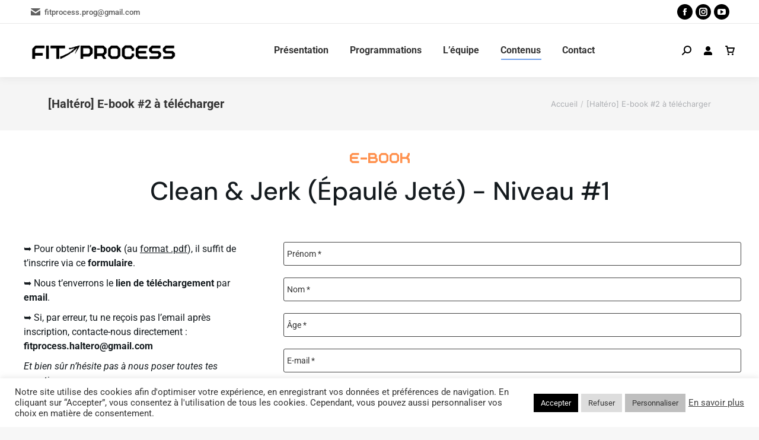

--- FILE ---
content_type: text/html; charset=UTF-8
request_url: https://fitprocess.fr/haltero-ebook-cleanjerk-1/
body_size: 40724
content:
<!DOCTYPE html>
<!--[if !(IE 6) | !(IE 7) | !(IE 8)  ]><!-->
<html lang="fr-FR" class="no-js">
<!--<![endif]-->
<head>
	<meta charset="UTF-8" />
				<meta name="viewport" content="width=device-width, initial-scale=1, maximum-scale=1, user-scalable=0"/>
				<link rel="profile" href="https://gmpg.org/xfn/11" />
	<title>[Haltéro] E-book #2 à télécharger &#8211; FitProcess</title>
<meta name='robots' content='max-image-preview:large' />
	<style>img:is([sizes="auto" i], [sizes^="auto," i]) { contain-intrinsic-size: 3000px 1500px }</style>
	<link rel='dns-prefetch' href='//fonts.googleapis.com' />
<link rel="alternate" type="application/rss+xml" title="FitProcess &raquo; Flux" href="https://fitprocess.fr/feed/" />
<link rel="alternate" type="application/rss+xml" title="FitProcess &raquo; Flux des commentaires" href="https://fitprocess.fr/comments/feed/" />
<script>
window._wpemojiSettings = {"baseUrl":"https:\/\/s.w.org\/images\/core\/emoji\/16.0.1\/72x72\/","ext":".png","svgUrl":"https:\/\/s.w.org\/images\/core\/emoji\/16.0.1\/svg\/","svgExt":".svg","source":{"concatemoji":"http:\/\/fitprocess.fr\/wp-includes\/js\/wp-emoji-release.min.js?ver=6.8.3"}};
/*! This file is auto-generated */
!function(s,n){var o,i,e;function c(e){try{var t={supportTests:e,timestamp:(new Date).valueOf()};sessionStorage.setItem(o,JSON.stringify(t))}catch(e){}}function p(e,t,n){e.clearRect(0,0,e.canvas.width,e.canvas.height),e.fillText(t,0,0);var t=new Uint32Array(e.getImageData(0,0,e.canvas.width,e.canvas.height).data),a=(e.clearRect(0,0,e.canvas.width,e.canvas.height),e.fillText(n,0,0),new Uint32Array(e.getImageData(0,0,e.canvas.width,e.canvas.height).data));return t.every(function(e,t){return e===a[t]})}function u(e,t){e.clearRect(0,0,e.canvas.width,e.canvas.height),e.fillText(t,0,0);for(var n=e.getImageData(16,16,1,1),a=0;a<n.data.length;a++)if(0!==n.data[a])return!1;return!0}function f(e,t,n,a){switch(t){case"flag":return n(e,"\ud83c\udff3\ufe0f\u200d\u26a7\ufe0f","\ud83c\udff3\ufe0f\u200b\u26a7\ufe0f")?!1:!n(e,"\ud83c\udde8\ud83c\uddf6","\ud83c\udde8\u200b\ud83c\uddf6")&&!n(e,"\ud83c\udff4\udb40\udc67\udb40\udc62\udb40\udc65\udb40\udc6e\udb40\udc67\udb40\udc7f","\ud83c\udff4\u200b\udb40\udc67\u200b\udb40\udc62\u200b\udb40\udc65\u200b\udb40\udc6e\u200b\udb40\udc67\u200b\udb40\udc7f");case"emoji":return!a(e,"\ud83e\udedf")}return!1}function g(e,t,n,a){var r="undefined"!=typeof WorkerGlobalScope&&self instanceof WorkerGlobalScope?new OffscreenCanvas(300,150):s.createElement("canvas"),o=r.getContext("2d",{willReadFrequently:!0}),i=(o.textBaseline="top",o.font="600 32px Arial",{});return e.forEach(function(e){i[e]=t(o,e,n,a)}),i}function t(e){var t=s.createElement("script");t.src=e,t.defer=!0,s.head.appendChild(t)}"undefined"!=typeof Promise&&(o="wpEmojiSettingsSupports",i=["flag","emoji"],n.supports={everything:!0,everythingExceptFlag:!0},e=new Promise(function(e){s.addEventListener("DOMContentLoaded",e,{once:!0})}),new Promise(function(t){var n=function(){try{var e=JSON.parse(sessionStorage.getItem(o));if("object"==typeof e&&"number"==typeof e.timestamp&&(new Date).valueOf()<e.timestamp+604800&&"object"==typeof e.supportTests)return e.supportTests}catch(e){}return null}();if(!n){if("undefined"!=typeof Worker&&"undefined"!=typeof OffscreenCanvas&&"undefined"!=typeof URL&&URL.createObjectURL&&"undefined"!=typeof Blob)try{var e="postMessage("+g.toString()+"("+[JSON.stringify(i),f.toString(),p.toString(),u.toString()].join(",")+"));",a=new Blob([e],{type:"text/javascript"}),r=new Worker(URL.createObjectURL(a),{name:"wpTestEmojiSupports"});return void(r.onmessage=function(e){c(n=e.data),r.terminate(),t(n)})}catch(e){}c(n=g(i,f,p,u))}t(n)}).then(function(e){for(var t in e)n.supports[t]=e[t],n.supports.everything=n.supports.everything&&n.supports[t],"flag"!==t&&(n.supports.everythingExceptFlag=n.supports.everythingExceptFlag&&n.supports[t]);n.supports.everythingExceptFlag=n.supports.everythingExceptFlag&&!n.supports.flag,n.DOMReady=!1,n.readyCallback=function(){n.DOMReady=!0}}).then(function(){return e}).then(function(){var e;n.supports.everything||(n.readyCallback(),(e=n.source||{}).concatemoji?t(e.concatemoji):e.wpemoji&&e.twemoji&&(t(e.twemoji),t(e.wpemoji)))}))}((window,document),window._wpemojiSettings);
</script>
<link rel='stylesheet' id='sbi_styles-css' href='https://fitprocess.fr/wp-content/plugins/instagram-feed/css/sbi-styles.min.css?ver=6.10.0' media='all' />
<style id='wp-emoji-styles-inline-css'>

	img.wp-smiley, img.emoji {
		display: inline !important;
		border: none !important;
		box-shadow: none !important;
		height: 1em !important;
		width: 1em !important;
		margin: 0 0.07em !important;
		vertical-align: -0.1em !important;
		background: none !important;
		padding: 0 !important;
	}
</style>
<style id='classic-theme-styles-inline-css'>
/*! This file is auto-generated */
.wp-block-button__link{color:#fff;background-color:#32373c;border-radius:9999px;box-shadow:none;text-decoration:none;padding:calc(.667em + 2px) calc(1.333em + 2px);font-size:1.125em}.wp-block-file__button{background:#32373c;color:#fff;text-decoration:none}
</style>
<style id='global-styles-inline-css'>
:root{--wp--preset--aspect-ratio--square: 1;--wp--preset--aspect-ratio--4-3: 4/3;--wp--preset--aspect-ratio--3-4: 3/4;--wp--preset--aspect-ratio--3-2: 3/2;--wp--preset--aspect-ratio--2-3: 2/3;--wp--preset--aspect-ratio--16-9: 16/9;--wp--preset--aspect-ratio--9-16: 9/16;--wp--preset--color--black: #000000;--wp--preset--color--cyan-bluish-gray: #abb8c3;--wp--preset--color--white: #FFF;--wp--preset--color--pale-pink: #f78da7;--wp--preset--color--vivid-red: #cf2e2e;--wp--preset--color--luminous-vivid-orange: #ff6900;--wp--preset--color--luminous-vivid-amber: #fcb900;--wp--preset--color--light-green-cyan: #7bdcb5;--wp--preset--color--vivid-green-cyan: #00d084;--wp--preset--color--pale-cyan-blue: #8ed1fc;--wp--preset--color--vivid-cyan-blue: #0693e3;--wp--preset--color--vivid-purple: #9b51e0;--wp--preset--color--accent: #5891e8;--wp--preset--color--dark-gray: #111;--wp--preset--color--light-gray: #767676;--wp--preset--gradient--vivid-cyan-blue-to-vivid-purple: linear-gradient(135deg,rgba(6,147,227,1) 0%,rgb(155,81,224) 100%);--wp--preset--gradient--light-green-cyan-to-vivid-green-cyan: linear-gradient(135deg,rgb(122,220,180) 0%,rgb(0,208,130) 100%);--wp--preset--gradient--luminous-vivid-amber-to-luminous-vivid-orange: linear-gradient(135deg,rgba(252,185,0,1) 0%,rgba(255,105,0,1) 100%);--wp--preset--gradient--luminous-vivid-orange-to-vivid-red: linear-gradient(135deg,rgba(255,105,0,1) 0%,rgb(207,46,46) 100%);--wp--preset--gradient--very-light-gray-to-cyan-bluish-gray: linear-gradient(135deg,rgb(238,238,238) 0%,rgb(169,184,195) 100%);--wp--preset--gradient--cool-to-warm-spectrum: linear-gradient(135deg,rgb(74,234,220) 0%,rgb(151,120,209) 20%,rgb(207,42,186) 40%,rgb(238,44,130) 60%,rgb(251,105,98) 80%,rgb(254,248,76) 100%);--wp--preset--gradient--blush-light-purple: linear-gradient(135deg,rgb(255,206,236) 0%,rgb(152,150,240) 100%);--wp--preset--gradient--blush-bordeaux: linear-gradient(135deg,rgb(254,205,165) 0%,rgb(254,45,45) 50%,rgb(107,0,62) 100%);--wp--preset--gradient--luminous-dusk: linear-gradient(135deg,rgb(255,203,112) 0%,rgb(199,81,192) 50%,rgb(65,88,208) 100%);--wp--preset--gradient--pale-ocean: linear-gradient(135deg,rgb(255,245,203) 0%,rgb(182,227,212) 50%,rgb(51,167,181) 100%);--wp--preset--gradient--electric-grass: linear-gradient(135deg,rgb(202,248,128) 0%,rgb(113,206,126) 100%);--wp--preset--gradient--midnight: linear-gradient(135deg,rgb(2,3,129) 0%,rgb(40,116,252) 100%);--wp--preset--font-size--small: 13px;--wp--preset--font-size--medium: 20px;--wp--preset--font-size--large: 36px;--wp--preset--font-size--x-large: 42px;--wp--preset--spacing--20: 0.44rem;--wp--preset--spacing--30: 0.67rem;--wp--preset--spacing--40: 1rem;--wp--preset--spacing--50: 1.5rem;--wp--preset--spacing--60: 2.25rem;--wp--preset--spacing--70: 3.38rem;--wp--preset--spacing--80: 5.06rem;--wp--preset--shadow--natural: 6px 6px 9px rgba(0, 0, 0, 0.2);--wp--preset--shadow--deep: 12px 12px 50px rgba(0, 0, 0, 0.4);--wp--preset--shadow--sharp: 6px 6px 0px rgba(0, 0, 0, 0.2);--wp--preset--shadow--outlined: 6px 6px 0px -3px rgba(255, 255, 255, 1), 6px 6px rgba(0, 0, 0, 1);--wp--preset--shadow--crisp: 6px 6px 0px rgba(0, 0, 0, 1);}:where(.is-layout-flex){gap: 0.5em;}:where(.is-layout-grid){gap: 0.5em;}body .is-layout-flex{display: flex;}.is-layout-flex{flex-wrap: wrap;align-items: center;}.is-layout-flex > :is(*, div){margin: 0;}body .is-layout-grid{display: grid;}.is-layout-grid > :is(*, div){margin: 0;}:where(.wp-block-columns.is-layout-flex){gap: 2em;}:where(.wp-block-columns.is-layout-grid){gap: 2em;}:where(.wp-block-post-template.is-layout-flex){gap: 1.25em;}:where(.wp-block-post-template.is-layout-grid){gap: 1.25em;}.has-black-color{color: var(--wp--preset--color--black) !important;}.has-cyan-bluish-gray-color{color: var(--wp--preset--color--cyan-bluish-gray) !important;}.has-white-color{color: var(--wp--preset--color--white) !important;}.has-pale-pink-color{color: var(--wp--preset--color--pale-pink) !important;}.has-vivid-red-color{color: var(--wp--preset--color--vivid-red) !important;}.has-luminous-vivid-orange-color{color: var(--wp--preset--color--luminous-vivid-orange) !important;}.has-luminous-vivid-amber-color{color: var(--wp--preset--color--luminous-vivid-amber) !important;}.has-light-green-cyan-color{color: var(--wp--preset--color--light-green-cyan) !important;}.has-vivid-green-cyan-color{color: var(--wp--preset--color--vivid-green-cyan) !important;}.has-pale-cyan-blue-color{color: var(--wp--preset--color--pale-cyan-blue) !important;}.has-vivid-cyan-blue-color{color: var(--wp--preset--color--vivid-cyan-blue) !important;}.has-vivid-purple-color{color: var(--wp--preset--color--vivid-purple) !important;}.has-black-background-color{background-color: var(--wp--preset--color--black) !important;}.has-cyan-bluish-gray-background-color{background-color: var(--wp--preset--color--cyan-bluish-gray) !important;}.has-white-background-color{background-color: var(--wp--preset--color--white) !important;}.has-pale-pink-background-color{background-color: var(--wp--preset--color--pale-pink) !important;}.has-vivid-red-background-color{background-color: var(--wp--preset--color--vivid-red) !important;}.has-luminous-vivid-orange-background-color{background-color: var(--wp--preset--color--luminous-vivid-orange) !important;}.has-luminous-vivid-amber-background-color{background-color: var(--wp--preset--color--luminous-vivid-amber) !important;}.has-light-green-cyan-background-color{background-color: var(--wp--preset--color--light-green-cyan) !important;}.has-vivid-green-cyan-background-color{background-color: var(--wp--preset--color--vivid-green-cyan) !important;}.has-pale-cyan-blue-background-color{background-color: var(--wp--preset--color--pale-cyan-blue) !important;}.has-vivid-cyan-blue-background-color{background-color: var(--wp--preset--color--vivid-cyan-blue) !important;}.has-vivid-purple-background-color{background-color: var(--wp--preset--color--vivid-purple) !important;}.has-black-border-color{border-color: var(--wp--preset--color--black) !important;}.has-cyan-bluish-gray-border-color{border-color: var(--wp--preset--color--cyan-bluish-gray) !important;}.has-white-border-color{border-color: var(--wp--preset--color--white) !important;}.has-pale-pink-border-color{border-color: var(--wp--preset--color--pale-pink) !important;}.has-vivid-red-border-color{border-color: var(--wp--preset--color--vivid-red) !important;}.has-luminous-vivid-orange-border-color{border-color: var(--wp--preset--color--luminous-vivid-orange) !important;}.has-luminous-vivid-amber-border-color{border-color: var(--wp--preset--color--luminous-vivid-amber) !important;}.has-light-green-cyan-border-color{border-color: var(--wp--preset--color--light-green-cyan) !important;}.has-vivid-green-cyan-border-color{border-color: var(--wp--preset--color--vivid-green-cyan) !important;}.has-pale-cyan-blue-border-color{border-color: var(--wp--preset--color--pale-cyan-blue) !important;}.has-vivid-cyan-blue-border-color{border-color: var(--wp--preset--color--vivid-cyan-blue) !important;}.has-vivid-purple-border-color{border-color: var(--wp--preset--color--vivid-purple) !important;}.has-vivid-cyan-blue-to-vivid-purple-gradient-background{background: var(--wp--preset--gradient--vivid-cyan-blue-to-vivid-purple) !important;}.has-light-green-cyan-to-vivid-green-cyan-gradient-background{background: var(--wp--preset--gradient--light-green-cyan-to-vivid-green-cyan) !important;}.has-luminous-vivid-amber-to-luminous-vivid-orange-gradient-background{background: var(--wp--preset--gradient--luminous-vivid-amber-to-luminous-vivid-orange) !important;}.has-luminous-vivid-orange-to-vivid-red-gradient-background{background: var(--wp--preset--gradient--luminous-vivid-orange-to-vivid-red) !important;}.has-very-light-gray-to-cyan-bluish-gray-gradient-background{background: var(--wp--preset--gradient--very-light-gray-to-cyan-bluish-gray) !important;}.has-cool-to-warm-spectrum-gradient-background{background: var(--wp--preset--gradient--cool-to-warm-spectrum) !important;}.has-blush-light-purple-gradient-background{background: var(--wp--preset--gradient--blush-light-purple) !important;}.has-blush-bordeaux-gradient-background{background: var(--wp--preset--gradient--blush-bordeaux) !important;}.has-luminous-dusk-gradient-background{background: var(--wp--preset--gradient--luminous-dusk) !important;}.has-pale-ocean-gradient-background{background: var(--wp--preset--gradient--pale-ocean) !important;}.has-electric-grass-gradient-background{background: var(--wp--preset--gradient--electric-grass) !important;}.has-midnight-gradient-background{background: var(--wp--preset--gradient--midnight) !important;}.has-small-font-size{font-size: var(--wp--preset--font-size--small) !important;}.has-medium-font-size{font-size: var(--wp--preset--font-size--medium) !important;}.has-large-font-size{font-size: var(--wp--preset--font-size--large) !important;}.has-x-large-font-size{font-size: var(--wp--preset--font-size--x-large) !important;}
:where(.wp-block-post-template.is-layout-flex){gap: 1.25em;}:where(.wp-block-post-template.is-layout-grid){gap: 1.25em;}
:where(.wp-block-columns.is-layout-flex){gap: 2em;}:where(.wp-block-columns.is-layout-grid){gap: 2em;}
:root :where(.wp-block-pullquote){font-size: 1.5em;line-height: 1.6;}
</style>
<link rel='stylesheet' id='contact-form-7-css' href='https://fitprocess.fr/wp-content/plugins/contact-form-7/includes/css/styles.css?ver=6.1.4' media='all' />
<link rel='stylesheet' id='cookie-law-info-css' href='https://fitprocess.fr/wp-content/plugins/cookie-law-info/legacy/public/css/cookie-law-info-public.css?ver=3.3.9.1' media='all' />
<link rel='stylesheet' id='cookie-law-info-gdpr-css' href='https://fitprocess.fr/wp-content/plugins/cookie-law-info/legacy/public/css/cookie-law-info-gdpr.css?ver=3.3.9.1' media='all' />
<style id='woocommerce-inline-inline-css'>
.woocommerce form .form-row .required { visibility: visible; }
</style>
<link rel='stylesheet' id='the7-font-css' href='https://fitprocess.fr/wp-content/themes/dt-the7/fonts/icomoon-the7-font/icomoon-the7-font.min.css?ver=14.2.0' media='all' />
<link rel='stylesheet' id='the7-awesome-fonts-css' href='https://fitprocess.fr/wp-content/themes/dt-the7/fonts/FontAwesome/css/all.min.css?ver=14.2.0' media='all' />
<link rel='stylesheet' id='the7-the7-feather-css' href='https://fitprocess.fr/wp-content/uploads/smile_fonts/the7-feather/the7-feather.css?ver=6.8.3' media='all' />
<link rel='stylesheet' id='elementor-frontend-css' href='https://fitprocess.fr/wp-content/plugins/elementor/assets/css/frontend.min.css?ver=3.34.4' media='all' />
<style id='elementor-frontend-inline-css'>
.elementor-kit-63{--e-global-color-32f1bc7:#B5EBF1;--e-global-color-1f6a3f9:#141A1E;--e-global-color-721d0f3:#FFFFFF80;--e-global-color-6bf4092:#23292D40;--e-global-color-22f2231:#FA8835;--e-global-color-1bc42eb:#23292D;--e-global-color-9a10f2e:#2C3338;--e-global-color-fc6225f:#EF4848;--e-global-color-217c94a:#0000000F;--e-global-color-147f191:#00000080;--e-global-typography-primary-font-family:"DM Sans";--e-global-typography-primary-font-weight:500;--e-global-typography-primary-line-height:1.2em;--e-global-typography-secondary-font-family:"DM Sans";--e-global-typography-secondary-font-size:16px;--e-global-typography-secondary-font-weight:500;--e-global-typography-secondary-line-height:1.2em;--e-global-typography-text-font-size:16px;--e-global-typography-text-font-weight:normal;--e-global-typography-text-line-height:1.5em;--e-global-typography-accent-font-size:13px;--e-global-typography-accent-line-height:1.3em;--e-global-typography-1da27c5-font-size:19px;--e-global-typography-1da27c5-font-weight:400;--e-global-typography-1da27c5-line-height:1.5em;--e-global-typography-b23a380-font-size:23px;--e-global-typography-b23a380-font-weight:400;--e-global-typography-b23a380-line-height:1.5em;--e-global-typography-d556e19-font-size:14px;--e-global-typography-d556e19-font-weight:normal;--e-global-typography-d556e19-text-transform:uppercase;--e-global-typography-d556e19-line-height:1.5em;--e-global-typography-13e2240-font-family:"DM Sans";--e-global-typography-13e2240-font-size:13px;--e-global-typography-13e2240-font-weight:400;--e-global-typography-13e2240-text-transform:uppercase;--e-global-typography-13e2240-line-height:1em;--e-global-typography-c56c7ca-font-family:"DM Sans";--e-global-typography-c56c7ca-font-size:44px;--e-global-typography-c56c7ca-font-weight:400;--e-global-typography-c56c7ca-text-transform:none;--e-global-typography-c56c7ca-line-height:1.5em;--e-global-typography-8c6f4b8-font-family:"DM Sans";--e-global-typography-8c6f4b8-font-size:50px;--e-global-typography-8c6f4b8-font-weight:400;--e-global-typography-8c6f4b8-text-transform:none;--e-global-typography-8c6f4b8-line-height:1.2em;--e-global-typography-b4a7e83-font-size:14px;--e-global-typography-b4a7e83-font-weight:700;--e-global-typography-b4a7e83-text-transform:uppercase;--e-global-typography-b4a7e83-line-height:1em;--e-global-typography-b4a7e83-letter-spacing:6px;}.elementor-kit-63 e-page-transition{background-color:#FFBC7D;}.elementor-section.elementor-section-boxed > .elementor-container{max-width:1250px;}.e-con{--container-max-width:1250px;}.elementor-widget:not(:last-child){margin-block-end:0px;}.elementor-element{--widgets-spacing:0px 0px;--widgets-spacing-row:0px;--widgets-spacing-column:0px;}{}h1.entry-title{display:var(--page-title-display);}@media(max-width:1024px){.elementor-kit-63{--e-global-typography-c56c7ca-font-size:36px;--e-global-typography-8c6f4b8-font-size:40px;--e-global-typography-8c6f4b8-line-height:1.2em;--e-global-typography-b4a7e83-font-size:14px;}.elementor-section.elementor-section-boxed > .elementor-container{max-width:1024px;}.e-con{--container-max-width:1024px;}}@media(max-width:767px){.elementor-kit-63{--e-global-typography-1da27c5-font-size:16px;--e-global-typography-b23a380-font-size:19px;--e-global-typography-c56c7ca-font-size:30px;--e-global-typography-8c6f4b8-font-size:30px;--e-global-typography-8c6f4b8-line-height:1.2em;--e-global-typography-b4a7e83-font-size:12px;}.elementor-section.elementor-section-boxed > .elementor-container{max-width:767px;}.e-con{--container-max-width:767px;}}
.elementor-54177 .elementor-element.elementor-element-6cb49f5a > .elementor-background-overlay{background-image:url("https://fitprocess.fr/wp-content/uploads/2022/05/snatch.jpg");background-size:cover;opacity:0.13;transition:background 0.3s, border-radius 0.3s, opacity 0.3s;}.elementor-54177 .elementor-element.elementor-element-6cb49f5a .elementor-background-overlay{filter:brightness( 100% ) contrast( 120% ) saturate( 100% ) blur( 0px ) hue-rotate( 173deg );}.elementor-54177 .elementor-element.elementor-element-6cb49f5a{transition:background 0.3s, border 0.3s, border-radius 0.3s, box-shadow 0.3s;margin-top:0px;margin-bottom:0px;padding:10px 0px 0px 0px;}.elementor-widget-heading .elementor-heading-title{font-family:var( --e-global-typography-primary-font-family ), sans-serif;font-weight:var( --e-global-typography-primary-font-weight );line-height:var( --e-global-typography-primary-line-height );}.elementor-54177 .elementor-element.elementor-element-46d70099{text-align:center;}.elementor-54177 .elementor-element.elementor-element-46d70099 .elementor-heading-title{font-family:"RQND-Pro", sans-serif;font-size:35px;line-height:1.2em;color:#FF914E;}.elementor-widget-animated-headline .elementor-headline{font-family:var( --e-global-typography-primary-font-family ), sans-serif;font-weight:var( --e-global-typography-primary-font-weight );line-height:var( --e-global-typography-primary-line-height );}.elementor-widget-animated-headline .elementor-headline-dynamic-text{font-family:var( --e-global-typography-primary-font-family ), sans-serif;font-weight:var( --e-global-typography-primary-font-weight );line-height:var( --e-global-typography-primary-line-height );}.elementor-54177 .elementor-element.elementor-element-193ede36{--iteration-count:infinite;--animation-duration:1200ms;--dynamic-text-color:var( --e-global-color-1f6a3f9 );}.elementor-54177 .elementor-element.elementor-element-193ede36 > .elementor-widget-container{padding:15px 0px 0px 0px;}.elementor-54177 .elementor-element.elementor-element-193ede36 .elementor-headline{text-align:center;font-family:"DM Sans", sans-serif;font-weight:500;line-height:1.2em;}.elementor-54177 .elementor-element.elementor-element-193ede36 .elementor-headline-plain-text{color:var( --e-global-color-1f6a3f9 );}.elementor-54177 .elementor-element.elementor-element-193ede36 .elementor-headline-dynamic-wrapper path{stroke:#FF914E;}.elementor-54177 .elementor-element.elementor-element-5c9044c5 > .elementor-element-populated{padding:20px 0px 0px 20px;}.elementor-widget-text-editor{font-size:var( --e-global-typography-text-font-size );font-weight:var( --e-global-typography-text-font-weight );line-height:var( --e-global-typography-text-line-height );}.elementor-54177 .elementor-element.elementor-element-574d4d8f > .elementor-widget-container{padding:20px 20px 20px 20px;}.elementor-54177 .elementor-element.elementor-element-574d4d8f{text-align:center;color:var( --e-global-color-1f6a3f9 );--textColor:var( --e-global-color-1f6a3f9 );}.elementor-54177 .elementor-element.elementor-element-6ae41e4c > .elementor-widget-container{margin:10px 0px 10px 0px;}.elementor-54177 .elementor-element.elementor-element-259a15c5{padding:10px 0px 0px 0px;}.elementor-54177 .elementor-element.elementor-element-5f9f8c5a{margin-top:0px;margin-bottom:0px;}.elementor-widget-image .widget-image-caption{font-size:var( --e-global-typography-text-font-size );font-weight:var( --e-global-typography-text-font-weight );line-height:var( --e-global-typography-text-line-height );}.elementor-54177 .elementor-element.elementor-element-2f8ac1a0 > .elementor-widget-container{padding:10px 0px 20px 0px;}.elementor-54177 .elementor-element.elementor-element-2f8ac1a0{text-align:center;color:var( --e-global-color-1f6a3f9 );--textColor:var( --e-global-color-1f6a3f9 );}@media(min-width:768px){.elementor-54177 .elementor-element.elementor-element-5c9044c5{width:35%;}.elementor-54177 .elementor-element.elementor-element-103e42e9{width:65%;}}@media(max-width:1024px){.elementor-widget-heading .elementor-heading-title{line-height:var( --e-global-typography-primary-line-height );}.elementor-widget-animated-headline .elementor-headline{line-height:var( --e-global-typography-primary-line-height );}.elementor-widget-animated-headline .elementor-headline-dynamic-text{line-height:var( --e-global-typography-primary-line-height );}.elementor-widget-text-editor{font-size:var( --e-global-typography-text-font-size );line-height:var( --e-global-typography-text-line-height );}.elementor-54177 .elementor-element.elementor-element-574d4d8f > .elementor-widget-container{padding:20px 10px 20px 10px;}.elementor-widget-image .widget-image-caption{font-size:var( --e-global-typography-text-font-size );line-height:var( --e-global-typography-text-line-height );}}@media(max-width:767px){.elementor-54177 .elementor-element.elementor-element-6cb49f5a > .elementor-background-overlay{background-position:top center;background-repeat:repeat-y;}.elementor-widget-heading .elementor-heading-title{line-height:var( --e-global-typography-primary-line-height );}.elementor-widget-animated-headline .elementor-headline{line-height:var( --e-global-typography-primary-line-height );}.elementor-widget-animated-headline .elementor-headline-dynamic-text{line-height:var( --e-global-typography-primary-line-height );}.elementor-widget-text-editor{font-size:var( --e-global-typography-text-font-size );line-height:var( --e-global-typography-text-line-height );}.elementor-54177 .elementor-element.elementor-element-574d4d8f > .elementor-widget-container{padding:0px 10px 0px 10px;}.elementor-widget-image .widget-image-caption{font-size:var( --e-global-typography-text-font-size );line-height:var( --e-global-typography-text-line-height );}}/* Start Custom Fonts CSS */@font-face {
	font-family: 'RQND-Pro';
	font-style: normal;
	font-weight: normal;
	font-display: auto;
	src: url('https://fitprocess.fr/wp-content/uploads/2021/10/TT_RQNDPro_Beta-Regular.ttf') format('truetype');
}
/* End Custom Fonts CSS */
.elementor-2818 .elementor-element.elementor-element-b9fdd5a:not(.elementor-motion-effects-element-type-background), .elementor-2818 .elementor-element.elementor-element-b9fdd5a > .elementor-motion-effects-container > .elementor-motion-effects-layer{background-color:var( --e-global-color-the7_general_content_boxes_bg_color );}.elementor-2818 .elementor-element.elementor-element-b9fdd5a > .elementor-container{min-height:90px;}.elementor-2818 .elementor-element.elementor-element-b9fdd5a{transition:background 0.3s, border 0.3s, border-radius 0.3s, box-shadow 0.3s;padding:0% 4% 0% 4%;}.elementor-2818 .elementor-element.elementor-element-b9fdd5a > .elementor-background-overlay{transition:background 0.3s, border-radius 0.3s, opacity 0.3s;}.elementor-bc-flex-widget .elementor-2818 .elementor-element.elementor-element-3cf8419.elementor-column .elementor-widget-wrap{align-items:center;}.elementor-2818 .elementor-element.elementor-element-3cf8419.elementor-column.elementor-element[data-element_type="column"] > .elementor-widget-wrap.elementor-element-populated{align-content:center;align-items:center;}.elementor-2818 .elementor-element.elementor-element-3cf8419.elementor-column > .elementor-widget-wrap{justify-content:space-between;}.elementor-2818 .elementor-element.elementor-element-3cf8419 > .elementor-element-populated{transition:background 0.3s, border 0.3s, border-radius 0.3s, box-shadow 0.3s;padding:25px 25px 25px 25px;}.elementor-2818 .elementor-element.elementor-element-3cf8419 > .elementor-element-populated > .elementor-background-overlay{transition:background 0.3s, border-radius 0.3s, opacity 0.3s;}.elementor-widget-theme-page-title .elementor-heading-title{font-family:var( --e-global-typography-primary-font-family ), sans-serif;font-weight:var( --e-global-typography-primary-font-weight );line-height:var( --e-global-typography-primary-line-height );}.elementor-2818 .elementor-element.elementor-element-8048220{width:auto;max-width:auto;}.elementor-2818 .elementor-element.elementor-element-8048220 > .elementor-widget-container{padding:5px 5px 5px 5px;}.elementor-2818 .elementor-element.elementor-element-8048220 .elementor-heading-title{font-family:var( --e-global-typography-the7_h4-font-family ), sans-serif;font-size:var( --e-global-typography-the7_h4-font-size );font-weight:var( --e-global-typography-the7_h4-font-weight );text-transform:var( --e-global-typography-the7_h4-text-transform );line-height:var( --e-global-typography-the7_h4-line-height );}.elementor-2818 .elementor-element.elementor-element-39a2270 .breadcrumbs{flex-flow:wrap;justify-content:flex-start;font-family:"Inter", sans-serif;font-size:13px;font-weight:400;text-transform:none;line-height:1.4em;color:var( --e-global-color-the7_content_secondary_text_color );}.elementor-2818 .elementor-element.elementor-element-39a2270{width:auto;max-width:auto;}.elementor-2818 .elementor-element.elementor-element-39a2270 > .elementor-widget-container{padding:5px 5px 5px 5px;}.elementor-2818 .elementor-element.elementor-element-39a2270 .breadcrumbs li.current:last-child{display:inline-flex;}.elementor-2818 .elementor-element.elementor-element-39a2270 .breadcrumbs li > a{color:var( --e-global-color-the7_content_secondary_text_color );}.elementor-2818 .elementor-element.elementor-element-39a2270 .breadcrumbs li:not(:first-child):before, .elementor-2818 .elementor-element.elementor-element-39a2270 .breadcrumbs li:not(:first-child) i{color:var( --e-global-color-6bf4092 );}.elementor-2818 .elementor-element.elementor-element-39a2270 .breadcrumbs li:not(:first-child) svg{fill:var( --e-global-color-6bf4092 );color:var( --e-global-color-6bf4092 );}.elementor-2818 .elementor-element.elementor-element-39a2270 .breadcrumbs li:not(:first-child):before, .elementor-2818 .elementor-element.elementor-element-39a2270 .breadcrumbs li:not(:first-child) i, .elementor-2818 .elementor-element.elementor-element-39a2270 .breadcrumbs li:not(:first-child) svg{margin:0 5px;}.elementor-theme-builder-content-area{height:400px;}.elementor-location-header:before, .elementor-location-footer:before{content:"";display:table;clear:both;}@media(max-width:1024px){.elementor-widget-theme-page-title .elementor-heading-title{line-height:var( --e-global-typography-primary-line-height );}.elementor-2818 .elementor-element.elementor-element-8048220 .elementor-heading-title{font-size:var( --e-global-typography-the7_h4-font-size );line-height:var( --e-global-typography-the7_h4-line-height );}.elementor-2818 .elementor-element.elementor-element-39a2270 .breadcrumbs{font-size:12px;}}@media(max-width:767px){.elementor-2818 .elementor-element.elementor-element-b9fdd5a{padding:0px 0px 0px 0px;}.elementor-2818 .elementor-element.elementor-element-3cf8419{width:100%;}.elementor-widget-theme-page-title .elementor-heading-title{line-height:var( --e-global-typography-primary-line-height );}.elementor-2818 .elementor-element.elementor-element-8048220 .elementor-heading-title{font-size:var( --e-global-typography-the7_h4-font-size );line-height:var( --e-global-typography-the7_h4-line-height );}.elementor-2818 .elementor-element.elementor-element-39a2270 .breadcrumbs{font-size:11px;}}
.elementor-20841 .elementor-element.elementor-element-d11996e:not(.elementor-motion-effects-element-type-background), .elementor-20841 .elementor-element.elementor-element-d11996e > .elementor-motion-effects-container > .elementor-motion-effects-layer{background-color:#000000;}.elementor-20841 .elementor-element.elementor-element-d11996e{transition:background 0.3s, border 0.3s, border-radius 0.3s, box-shadow 0.3s;margin-top:0px;margin-bottom:0px;padding:0% 2% 0% 2%;}.elementor-20841 .elementor-element.elementor-element-d11996e > .elementor-background-overlay{transition:background 0.3s, border-radius 0.3s, opacity 0.3s;}.elementor-20841 .elementor-element.elementor-element-6f85b05 > .elementor-element-populated{margin:20px 0px 0px 0px;--e-column-margin-right:0px;--e-column-margin-left:0px;}.elementor-20841 .elementor-element.elementor-element-c0fd3e0{margin-top:0px;margin-bottom:0px;}.elementor-widget-heading .elementor-heading-title{font-family:var( --e-global-typography-primary-font-family ), sans-serif;font-weight:var( --e-global-typography-primary-font-weight );line-height:var( --e-global-typography-primary-line-height );}.elementor-20841 .elementor-element.elementor-element-49f855e .elementor-heading-title{font-family:"Roboto", sans-serif;font-size:16px;text-transform:none;line-height:1.6em;color:var( --e-global-color-the7_accent );}.elementor-20841 .elementor-element.elementor-element-c01939a{--spacer-size:5px;}.elementor-20841 .elementor-element.elementor-element-eaac699 .elementor-heading-title{font-family:"Roboto", sans-serif;font-size:15px;text-transform:none;line-height:34px;color:#FFFFFF;}.elementor-20841 .elementor-element.elementor-element-bcc2427 .elementor-heading-title{font-family:"Roboto", sans-serif;font-size:15px;text-transform:none;line-height:34px;color:#FFFFFF;}.elementor-20841 .elementor-element.elementor-element-0a49171 .elementor-heading-title{font-family:"Roboto", sans-serif;font-size:15px;text-transform:none;line-height:34px;color:#FFFFFF;}.elementor-20841 .elementor-element.elementor-element-0265292 .elementor-heading-title{font-family:"Roboto", sans-serif;font-size:15px;text-transform:none;line-height:34px;color:#FFFFFF;}.elementor-20841 .elementor-element.elementor-element-591005d .elementor-heading-title{font-family:"Roboto", sans-serif;font-size:15px;text-transform:none;line-height:34px;color:#FFFFFF;}.elementor-20841 .elementor-element.elementor-element-d69fd72 .elementor-heading-title{font-family:"Roboto", sans-serif;font-size:15px;text-transform:none;line-height:34px;color:#FFFFFF;}.elementor-20841 .elementor-element.elementor-element-c001e58 .elementor-heading-title{font-family:"Roboto", sans-serif;font-size:15px;text-transform:none;line-height:34px;color:#FFFFFF;}.elementor-20841 .elementor-element.elementor-element-ded571c{--spacer-size:30px;}.elementor-20841 .elementor-element.elementor-element-4e2a8d2{--grid-template-columns:repeat(5, auto);--icon-size:16px;--grid-column-gap:4px;--grid-row-gap:0px;}.elementor-20841 .elementor-element.elementor-element-4e2a8d2 .elementor-widget-container{text-align:left;}.elementor-20841 .elementor-element.elementor-element-4e2a8d2 .elementor-social-icon{background-color:var( --e-global-color-9a10f2e );--icon-padding:0.8em;}.elementor-20841 .elementor-element.elementor-element-4e2a8d2 .elementor-social-icon i{color:#FFFFFF;}.elementor-20841 .elementor-element.elementor-element-4e2a8d2 .elementor-social-icon svg{fill:#FFFFFF;}.elementor-20841 .elementor-element.elementor-element-4e2a8d2 .elementor-social-icon:hover i{color:var( --e-global-color-the7_accent );}.elementor-20841 .elementor-element.elementor-element-4e2a8d2 .elementor-social-icon:hover svg{fill:var( --e-global-color-the7_accent );}.elementor-20841 .elementor-element.elementor-element-12294c2 .elementor-heading-title{font-family:var( --e-global-typography-the7_big_size-font-family ), sans-serif;font-size:var( --e-global-typography-the7_big_size-font-size );text-transform:var( --e-global-typography-the7_big_size-text-transform );line-height:var( --e-global-typography-the7_big_size-line-height );color:var( --e-global-color-the7_accent );}.elementor-20841 .elementor-element.elementor-element-0b4ff2d{--spacer-size:5px;}.elementor-20841 .elementor-element.elementor-element-e5862c8 .elementor-heading-title{font-family:"Roboto", sans-serif;font-size:18px;text-transform:none;line-height:1.6em;color:#FFFFFF;}.elementor-20841 .elementor-element.elementor-element-4af0dea{--spacer-size:50px;}.elementor-20841 .elementor-element.elementor-element-9354732 > .elementor-widget-container{margin:0px 0px 0px 0px;padding:0px 0px 0px 0px;}.elementor-20841 .elementor-element.elementor-element-9354732 .elementor-heading-title{font-family:var( --e-global-typography-the7_big_size-font-family ), sans-serif;font-size:var( --e-global-typography-the7_big_size-font-size );text-transform:var( --e-global-typography-the7_big_size-text-transform );line-height:var( --e-global-typography-the7_big_size-line-height );color:var( --e-global-color-the7_accent );}.elementor-widget-text-editor{font-size:var( --e-global-typography-text-font-size );font-weight:var( --e-global-typography-text-font-weight );line-height:var( --e-global-typography-text-line-height );}.elementor-20841 .elementor-element.elementor-element-e883183 > .elementor-widget-container{padding:5px 0px 0px 0px;}.elementor-20841 .elementor-element.elementor-element-e883183{text-align:start;font-family:var( --e-global-typography-the7_small_size-font-family ), sans-serif;font-size:var( --e-global-typography-the7_small_size-font-size );text-transform:var( --e-global-typography-the7_small_size-text-transform );line-height:var( --e-global-typography-the7_small_size-line-height );color:var( --e-global-color-721d0f3 );--textColor:var( --e-global-color-721d0f3 );}.elementor-20841 .elementor-element.elementor-element-c7e51ad{width:100%;max-width:100%;align-self:center;}.elementor-20841 .elementor-element.elementor-element-c7e51ad > .elementor-widget-container{margin:0px 0px 0px 0px;padding:0px 0px 0px 0px;border-radius:0px 0px 0px 0px;}.elementor-20841 .elementor-element.elementor-element-79597df.elementor-column > .elementor-widget-wrap{justify-content:flex-start;}.elementor-20841 .elementor-element.elementor-element-ca8847b > .elementor-widget-container{padding:5px 0px 5px 0px;}.elementor-20841 .elementor-element.elementor-element-ca8847b{text-align:start;}.elementor-20841 .elementor-element.elementor-element-ca8847b .elementor-heading-title{font-family:"Roboto", sans-serif;font-size:13px;text-transform:none;line-height:1.4em;color:var( --e-global-color-721d0f3 );}.elementor-20841 .elementor-element.elementor-element-71a6637.elementor-column > .elementor-widget-wrap{justify-content:flex-end;}.elementor-widget-nav-menu .elementor-nav-menu .elementor-item{font-family:var( --e-global-typography-primary-font-family ), sans-serif;font-weight:var( --e-global-typography-primary-font-weight );line-height:var( --e-global-typography-primary-line-height );}.elementor-widget-nav-menu .elementor-nav-menu--dropdown .elementor-item, .elementor-widget-nav-menu .elementor-nav-menu--dropdown  .elementor-sub-item{font-size:var( --e-global-typography-accent-font-size );}.elementor-20841 .elementor-element.elementor-element-22b5a43 > .elementor-widget-container{padding:5px 0px 5px 0px;}.elementor-20841 .elementor-element.elementor-element-22b5a43 .elementor-nav-menu .elementor-item{font-family:var( --e-global-typography-the7_small_size-font-family ), sans-serif;font-size:var( --e-global-typography-the7_small_size-font-size );text-transform:var( --e-global-typography-the7_small_size-text-transform );line-height:var( --e-global-typography-the7_small_size-line-height );}.elementor-20841 .elementor-element.elementor-element-22b5a43 .elementor-nav-menu--main .elementor-item{color:var( --e-global-color-721d0f3 );fill:var( --e-global-color-721d0f3 );padding-left:0px;padding-right:0px;padding-top:4px;padding-bottom:4px;}.elementor-20841 .elementor-element.elementor-element-22b5a43 .elementor-nav-menu--main .elementor-item:hover,
					.elementor-20841 .elementor-element.elementor-element-22b5a43 .elementor-nav-menu--main .elementor-item.elementor-item-active,
					.elementor-20841 .elementor-element.elementor-element-22b5a43 .elementor-nav-menu--main .elementor-item.highlighted,
					.elementor-20841 .elementor-element.elementor-element-22b5a43 .elementor-nav-menu--main .elementor-item:focus{color:#FFFFFF;fill:#FFFFFF;}.elementor-20841 .elementor-element.elementor-element-22b5a43 .elementor-nav-menu--main .elementor-item.elementor-item-active{color:#FFFFFF;}.elementor-20841 .elementor-element.elementor-element-22b5a43{--e-nav-menu-horizontal-menu-item-margin:calc( 30px / 2 );}.elementor-20841 .elementor-element.elementor-element-22b5a43 .elementor-nav-menu--main:not(.elementor-nav-menu--layout-horizontal) .elementor-nav-menu > li:not(:last-child){margin-bottom:30px;}.elementor-theme-builder-content-area{height:400px;}.elementor-location-header:before, .elementor-location-footer:before{content:"";display:table;clear:both;}@media(max-width:1024px){.elementor-widget-heading .elementor-heading-title{line-height:var( --e-global-typography-primary-line-height );}.elementor-20841 .elementor-element.elementor-element-49f855e{text-align:center;}.elementor-20841 .elementor-element.elementor-element-eaac699{text-align:center;}.elementor-20841 .elementor-element.elementor-element-bcc2427{text-align:center;}.elementor-20841 .elementor-element.elementor-element-0a49171{text-align:center;}.elementor-20841 .elementor-element.elementor-element-0265292{text-align:center;}.elementor-20841 .elementor-element.elementor-element-591005d{text-align:center;}.elementor-20841 .elementor-element.elementor-element-d69fd72{text-align:center;}.elementor-20841 .elementor-element.elementor-element-c001e58{text-align:center;}.elementor-20841 .elementor-element.elementor-element-4e2a8d2 .elementor-widget-container{text-align:center;}.elementor-20841 .elementor-element.elementor-element-12294c2{text-align:center;}.elementor-20841 .elementor-element.elementor-element-12294c2 .elementor-heading-title{font-size:var( --e-global-typography-the7_big_size-font-size );line-height:var( --e-global-typography-the7_big_size-line-height );}.elementor-20841 .elementor-element.elementor-element-e5862c8{text-align:center;}.elementor-20841 .elementor-element.elementor-element-9354732{text-align:center;}.elementor-20841 .elementor-element.elementor-element-9354732 .elementor-heading-title{font-size:var( --e-global-typography-the7_big_size-font-size );line-height:var( --e-global-typography-the7_big_size-line-height );}.elementor-widget-text-editor{font-size:var( --e-global-typography-text-font-size );line-height:var( --e-global-typography-text-line-height );}.elementor-20841 .elementor-element.elementor-element-e883183{text-align:center;font-size:var( --e-global-typography-the7_small_size-font-size );line-height:var( --e-global-typography-the7_small_size-line-height );}.elementor-20841 .elementor-element.elementor-element-79597df.elementor-column > .elementor-widget-wrap{justify-content:center;}.elementor-20841 .elementor-element.elementor-element-79597df > .elementor-element-populated{padding:0px 30px 30px 30px;}.elementor-20841 .elementor-element.elementor-element-71a6637.elementor-column > .elementor-widget-wrap{justify-content:center;}.elementor-widget-nav-menu .elementor-nav-menu .elementor-item{line-height:var( --e-global-typography-primary-line-height );}.elementor-widget-nav-menu .elementor-nav-menu--dropdown .elementor-item, .elementor-widget-nav-menu .elementor-nav-menu--dropdown  .elementor-sub-item{font-size:var( --e-global-typography-accent-font-size );}.elementor-20841 .elementor-element.elementor-element-22b5a43 .elementor-nav-menu .elementor-item{font-size:var( --e-global-typography-the7_small_size-font-size );line-height:var( --e-global-typography-the7_small_size-line-height );}}@media(min-width:768px){.elementor-20841 .elementor-element.elementor-element-082eb90{width:30%;}.elementor-20841 .elementor-element.elementor-element-57eb393{width:34.666%;}.elementor-20841 .elementor-element.elementor-element-73595a2{width:35%;}}@media(max-width:1024px) and (min-width:768px){.elementor-20841 .elementor-element.elementor-element-082eb90{width:100%;}.elementor-20841 .elementor-element.elementor-element-57eb393{width:100%;}.elementor-20841 .elementor-element.elementor-element-73595a2{width:100%;}.elementor-20841 .elementor-element.elementor-element-79597df{width:100%;}.elementor-20841 .elementor-element.elementor-element-71a6637{width:100%;}}@media(max-width:767px){.elementor-20841 .elementor-element.elementor-element-d11996e{padding:0px 0px 0px 0px;}.elementor-widget-heading .elementor-heading-title{line-height:var( --e-global-typography-primary-line-height );}.elementor-20841 .elementor-element.elementor-element-12294c2 .elementor-heading-title{font-size:var( --e-global-typography-the7_big_size-font-size );line-height:var( --e-global-typography-the7_big_size-line-height );}.elementor-20841 .elementor-element.elementor-element-9354732 .elementor-heading-title{font-size:var( --e-global-typography-the7_big_size-font-size );line-height:var( --e-global-typography-the7_big_size-line-height );}.elementor-widget-text-editor{font-size:var( --e-global-typography-text-font-size );line-height:var( --e-global-typography-text-line-height );}.elementor-20841 .elementor-element.elementor-element-e883183{font-size:var( --e-global-typography-the7_small_size-font-size );line-height:var( --e-global-typography-the7_small_size-line-height );}.elementor-20841 .elementor-element.elementor-element-ca8847b{text-align:center;}.elementor-widget-nav-menu .elementor-nav-menu .elementor-item{line-height:var( --e-global-typography-primary-line-height );}.elementor-widget-nav-menu .elementor-nav-menu--dropdown .elementor-item, .elementor-widget-nav-menu .elementor-nav-menu--dropdown  .elementor-sub-item{font-size:var( --e-global-typography-accent-font-size );}.elementor-20841 .elementor-element.elementor-element-22b5a43{width:initial;max-width:initial;--e-nav-menu-horizontal-menu-item-margin:calc( 15px / 2 );}.elementor-20841 .elementor-element.elementor-element-22b5a43 .elementor-nav-menu .elementor-item{font-size:var( --e-global-typography-the7_small_size-font-size );line-height:var( --e-global-typography-the7_small_size-line-height );}.elementor-20841 .elementor-element.elementor-element-22b5a43 .elementor-nav-menu--main:not(.elementor-nav-menu--layout-horizontal) .elementor-nav-menu > li:not(:last-child){margin-bottom:15px;}}
</style>
<link rel='stylesheet' id='widget-heading-css' href='https://fitprocess.fr/wp-content/plugins/elementor/assets/css/widget-heading.min.css?ver=3.34.4' media='all' />
<link rel='stylesheet' id='widget-spacer-css' href='https://fitprocess.fr/wp-content/plugins/elementor/assets/css/widget-spacer.min.css?ver=3.34.4' media='all' />
<link rel='stylesheet' id='widget-social-icons-css' href='https://fitprocess.fr/wp-content/plugins/elementor/assets/css/widget-social-icons.min.css?ver=3.34.4' media='all' />
<link rel='stylesheet' id='e-apple-webkit-css' href='https://fitprocess.fr/wp-content/plugins/elementor/assets/css/conditionals/apple-webkit.min.css?ver=3.34.4' media='all' />
<link rel='stylesheet' id='widget-nav-menu-css' href='https://fitprocess.fr/wp-content/plugins/pro-elements/assets/css/widget-nav-menu.min.css?ver=3.32.1' media='all' />
<link rel='stylesheet' id='elementor-icons-css' href='https://fitprocess.fr/wp-content/plugins/elementor/assets/lib/eicons/css/elementor-icons.min.css?ver=5.46.0' media='all' />
<link rel='stylesheet' id='font-awesome-5-all-css' href='https://fitprocess.fr/wp-content/plugins/elementor/assets/lib/font-awesome/css/all.min.css?ver=3.34.4' media='all' />
<link rel='stylesheet' id='font-awesome-4-shim-css' href='https://fitprocess.fr/wp-content/plugins/elementor/assets/lib/font-awesome/css/v4-shims.min.css?ver=3.34.4' media='all' />
<link rel='stylesheet' id='sbistyles-css' href='https://fitprocess.fr/wp-content/plugins/instagram-feed/css/sbi-styles.min.css?ver=6.10.0' media='all' />
<link rel='stylesheet' id='widget-animated-headline-css' href='https://fitprocess.fr/wp-content/plugins/pro-elements/assets/css/widget-animated-headline.min.css?ver=3.32.1' media='all' />
<link rel='stylesheet' id='swiper-css' href='https://fitprocess.fr/wp-content/plugins/elementor/assets/lib/swiper/v8/css/swiper.min.css?ver=8.4.5' media='all' />
<link rel='stylesheet' id='e-swiper-css' href='https://fitprocess.fr/wp-content/plugins/elementor/assets/css/conditionals/e-swiper.min.css?ver=3.34.4' media='all' />
<link rel='stylesheet' id='widget-image-css' href='https://fitprocess.fr/wp-content/plugins/elementor/assets/css/widget-image.min.css?ver=3.34.4' media='all' />
<link rel='stylesheet' id='dt-web-fonts-css' href='https://fonts.googleapis.com/css?family=Roboto:400,500,600,700%7CDM+Sans:400,600,700%7COpen+Sans:400,600,700%7CInter:400,600,700' media='all' />
<link rel='stylesheet' id='dt-main-css' href='https://fitprocess.fr/wp-content/themes/dt-the7/css/main.min.css?ver=14.2.0' media='all' />
<style id='dt-main-inline-css'>
body #load {
  display: block;
  height: 100%;
  overflow: hidden;
  position: fixed;
  width: 100%;
  z-index: 9901;
  opacity: 1;
  visibility: visible;
  transition: all .35s ease-out;
}
.load-wrap {
  width: 100%;
  height: 100%;
  background-position: center center;
  background-repeat: no-repeat;
  text-align: center;
  display: -ms-flexbox;
  display: -ms-flex;
  display: flex;
  -ms-align-items: center;
  -ms-flex-align: center;
  align-items: center;
  -ms-flex-flow: column wrap;
  flex-flow: column wrap;
  -ms-flex-pack: center;
  -ms-justify-content: center;
  justify-content: center;
}
.load-wrap > svg {
  position: absolute;
  top: 50%;
  left: 50%;
  transform: translate(-50%,-50%);
}
#load {
  background: var(--the7-elementor-beautiful-loading-bg,#ffffff);
  --the7-beautiful-spinner-color2: var(--the7-beautiful-spinner-color,rgba(51,51,51,0.25));
}

</style>
<link rel='stylesheet' id='the7-custom-scrollbar-css' href='https://fitprocess.fr/wp-content/themes/dt-the7/lib/custom-scrollbar/custom-scrollbar.min.css?ver=14.2.0' media='all' />
<link rel='stylesheet' id='the7-core-css' href='https://fitprocess.fr/wp-content/plugins/dt-the7-core/assets/css/post-type.min.css?ver=2.7.12' media='all' />
<link rel='stylesheet' id='the7-css-vars-css' href='https://fitprocess.fr/wp-content/uploads/the7-css/css-vars.css?ver=01c867694183' media='all' />
<link rel='stylesheet' id='dt-custom-css' href='https://fitprocess.fr/wp-content/uploads/the7-css/custom.css?ver=01c867694183' media='all' />
<link rel='stylesheet' id='wc-dt-custom-css' href='https://fitprocess.fr/wp-content/uploads/the7-css/compatibility/wc-dt-custom.css?ver=01c867694183' media='all' />
<link rel='stylesheet' id='dt-media-css' href='https://fitprocess.fr/wp-content/uploads/the7-css/media.css?ver=01c867694183' media='all' />
<link rel='stylesheet' id='the7-mega-menu-css' href='https://fitprocess.fr/wp-content/uploads/the7-css/mega-menu.css?ver=01c867694183' media='all' />
<link rel='stylesheet' id='the7-elements-albums-portfolio-css' href='https://fitprocess.fr/wp-content/uploads/the7-css/the7-elements-albums-portfolio.css?ver=01c867694183' media='all' />
<link rel='stylesheet' id='the7-elements-css' href='https://fitprocess.fr/wp-content/uploads/the7-css/post-type-dynamic.css?ver=01c867694183' media='all' />
<link rel='stylesheet' id='style-css' href='https://fitprocess.fr/wp-content/themes/dt-the7/style.css?ver=14.2.0' media='all' />
<link rel='stylesheet' id='the7-elementor-global-css' href='https://fitprocess.fr/wp-content/themes/dt-the7/css/compatibility/elementor/elementor-global.min.css?ver=14.2.0' media='all' />
<link rel='stylesheet' id='the7-widget-css' href='https://fitprocess.fr/wp-content/themes/dt-the7/css/compatibility/elementor/the7-widget.min.css?ver=14.2.0' media='all' />
<link rel='stylesheet' id='elementor-gf-local-dmsans-css' href='https://fitprocess.fr/wp-content/uploads/elementor/google-fonts/css/dmsans.css?ver=1742252674' media='all' />
<link rel='stylesheet' id='elementor-gf-local-inter-css' href='https://fitprocess.fr/wp-content/uploads/elementor/google-fonts/css/inter.css?ver=1742255801' media='all' />
<link rel='stylesheet' id='elementor-gf-local-roboto-css' href='https://fitprocess.fr/wp-content/uploads/elementor/google-fonts/css/roboto.css?ver=1742252683' media='all' />
<link rel='stylesheet' id='elementor-icons-shared-0-css' href='https://fitprocess.fr/wp-content/plugins/elementor/assets/lib/font-awesome/css/fontawesome.min.css?ver=5.15.3' media='all' />
<link rel='stylesheet' id='elementor-icons-fa-solid-css' href='https://fitprocess.fr/wp-content/plugins/elementor/assets/lib/font-awesome/css/solid.min.css?ver=5.15.3' media='all' />
<link rel='stylesheet' id='elementor-icons-fa-brands-css' href='https://fitprocess.fr/wp-content/plugins/elementor/assets/lib/font-awesome/css/brands.min.css?ver=5.15.3' media='all' />
<script src="https://fitprocess.fr/wp-includes/js/jquery/jquery.min.js?ver=3.7.1" id="jquery-core-js"></script>
<script src="https://fitprocess.fr/wp-includes/js/jquery/jquery-migrate.min.js?ver=3.4.1" id="jquery-migrate-js"></script>
<script id="cookie-law-info-js-extra">
var Cli_Data = {"nn_cookie_ids":[],"cookielist":[],"non_necessary_cookies":[],"ccpaEnabled":"","ccpaRegionBased":"","ccpaBarEnabled":"","strictlyEnabled":["necessary","obligatoire"],"ccpaType":"gdpr","js_blocking":"1","custom_integration":"","triggerDomRefresh":"","secure_cookies":""};
var cli_cookiebar_settings = {"animate_speed_hide":"500","animate_speed_show":"500","background":"#FFF","border":"#b1a6a6c2","border_on":"","button_1_button_colour":"#000000","button_1_button_hover":"#000000","button_1_link_colour":"#fff","button_1_as_button":"1","button_1_new_win":"","button_2_button_colour":"#333","button_2_button_hover":"#292929","button_2_link_colour":"#444","button_2_as_button":"","button_2_hidebar":"","button_3_button_colour":"#dddddd","button_3_button_hover":"#b1b1b1","button_3_link_colour":"#333333","button_3_as_button":"1","button_3_new_win":"","button_4_button_colour":"#bfbfbf","button_4_button_hover":"#999999","button_4_link_colour":"#333333","button_4_as_button":"1","button_7_button_colour":"#000000","button_7_button_hover":"#000000","button_7_link_colour":"#fff","button_7_as_button":"1","button_7_new_win":"","font_family":"inherit","header_fix":"","notify_animate_hide":"1","notify_animate_show":"","notify_div_id":"#cookie-law-info-bar","notify_position_horizontal":"right","notify_position_vertical":"bottom","scroll_close":"","scroll_close_reload":"","accept_close_reload":"","reject_close_reload":"","showagain_tab":"","showagain_background":"#fff","showagain_border":"#000","showagain_div_id":"#cookie-law-info-again","showagain_x_position":"100px","text":"#333333","show_once_yn":"","show_once":"10000","logging_on":"","as_popup":"","popup_overlay":"1","bar_heading_text":"","cookie_bar_as":"banner","popup_showagain_position":"bottom-right","widget_position":"left"};
var log_object = {"ajax_url":"https:\/\/fitprocess.fr\/wp-admin\/admin-ajax.php"};
</script>
<script src="https://fitprocess.fr/wp-content/plugins/cookie-law-info/legacy/public/js/cookie-law-info-public.js?ver=3.3.9.1" id="cookie-law-info-js"></script>
<script src="https://fitprocess.fr/wp-content/plugins/woocommerce/assets/js/jquery-blockui/jquery.blockUI.min.js?ver=2.7.0-wc.10.4.3" id="wc-jquery-blockui-js" defer data-wp-strategy="defer"></script>
<script id="wc-add-to-cart-js-extra">
var wc_add_to_cart_params = {"ajax_url":"\/wp-admin\/admin-ajax.php","wc_ajax_url":"\/?wc-ajax=%%endpoint%%","i18n_view_cart":"Voir le panier","cart_url":"https:\/\/fitprocess.fr\/panier\/","is_cart":"","cart_redirect_after_add":"yes"};
</script>
<script src="https://fitprocess.fr/wp-content/plugins/woocommerce/assets/js/frontend/add-to-cart.min.js?ver=10.4.3" id="wc-add-to-cart-js" defer data-wp-strategy="defer"></script>
<script src="https://fitprocess.fr/wp-content/plugins/woocommerce/assets/js/js-cookie/js.cookie.min.js?ver=2.1.4-wc.10.4.3" id="wc-js-cookie-js" defer data-wp-strategy="defer"></script>
<script id="woocommerce-js-extra">
var woocommerce_params = {"ajax_url":"\/wp-admin\/admin-ajax.php","wc_ajax_url":"\/?wc-ajax=%%endpoint%%","i18n_password_show":"Afficher le mot de passe","i18n_password_hide":"Masquer le mot de passe"};
</script>
<script src="https://fitprocess.fr/wp-content/plugins/woocommerce/assets/js/frontend/woocommerce.min.js?ver=10.4.3" id="woocommerce-js" defer data-wp-strategy="defer"></script>
<script src="https://fitprocess.fr/wp-content/plugins/elementor/assets/lib/font-awesome/js/v4-shims.min.js?ver=3.34.4" id="font-awesome-4-shim-js"></script>
<script id="dt-above-fold-js-extra">
var dtLocal = {"themeUrl":"http:\/\/fitprocess.fr\/wp-content\/themes\/dt-the7","passText":"Pour voir ce contenu, entrer le mots de passe:","moreButtonText":{"loading":"Chargement ...","loadMore":"Charger la suite"},"postID":"54177","ajaxurl":"https:\/\/fitprocess.fr\/wp-admin\/admin-ajax.php","REST":{"baseUrl":"https:\/\/fitprocess.fr\/wp-json\/the7\/v1","endpoints":{"sendMail":"\/send-mail"}},"contactMessages":{"required":"Merci de bien remplir les champs.","terms":"Veuillez accepter la politique de confidentialit\u00e9.","fillTheCaptchaError":"Veuillez remplir le captcha."},"captchaSiteKey":"6LdgmXwcAAAAAM1OjXT5XSETUoK55HxQPbfMNnAM","ajaxNonce":"55c6e21739","pageData":{"type":"page","template":"page","layout":null},"themeSettings":{"smoothScroll":"off","lazyLoading":false,"desktopHeader":{"height":90},"ToggleCaptionEnabled":"disabled","ToggleCaption":"Navigation","floatingHeader":{"showAfter":94,"showMenu":true,"height":60,"logo":{"showLogo":true,"html":"<img class=\" preload-me\" src=\"https:\/\/fitprocess.fr\/wp-content\/uploads\/2021\/09\/FitProcess-noir-header.png\" srcset=\"https:\/\/fitprocess.fr\/wp-content\/uploads\/2021\/09\/FitProcess-noir-header.png 265w, https:\/\/fitprocess.fr\/wp-content\/uploads\/2021\/09\/FitProcess-noir-header.png 265w\" width=\"265\" height=\"90\"   sizes=\"265px\" alt=\"FitProcess\" \/>","url":"https:\/\/fitprocess.fr\/"}},"topLine":{"floatingTopLine":{"logo":{"showLogo":false,"html":""}}},"mobileHeader":{"firstSwitchPoint":992,"secondSwitchPoint":778,"firstSwitchPointHeight":60,"secondSwitchPointHeight":60,"mobileToggleCaptionEnabled":"disabled","mobileToggleCaption":"Menu"},"stickyMobileHeaderFirstSwitch":{"logo":{"html":"<img class=\" preload-me\" src=\"https:\/\/fitprocess.fr\/wp-content\/uploads\/2021\/09\/FitProcess-noir-header.png\" srcset=\"https:\/\/fitprocess.fr\/wp-content\/uploads\/2021\/09\/FitProcess-noir-header.png 265w, https:\/\/fitprocess.fr\/wp-content\/uploads\/2021\/09\/FitProcess-noir-header.png 265w\" width=\"265\" height=\"90\"   sizes=\"265px\" alt=\"FitProcess\" \/>"}},"stickyMobileHeaderSecondSwitch":{"logo":{"html":"<img class=\" preload-me\" src=\"https:\/\/fitprocess.fr\/wp-content\/uploads\/2021\/10\/FitProcess-noir-header-200.png\" srcset=\"https:\/\/fitprocess.fr\/wp-content\/uploads\/2021\/10\/FitProcess-noir-header-200.png 200w, https:\/\/fitprocess.fr\/wp-content\/uploads\/2021\/10\/FitProcess-noir-header-200.png 200w\" width=\"200\" height=\"68\"   sizes=\"200px\" alt=\"FitProcess\" \/>"}},"sidebar":{"switchPoint":992},"boxedWidth":"1280px"},"wcCartFragmentHash":"43697b7a727a5edc909875f0c1b198db","elementor":{"settings":{"container_width":1250}}};
var dtShare = {"shareButtonText":{"facebook":"Partager sur Facebook","twitter":"Share on X","pinterest":"Partager sur Pinterest","linkedin":"Partager sur Linkedin","whatsapp":"Partager sur Whatsapp"},"overlayOpacity":"85"};
</script>
<script src="https://fitprocess.fr/wp-content/themes/dt-the7/js/above-the-fold.min.js?ver=14.2.0" id="dt-above-fold-js"></script>
<script src="https://fitprocess.fr/wp-content/themes/dt-the7/js/compatibility/woocommerce/woocommerce.min.js?ver=14.2.0" id="dt-woocommerce-js"></script>
<link rel="https://api.w.org/" href="https://fitprocess.fr/wp-json/" /><link rel="alternate" title="JSON" type="application/json" href="https://fitprocess.fr/wp-json/wp/v2/pages/54177" /><link rel="EditURI" type="application/rsd+xml" title="RSD" href="https://fitprocess.fr/xmlrpc.php?rsd" />
<meta name="generator" content="WordPress 6.8.3" />
<meta name="generator" content="WooCommerce 10.4.3" />
<link rel="canonical" href="https://fitprocess.fr/haltero-ebook-cleanjerk-1/" />
<link rel='shortlink' href='https://fitprocess.fr/?p=54177' />
<link rel="alternate" title="oEmbed (JSON)" type="application/json+oembed" href="https://fitprocess.fr/wp-json/oembed/1.0/embed?url=https%3A%2F%2Ffitprocess.fr%2Fhaltero-ebook-cleanjerk-1%2F" />
<link rel="alternate" title="oEmbed (XML)" type="text/xml+oembed" href="https://fitprocess.fr/wp-json/oembed/1.0/embed?url=https%3A%2F%2Ffitprocess.fr%2Fhaltero-ebook-cleanjerk-1%2F&#038;format=xml" />
<style id="mystickymenu" type="text/css">#mysticky-nav { width:100%; position: static; height: auto !important; }#mysticky-nav.wrapfixed { position:fixed; left: 0px; margin-top:0px;  z-index: 99990; -webkit-transition: 0.3s; -moz-transition: 0.3s; -o-transition: 0.3s; transition: 0.3s; -ms-filter:"progid:DXImageTransform.Microsoft.Alpha(Opacity=90)"; filter: alpha(opacity=90); opacity:0.9; background-color: #f7f5e7;}#mysticky-nav.wrapfixed .myfixed{ background-color: #f7f5e7; position: relative;top: auto;left: auto;right: auto;}#mysticky-nav .myfixed { margin:0 auto; float:none; border:0px; background:none; max-width:100%; }</style>			<style type="text/css">
																															</style>
			<meta property="og:site_name" content="FitProcess" />
<meta property="og:title" content="[Haltéro] E-book #2 à télécharger" />
<meta property="og:url" content="https://fitprocess.fr/haltero-ebook-cleanjerk-1/" />
<meta property="og:type" content="article" />
	<noscript><style>.woocommerce-product-gallery{ opacity: 1 !important; }</style></noscript>
	<meta name="generator" content="Elementor 3.34.4; settings: css_print_method-internal, google_font-enabled, font_display-auto">
<style>.recentcomments a{display:inline !important;padding:0 !important;margin:0 !important;}</style>			<style>
				.e-con.e-parent:nth-of-type(n+4):not(.e-lazyloaded):not(.e-no-lazyload),
				.e-con.e-parent:nth-of-type(n+4):not(.e-lazyloaded):not(.e-no-lazyload) * {
					background-image: none !important;
				}
				@media screen and (max-height: 1024px) {
					.e-con.e-parent:nth-of-type(n+3):not(.e-lazyloaded):not(.e-no-lazyload),
					.e-con.e-parent:nth-of-type(n+3):not(.e-lazyloaded):not(.e-no-lazyload) * {
						background-image: none !important;
					}
				}
				@media screen and (max-height: 640px) {
					.e-con.e-parent:nth-of-type(n+2):not(.e-lazyloaded):not(.e-no-lazyload),
					.e-con.e-parent:nth-of-type(n+2):not(.e-lazyloaded):not(.e-no-lazyload) * {
						background-image: none !important;
					}
				}
			</style>
			<meta name="generator" content="Powered by Slider Revolution 6.7.38 - responsive, Mobile-Friendly Slider Plugin for WordPress with comfortable drag and drop interface." />
<script type="text/javascript" id="the7-loader-script">
document.addEventListener("DOMContentLoaded", function(event) {
	var load = document.getElementById("load");
	if(!load.classList.contains('loader-removed')){
		var removeLoading = setTimeout(function() {
			load.className += " loader-removed";
		}, 300);
	}
});
</script>
		<link rel="icon" href="https://fitprocess.fr/wp-content/uploads/2021/09/favicon-16x16-1.png" type="image/png" sizes="16x16"/><link rel="icon" href="https://fitprocess.fr/wp-content/uploads/2021/09/favicon-32x32-1.png" type="image/png" sizes="32x32"/><link rel="apple-touch-icon" href="https://fitprocess.fr/wp-content/uploads/2021/09/apple-icon-60x60-1.png"><link rel="apple-touch-icon" sizes="76x76" href="https://fitprocess.fr/wp-content/uploads/2021/09/apple-icon-76x76-1.png"><link rel="apple-touch-icon" sizes="120x120" href="https://fitprocess.fr/wp-content/uploads/2021/09/apple-icon-120x120-1.png"><link rel="apple-touch-icon" sizes="152x152" href="https://fitprocess.fr/wp-content/uploads/2021/09/apple-icon-152x152-1.png"><script>function setREVStartSize(e){
			//window.requestAnimationFrame(function() {
				window.RSIW = window.RSIW===undefined ? window.innerWidth : window.RSIW;
				window.RSIH = window.RSIH===undefined ? window.innerHeight : window.RSIH;
				try {
					var pw = document.getElementById(e.c).parentNode.offsetWidth,
						newh;
					pw = pw===0 || isNaN(pw) || (e.l=="fullwidth" || e.layout=="fullwidth") ? window.RSIW : pw;
					e.tabw = e.tabw===undefined ? 0 : parseInt(e.tabw);
					e.thumbw = e.thumbw===undefined ? 0 : parseInt(e.thumbw);
					e.tabh = e.tabh===undefined ? 0 : parseInt(e.tabh);
					e.thumbh = e.thumbh===undefined ? 0 : parseInt(e.thumbh);
					e.tabhide = e.tabhide===undefined ? 0 : parseInt(e.tabhide);
					e.thumbhide = e.thumbhide===undefined ? 0 : parseInt(e.thumbhide);
					e.mh = e.mh===undefined || e.mh=="" || e.mh==="auto" ? 0 : parseInt(e.mh,0);
					if(e.layout==="fullscreen" || e.l==="fullscreen")
						newh = Math.max(e.mh,window.RSIH);
					else{
						e.gw = Array.isArray(e.gw) ? e.gw : [e.gw];
						for (var i in e.rl) if (e.gw[i]===undefined || e.gw[i]===0) e.gw[i] = e.gw[i-1];
						e.gh = e.el===undefined || e.el==="" || (Array.isArray(e.el) && e.el.length==0)? e.gh : e.el;
						e.gh = Array.isArray(e.gh) ? e.gh : [e.gh];
						for (var i in e.rl) if (e.gh[i]===undefined || e.gh[i]===0) e.gh[i] = e.gh[i-1];
											
						var nl = new Array(e.rl.length),
							ix = 0,
							sl;
						e.tabw = e.tabhide>=pw ? 0 : e.tabw;
						e.thumbw = e.thumbhide>=pw ? 0 : e.thumbw;
						e.tabh = e.tabhide>=pw ? 0 : e.tabh;
						e.thumbh = e.thumbhide>=pw ? 0 : e.thumbh;
						for (var i in e.rl) nl[i] = e.rl[i]<window.RSIW ? 0 : e.rl[i];
						sl = nl[0];
						for (var i in nl) if (sl>nl[i] && nl[i]>0) { sl = nl[i]; ix=i;}
						var m = pw>(e.gw[ix]+e.tabw+e.thumbw) ? 1 : (pw-(e.tabw+e.thumbw)) / (e.gw[ix]);
						newh =  (e.gh[ix] * m) + (e.tabh + e.thumbh);
					}
					var el = document.getElementById(e.c);
					if (el!==null && el) el.style.height = newh+"px";
					el = document.getElementById(e.c+"_wrapper");
					if (el!==null && el) {
						el.style.height = newh+"px";
						el.style.display = "block";
					}
				} catch(e){
					console.log("Failure at Presize of Slider:" + e)
				}
			//});
		  };</script>
<!-- Global site tag (gtag.js) - Google Analytics -->
<script async src="https://www.googletagmanager.com/gtag/js?id=G-CY1FZQ8QEY"></script>
<script>
  window.dataLayer = window.dataLayer || [];
  function gtag(){dataLayer.push(arguments);}
  gtag('js', new Date());

  gtag('config', 'G-CY1FZQ8QEY');
</script><style id='the7-custom-inline-css' type='text/css'>
.sub-nav .menu-item i.fa,
.sub-nav .menu-item i.fas,
.sub-nav .menu-item i.far,
.sub-nav .menu-item i.fab {
	text-align: center;
	width: 1.25em;
}
</style>
				<style type="text/css" id="c4wp-v3-lp-form-css">
					.login #login, .login #lostpasswordform {
						min-width: 350px !important;
					}
					.wpforms-field-c4wp iframe {
						width: 100% !important;
					}
				</style>
							<style type="text/css" id="c4wp-v3-lp-form-css">
				.login #login, .login #lostpasswordform {
					min-width: 350px !important;
				}
				.wpforms-field-c4wp iframe {
					width: 100% !important;
				}
			</style>
			</head>
<body id="the7-body" class="wp-singular page-template page-template-elementor_header_footer page page-id-54177 wp-custom-logo wp-embed-responsive wp-theme-dt-the7 theme-dt-the7 the7-core-ver-2.7.12 woocommerce-no-js title-off dt-responsive-on right-mobile-menu-close-icon ouside-menu-close-icon mobile-hamburger-close-bg-enable mobile-hamburger-close-bg-hover-enable  fade-medium-mobile-menu-close-icon fade-medium-menu-close-icon srcset-enabled btn-flat custom-btn-color custom-btn-hover-color phantom-sticky phantom-shadow-decoration phantom-main-logo-on floating-top-bar sticky-mobile-header top-header first-switch-logo-left first-switch-menu-right second-switch-logo-left second-switch-menu-right right-mobile-menu layzr-loading-on inline-message-style the7-ver-14.2.0 dt-fa-compatibility elementor-default elementor-template-full-width elementor-clear-template elementor-kit-63 elementor-page elementor-page-54177">
<!-- The7 14.2.0 -->
<div id="load" class="spinner-loader">
	<div class="load-wrap"><style type="text/css">
    [class*="the7-spinner-animate-"]{
        animation: spinner-animation 1s cubic-bezier(1,1,1,1) infinite;
        x:46.5px;
        y:40px;
        width:7px;
        height:20px;
        fill:var(--the7-beautiful-spinner-color2);
        opacity: 0.2;
    }
    .the7-spinner-animate-2{
        animation-delay: 0.083s;
    }
    .the7-spinner-animate-3{
        animation-delay: 0.166s;
    }
    .the7-spinner-animate-4{
         animation-delay: 0.25s;
    }
    .the7-spinner-animate-5{
         animation-delay: 0.33s;
    }
    .the7-spinner-animate-6{
         animation-delay: 0.416s;
    }
    .the7-spinner-animate-7{
         animation-delay: 0.5s;
    }
    .the7-spinner-animate-8{
         animation-delay: 0.58s;
    }
    .the7-spinner-animate-9{
         animation-delay: 0.666s;
    }
    .the7-spinner-animate-10{
         animation-delay: 0.75s;
    }
    .the7-spinner-animate-11{
        animation-delay: 0.83s;
    }
    .the7-spinner-animate-12{
        animation-delay: 0.916s;
    }
    @keyframes spinner-animation{
        from {
            opacity: 1;
        }
        to{
            opacity: 0;
        }
    }
</style>
<svg width="75px" height="75px" xmlns="http://www.w3.org/2000/svg" viewBox="0 0 100 100" preserveAspectRatio="xMidYMid">
	<rect class="the7-spinner-animate-1" rx="5" ry="5" transform="rotate(0 50 50) translate(0 -30)"></rect>
	<rect class="the7-spinner-animate-2" rx="5" ry="5" transform="rotate(30 50 50) translate(0 -30)"></rect>
	<rect class="the7-spinner-animate-3" rx="5" ry="5" transform="rotate(60 50 50) translate(0 -30)"></rect>
	<rect class="the7-spinner-animate-4" rx="5" ry="5" transform="rotate(90 50 50) translate(0 -30)"></rect>
	<rect class="the7-spinner-animate-5" rx="5" ry="5" transform="rotate(120 50 50) translate(0 -30)"></rect>
	<rect class="the7-spinner-animate-6" rx="5" ry="5" transform="rotate(150 50 50) translate(0 -30)"></rect>
	<rect class="the7-spinner-animate-7" rx="5" ry="5" transform="rotate(180 50 50) translate(0 -30)"></rect>
	<rect class="the7-spinner-animate-8" rx="5" ry="5" transform="rotate(210 50 50) translate(0 -30)"></rect>
	<rect class="the7-spinner-animate-9" rx="5" ry="5" transform="rotate(240 50 50) translate(0 -30)"></rect>
	<rect class="the7-spinner-animate-10" rx="5" ry="5" transform="rotate(270 50 50) translate(0 -30)"></rect>
	<rect class="the7-spinner-animate-11" rx="5" ry="5" transform="rotate(300 50 50) translate(0 -30)"></rect>
	<rect class="the7-spinner-animate-12" rx="5" ry="5" transform="rotate(330 50 50) translate(0 -30)"></rect>
</svg></div>
</div>
<div id="page" >
	<a class="skip-link screen-reader-text" href="#content">Aller au contenu</a>

<div class="masthead inline-header center widgets full-height shadow-decoration shadow-mobile-header-decoration small-mobile-menu-icon dt-parent-menu-clickable show-sub-menu-on-hover show-mobile-logo" >

	<div class="top-bar full-width-line top-bar-line-hide">
	<div class="top-bar-bg" ></div>
	<div class="left-widgets mini-widgets"><a href="mailto:fitprocess.prog@gmail.com" class="mini-contacts email show-on-desktop in-top-bar-left in-menu-second-switch"><i class="fa-fw the7-mw-icon-mail-bold"></i>fitprocess.prog@gmail.com</a></div><div class="right-widgets mini-widgets"><div class="soc-ico show-on-desktop in-top-bar-right in-menu-second-switch custom-bg disabled-border border-off hover-custom-bg hover-disabled-border  hover-border-off"><a title="La page Facebook s&#039;ouvre dans une nouvelle fenêtre" href="https://www.facebook.com/FitProcess" target="_blank" class="facebook"><span class="soc-font-icon"></span><span class="screen-reader-text">La page Facebook s&#039;ouvre dans une nouvelle fenêtre</span></a><a title="La page Instagram s&#039;ouvre dans une nouvelle fenêtre" href="https://www.instagram.com/fitprocess.prog" target="_blank" class="instagram"><span class="soc-font-icon"></span><span class="screen-reader-text">La page Instagram s&#039;ouvre dans une nouvelle fenêtre</span></a><a title="La page YouTube s&#039;ouvre dans une nouvelle fenêtre" href="https://www.youtube.com/channel/UCk3J0xbcnDxwYg_uuHjAo4g" target="_blank" class="you-tube"><span class="soc-font-icon"></span><span class="screen-reader-text">La page YouTube s&#039;ouvre dans une nouvelle fenêtre</span></a></div></div></div>

	<header class="header-bar" role="banner">

		<div class="branding">
	<div id="site-title" class="assistive-text">FitProcess</div>
	<div id="site-description" class="assistive-text">Programmation pour les Salles (Box) et les Particuliers</div>
	<a class="same-logo" href="https://fitprocess.fr/"><img class=" preload-me" src="https://fitprocess.fr/wp-content/uploads/2021/09/FitProcess-noir-header.png" srcset="https://fitprocess.fr/wp-content/uploads/2021/09/FitProcess-noir-header.png 265w, https://fitprocess.fr/wp-content/uploads/2021/09/FitProcess-noir-header.png 265w" width="265" height="90"   sizes="265px" alt="FitProcess" /><img class="mobile-logo preload-me" src="https://fitprocess.fr/wp-content/uploads/2021/10/FitProcess-noir-header-200.png" srcset="https://fitprocess.fr/wp-content/uploads/2021/10/FitProcess-noir-header-200.png 200w, https://fitprocess.fr/wp-content/uploads/2021/10/FitProcess-noir-header-200.png 200w" width="200" height="68"   sizes="200px" alt="FitProcess" /></a></div>

		<ul id="primary-menu" class="main-nav underline-decoration l-to-r-line outside-item-remove-margin"><li class="menu-item menu-item-type-custom menu-item-object-custom menu-item-50745 first depth-0"><a href='https://fitprocess.fr/#presentation' data-level='1'><span class="menu-item-text"><span class="menu-text">Présentation</span></span></a></li> <li class="menu-item menu-item-type-custom menu-item-object-custom menu-item-has-children menu-item-50447 has-children depth-0"><a href='https://fitprocess.fr/#progra-indiv' data-level='1' aria-haspopup='true' aria-expanded='false'><span class="menu-item-text"><span class="menu-text">Programmations</span></span></a><ul class="sub-nav hover-style-bg level-arrows-on" role="group"><li class="menu-item menu-item-type-custom menu-item-object-custom menu-item-has-children menu-item-49680 first has-children depth-1"><a href='https://fitprocess.fr/#prog-box-1' data-level='2' aria-haspopup='true' aria-expanded='false'><span class="menu-item-text"><span class="menu-text">Pour les Boxs</span></span></a><ul class="sub-nav hover-style-bg level-arrows-on" role="group"><li class="menu-item menu-item-type-custom menu-item-object-custom menu-item-50796 first depth-2"><a href='https://fitprocess.fr/#prog-box-1' data-level='3'><span class="menu-item-text"><span class="menu-text">BASIC Affiliate</span></span></a></li> <li class="menu-item menu-item-type-custom menu-item-object-custom menu-item-51391 depth-2"><a href='https://fitprocess.fr/#prog-box-1' data-level='3'><span class="menu-item-text"><span class="menu-text">PACK BOOST Affiliate</span></span></a></li> <li class="menu-item menu-item-type-custom menu-item-object-custom menu-item-58547 depth-2"><a href='https://fitprocess.fr/#prog-box-2' data-level='3'><span class="menu-item-text"><span class="menu-text">Hyrox® Affiliate</span></span></a></li> <li class="menu-item menu-item-type-custom menu-item-object-custom menu-item-51393 depth-2"><a href='https://fitprocess.fr/#prog-box-2' data-level='3'><span class="menu-item-text"><span class="menu-text">Gym Affiliate</span></span></a></li> <li class="menu-item menu-item-type-custom menu-item-object-custom menu-item-51394 depth-2"><a href='https://fitprocess.fr/#prog-box-2' data-level='3'><span class="menu-item-text"><span class="menu-text">Haltéro Affiliate</span></span></a></li> <li class="menu-item menu-item-type-custom menu-item-object-custom menu-item-51395 depth-2"><a href='https://fitprocess.fr/#prog-box-2' data-level='3'><span class="menu-item-text"><span class="menu-text">Renfo Affiliate</span></span></a></li> <li class="menu-item menu-item-type-custom menu-item-object-custom menu-item-57585 depth-2"><a href='https://fitprocess.fr/#prog-box-2' data-level='3'><span class="menu-item-text"><span class="menu-text">Kids Affiliate</span></span></a></li> </ul></li> <li class="menu-item menu-item-type-custom menu-item-object-custom menu-item-has-children menu-item-49682 has-children depth-1"><a href='https://fitprocess.fr/#prog-indiv-1' data-level='2' aria-haspopup='true' aria-expanded='false'><span class="menu-item-text"><span class="menu-text">Pour les Athlètes</span></span></a><ul class="sub-nav hover-style-bg level-arrows-on" role="group"><li class="menu-item menu-item-type-custom menu-item-object-custom menu-item-50794 first depth-2"><a href='https://fitprocess.fr/#compete' data-level='3'><span class="menu-item-text"><span class="menu-text">COMPETE</span></span></a></li> <li class="menu-item menu-item-type-custom menu-item-object-custom menu-item-55258 depth-2"><a href='https://fitprocess.fr/produit/prog-compete-suivi-indiv/' data-level='3'><span class="menu-item-text"><span class="menu-text">Suivi individualisé Compete</span></span></a></li> <li class="menu-item menu-item-type-custom menu-item-object-custom menu-item-50792 depth-2"><a href='https://train.strivee.app/fr/program/mWy8bIEcbbjyeM1GT2hf' target='_blank' data-level='3'><span class="menu-item-text"><span class="menu-text">Hybrid</span></span></a></li> <li class="menu-item menu-item-type-custom menu-item-object-custom menu-item-56587 depth-2"><a href='https://train.strivee.app/fr/program/Txvyqn9SXLXiPO2hUBTd' target='_blank' data-level='3'><span class="menu-item-text"><span class="menu-text">Run</span></span></a></li> <li class="menu-item menu-item-type-custom menu-item-object-custom menu-item-58633 depth-2"><a href='https://fitprocess.fr/#muscu' data-level='3'><span class="menu-item-text"><span class="menu-text">Programmes Muscu</span></span></a></li> <li class="menu-item menu-item-type-custom menu-item-object-custom menu-item-58697 depth-2"><a href='https://fitprocess.fr/#sante' data-level='3'><span class="menu-item-text"><span class="menu-text">[Santé] Bilan Neuro/Postural</span></span></a></li> </ul></li> </ul></li> <li class="menu-item menu-item-type-custom menu-item-object-custom menu-item-50442 depth-0"><a href='https://fitprocess.fr/#equipe' data-level='1'><span class="menu-item-text"><span class="menu-text">L&rsquo;équipe</span></span></a></li> <li class="menu-item menu-item-type-custom menu-item-object-custom current-menu-ancestor menu-item-has-children menu-item-54984 act has-children depth-0"><a href='https://fitprocess.fr/blog/' target='_blank' data-level='1' aria-haspopup='true' aria-expanded='false'><span class="menu-item-text"><span class="menu-text">Contenus</span></span></a><ul class="sub-nav hover-style-bg level-arrows-on" role="group"><li class="menu-item menu-item-type-custom menu-item-object-custom menu-item-55301 first depth-1"><a href='https://fitprocess.fr/blog/' target='_blank' data-level='2'><span class="menu-item-text"><span class="menu-text">Blog</span></span></a></li> <li class="menu-item menu-item-type-custom menu-item-object-custom current-menu-ancestor current-menu-parent menu-item-has-children menu-item-50446 act has-children depth-1"><a href='https://fitprocess.fr/haltero-ebooks/' target='_blank' data-level='2' aria-haspopup='true' aria-expanded='false'><span class="menu-item-text"><span class="menu-text">E-books Haltéro</span></span></a><ul class="sub-nav hover-style-bg level-arrows-on" role="group"><li class="menu-item menu-item-type-custom menu-item-object-custom menu-item-54985 first depth-2"><a href='https://fitprocess.fr/haltero-ebook-snatch-1/' target='_blank' data-level='3'><span class="menu-item-text"><span class="menu-text">#1 &#8211; Snatch Niveau 1</span></span></a></li> <li class="menu-item menu-item-type-custom menu-item-object-custom current-menu-item menu-item-54986 act depth-2"><a href='https://fitprocess.fr/haltero-ebook-cleanjerk-1/' target='_blank' data-level='3'><span class="menu-item-text"><span class="menu-text">#2 &#8211; Clean &#038; Jerk Niveau 1</span></span></a></li> <li class="menu-item menu-item-type-custom menu-item-object-custom menu-item-54987 depth-2"><a href='https://fitprocess.fr/haltero-ebook-snatch-2/' target='_blank' data-level='3'><span class="menu-item-text"><span class="menu-text">#3 &#8211; Snatch Niveau 2</span></span></a></li> <li class="menu-item menu-item-type-custom menu-item-object-custom menu-item-54988 depth-2"><a href='https://fitprocess.fr/haltero-ebook-cleanjerk-2/' target='_blank' data-level='3'><span class="menu-item-text"><span class="menu-text">#4 &#8211; Clean &#038; Jerk Niveau 2</span></span></a></li> </ul></li> </ul></li> <li class="menu-item menu-item-type-post_type menu-item-object-page menu-item-50504 last depth-0"><a href='https://fitprocess.fr/contact/' data-level='1'><span class="menu-item-text"><span class="menu-text">Contact</span></span></a></li> </ul>
		<div class="mini-widgets"><div class="mini-search show-on-desktop near-logo-first-switch in-menu-second-switch popup-search custom-icon"><form class="searchform mini-widget-searchform" role="search" method="get" action="https://fitprocess.fr/">

	<div class="screen-reader-text">Recherche :</div>

	
		<a href="" class="submit text-disable"><i class=" mw-icon the7-mw-icon-search-bold"></i></a>
		<div class="popup-search-wrap">
			<input type="text" aria-label="Search" class="field searchform-s" name="s" value="" placeholder="Type and hit enter …" title="Formulaire de recherche"/>
			<a href="" class="search-icon"  aria-label="Search"><i class="the7-mw-icon-search-bold" aria-hidden="true"></i></a>
		</div>

			<input type="submit" class="assistive-text searchsubmit" value="Aller !"/>
</form>
</div><div class="mini-login show-on-desktop near-logo-first-switch near-logo-second-switch"><a href="https://fitprocess.fr/index.php/mon-compte" class="submit text-disable"><i class="the7-mw-icon-login-bold"></i>&nbsp;</a></div><div class="show-on-desktop near-logo-first-switch near-logo-second-switch">
<div class="wc-shopping-cart shopping-cart text-disable round-counter-style" data-cart-hash="43697b7a727a5edc909875f0c1b198db">

	<a class="wc-ico-cart text-disable round-counter-style" href="https://fitprocess.fr/panier/"><i class="icomoon-the7-font-the7-cart-07"></i>&nbsp;<span class="counter hide-if-empty hidden">0</span></a>

	<div class="shopping-cart-wrap">
		<div class="shopping-cart-inner">
			
						<p class="buttons top-position">
				<a href="https://fitprocess.fr/panier/" class="button view-cart">Voir le panier</a><a href="https://fitprocess.fr/commander/" class="button checkout">Commande</a>			</p>

						<ul class="cart_list product_list_widget empty">
				<li>Pas de produit dans le panier.</li>			</ul>
			<div class="shopping-cart-bottom" style="display: none">
				<p class="total">
					<strong>Sous-total:</strong> <span class="woocommerce-Price-amount amount"><bdi>0,00<span class="woocommerce-Price-currencySymbol">&euro;</span></bdi></span>				</p>
				<p class="buttons">
					<a href="https://fitprocess.fr/panier/" class="button view-cart">Voir le panier</a><a href="https://fitprocess.fr/commander/" class="button checkout">Commande</a>				</p>
			</div>
					</div>
	</div>

</div>
</div></div>
	</header>

</div>
<div role="navigation" aria-label="Menu Principal" class="dt-mobile-header mobile-menu-show-divider">
	<div class="dt-close-mobile-menu-icon" aria-label="Close" role="button" tabindex="0"><div class="close-line-wrap"><span class="close-line"></span><span class="close-line"></span><span class="close-line"></span></div></div>	<ul id="mobile-menu" class="mobile-main-nav">
		<li class="menu-item menu-item-type-custom menu-item-object-custom menu-item-50745 first depth-0"><a href='https://fitprocess.fr/#presentation' data-level='1'><span class="menu-item-text"><span class="menu-text">Présentation</span></span></a></li> <li class="menu-item menu-item-type-custom menu-item-object-custom menu-item-has-children menu-item-50447 has-children depth-0"><a href='https://fitprocess.fr/#progra-indiv' data-level='1' aria-haspopup='true' aria-expanded='false'><span class="menu-item-text"><span class="menu-text">Programmations</span></span></a><ul class="sub-nav hover-style-bg level-arrows-on" role="group"><li class="menu-item menu-item-type-custom menu-item-object-custom menu-item-has-children menu-item-49680 first has-children depth-1"><a href='https://fitprocess.fr/#prog-box-1' data-level='2' aria-haspopup='true' aria-expanded='false'><span class="menu-item-text"><span class="menu-text">Pour les Boxs</span></span></a><ul class="sub-nav hover-style-bg level-arrows-on" role="group"><li class="menu-item menu-item-type-custom menu-item-object-custom menu-item-50796 first depth-2"><a href='https://fitprocess.fr/#prog-box-1' data-level='3'><span class="menu-item-text"><span class="menu-text">BASIC Affiliate</span></span></a></li> <li class="menu-item menu-item-type-custom menu-item-object-custom menu-item-51391 depth-2"><a href='https://fitprocess.fr/#prog-box-1' data-level='3'><span class="menu-item-text"><span class="menu-text">PACK BOOST Affiliate</span></span></a></li> <li class="menu-item menu-item-type-custom menu-item-object-custom menu-item-58547 depth-2"><a href='https://fitprocess.fr/#prog-box-2' data-level='3'><span class="menu-item-text"><span class="menu-text">Hyrox® Affiliate</span></span></a></li> <li class="menu-item menu-item-type-custom menu-item-object-custom menu-item-51393 depth-2"><a href='https://fitprocess.fr/#prog-box-2' data-level='3'><span class="menu-item-text"><span class="menu-text">Gym Affiliate</span></span></a></li> <li class="menu-item menu-item-type-custom menu-item-object-custom menu-item-51394 depth-2"><a href='https://fitprocess.fr/#prog-box-2' data-level='3'><span class="menu-item-text"><span class="menu-text">Haltéro Affiliate</span></span></a></li> <li class="menu-item menu-item-type-custom menu-item-object-custom menu-item-51395 depth-2"><a href='https://fitprocess.fr/#prog-box-2' data-level='3'><span class="menu-item-text"><span class="menu-text">Renfo Affiliate</span></span></a></li> <li class="menu-item menu-item-type-custom menu-item-object-custom menu-item-57585 depth-2"><a href='https://fitprocess.fr/#prog-box-2' data-level='3'><span class="menu-item-text"><span class="menu-text">Kids Affiliate</span></span></a></li> </ul></li> <li class="menu-item menu-item-type-custom menu-item-object-custom menu-item-has-children menu-item-49682 has-children depth-1"><a href='https://fitprocess.fr/#prog-indiv-1' data-level='2' aria-haspopup='true' aria-expanded='false'><span class="menu-item-text"><span class="menu-text">Pour les Athlètes</span></span></a><ul class="sub-nav hover-style-bg level-arrows-on" role="group"><li class="menu-item menu-item-type-custom menu-item-object-custom menu-item-50794 first depth-2"><a href='https://fitprocess.fr/#compete' data-level='3'><span class="menu-item-text"><span class="menu-text">COMPETE</span></span></a></li> <li class="menu-item menu-item-type-custom menu-item-object-custom menu-item-55258 depth-2"><a href='https://fitprocess.fr/produit/prog-compete-suivi-indiv/' data-level='3'><span class="menu-item-text"><span class="menu-text">Suivi individualisé Compete</span></span></a></li> <li class="menu-item menu-item-type-custom menu-item-object-custom menu-item-50792 depth-2"><a href='https://train.strivee.app/fr/program/mWy8bIEcbbjyeM1GT2hf' target='_blank' data-level='3'><span class="menu-item-text"><span class="menu-text">Hybrid</span></span></a></li> <li class="menu-item menu-item-type-custom menu-item-object-custom menu-item-56587 depth-2"><a href='https://train.strivee.app/fr/program/Txvyqn9SXLXiPO2hUBTd' target='_blank' data-level='3'><span class="menu-item-text"><span class="menu-text">Run</span></span></a></li> <li class="menu-item menu-item-type-custom menu-item-object-custom menu-item-58633 depth-2"><a href='https://fitprocess.fr/#muscu' data-level='3'><span class="menu-item-text"><span class="menu-text">Programmes Muscu</span></span></a></li> <li class="menu-item menu-item-type-custom menu-item-object-custom menu-item-58697 depth-2"><a href='https://fitprocess.fr/#sante' data-level='3'><span class="menu-item-text"><span class="menu-text">[Santé] Bilan Neuro/Postural</span></span></a></li> </ul></li> </ul></li> <li class="menu-item menu-item-type-custom menu-item-object-custom menu-item-50442 depth-0"><a href='https://fitprocess.fr/#equipe' data-level='1'><span class="menu-item-text"><span class="menu-text">L&rsquo;équipe</span></span></a></li> <li class="menu-item menu-item-type-custom menu-item-object-custom current-menu-ancestor menu-item-has-children menu-item-54984 act has-children depth-0"><a href='https://fitprocess.fr/blog/' target='_blank' data-level='1' aria-haspopup='true' aria-expanded='false'><span class="menu-item-text"><span class="menu-text">Contenus</span></span></a><ul class="sub-nav hover-style-bg level-arrows-on" role="group"><li class="menu-item menu-item-type-custom menu-item-object-custom menu-item-55301 first depth-1"><a href='https://fitprocess.fr/blog/' target='_blank' data-level='2'><span class="menu-item-text"><span class="menu-text">Blog</span></span></a></li> <li class="menu-item menu-item-type-custom menu-item-object-custom current-menu-ancestor current-menu-parent menu-item-has-children menu-item-50446 act has-children depth-1"><a href='https://fitprocess.fr/haltero-ebooks/' target='_blank' data-level='2' aria-haspopup='true' aria-expanded='false'><span class="menu-item-text"><span class="menu-text">E-books Haltéro</span></span></a><ul class="sub-nav hover-style-bg level-arrows-on" role="group"><li class="menu-item menu-item-type-custom menu-item-object-custom menu-item-54985 first depth-2"><a href='https://fitprocess.fr/haltero-ebook-snatch-1/' target='_blank' data-level='3'><span class="menu-item-text"><span class="menu-text">#1 &#8211; Snatch Niveau 1</span></span></a></li> <li class="menu-item menu-item-type-custom menu-item-object-custom current-menu-item menu-item-54986 act depth-2"><a href='https://fitprocess.fr/haltero-ebook-cleanjerk-1/' target='_blank' data-level='3'><span class="menu-item-text"><span class="menu-text">#2 &#8211; Clean &#038; Jerk Niveau 1</span></span></a></li> <li class="menu-item menu-item-type-custom menu-item-object-custom menu-item-54987 depth-2"><a href='https://fitprocess.fr/haltero-ebook-snatch-2/' target='_blank' data-level='3'><span class="menu-item-text"><span class="menu-text">#3 &#8211; Snatch Niveau 2</span></span></a></li> <li class="menu-item menu-item-type-custom menu-item-object-custom menu-item-54988 depth-2"><a href='https://fitprocess.fr/haltero-ebook-cleanjerk-2/' target='_blank' data-level='3'><span class="menu-item-text"><span class="menu-text">#4 &#8211; Clean &#038; Jerk Niveau 2</span></span></a></li> </ul></li> </ul></li> <li class="menu-item menu-item-type-post_type menu-item-object-page menu-item-50504 last depth-0"><a href='https://fitprocess.fr/contact/' data-level='1'><span class="menu-item-text"><span class="menu-text">Contact</span></span></a></li> 	</ul>
	<div class='mobile-mini-widgets-in-menu'></div>
</div>

		<header data-elementor-type="header" data-elementor-id="2818" class="elementor elementor-2818 elementor-location-header" data-elementor-post-type="elementor_library">
					<section class="elementor-section elementor-top-section elementor-element elementor-element-b9fdd5a elementor-section-height-min-height elementor-section-boxed elementor-section-height-default elementor-section-items-middle" data-id="b9fdd5a" data-element_type="section" data-settings="{&quot;background_background&quot;:&quot;classic&quot;}">
						<div class="elementor-container elementor-column-gap-wider">
					<div class="elementor-column elementor-col-100 elementor-top-column elementor-element elementor-element-3cf8419" data-id="3cf8419" data-element_type="column" data-settings="{&quot;background_background&quot;:&quot;classic&quot;}">
			<div class="elementor-widget-wrap elementor-element-populated">
						<div class="elementor-element elementor-element-8048220 elementor-widget__width-auto elementor-widget elementor-widget-theme-page-title elementor-page-title elementor-widget-heading" data-id="8048220" data-element_type="widget" data-widget_type="theme-page-title.default">
				<div class="elementor-widget-container">
					<h1 class="elementor-heading-title elementor-size-default">[Haltéro] E-book #2 à télécharger</h1>				</div>
				</div>
				<div class="elementor-element elementor-element-39a2270 elementor-widget__width-auto split-breadcrumbs-y elementor-widget elementor-widget-the7-breadcrumb" data-id="39a2270" data-element_type="widget" data-widget_type="the7-breadcrumb.default">
				<div class="elementor-widget-container">
					<div class="assistive-text">Vous êtes ici :</div><ol class="breadcrumbs text-small rcrumbs" itemscope itemtype="https://schema.org/BreadcrumbList"><li itemprop="itemListElement" itemscope itemtype="https://schema.org/ListItem"><a itemprop="item" href="https://fitprocess.fr/" title="Accueil"><span itemprop="name">Accueil</span></a><meta itemprop="position" content="1" /></li><li class="current" itemprop="itemListElement" itemscope itemtype="https://schema.org/ListItem"><span itemprop="name">[Haltéro] E-book #2 à télécharger</span><meta itemprop="position" content="2" /></li></ol>				</div>
				</div>
					</div>
		</div>
					</div>
		</section>
				</header>
		

<div id="main" class="sidebar-none sidebar-divider-vertical">

	
	<div class="main-gradient"></div>
	<div class="wf-wrap">
	<div class="wf-container-main">

	


	<div id="content" class="content" role="main">

				<div data-elementor-type="wp-page" data-elementor-id="54177" class="elementor elementor-54177" data-elementor-post-type="page">
						<section class="elementor-section elementor-top-section elementor-element elementor-element-6cb49f5a elementor-section-full_width elementor-section-stretched elementor-section-height-default elementor-section-height-default" data-id="6cb49f5a" data-element_type="section" data-settings="{&quot;stretch_section&quot;:&quot;section-stretched&quot;,&quot;background_background&quot;:&quot;classic&quot;}">
							<div class="elementor-background-overlay"></div>
							<div class="elementor-container elementor-column-gap-no">
					<div class="elementor-column elementor-col-100 elementor-top-column elementor-element elementor-element-537f90b8" data-id="537f90b8" data-element_type="column">
			<div class="elementor-widget-wrap elementor-element-populated">
						<section class="elementor-section elementor-inner-section elementor-element elementor-element-1f8ace80 elementor-section-full_width elementor-section-height-default elementor-section-height-default" data-id="1f8ace80" data-element_type="section">
						<div class="elementor-container elementor-column-gap-default">
					<div class="elementor-column elementor-col-100 elementor-inner-column elementor-element elementor-element-3be99a8a" data-id="3be99a8a" data-element_type="column">
			<div class="elementor-widget-wrap elementor-element-populated">
						<div class="elementor-element elementor-element-46d70099 elementor-widget elementor-widget-heading" data-id="46d70099" data-element_type="widget" data-widget_type="heading.default">
				<div class="elementor-widget-container">
					<h2 class="elementor-heading-title elementor-size-default">E-BOOK</h2>				</div>
				</div>
				<div class="elementor-element elementor-element-193ede36 elementor-headline--style-highlight elementor-widget elementor-widget-animated-headline" data-id="193ede36" data-element_type="widget" data-settings="{&quot;marker&quot;:&quot;underline&quot;,&quot;highlighted_text&quot;:&quot;Niveau #1&quot;,&quot;headline_style&quot;:&quot;highlight&quot;,&quot;loop&quot;:&quot;yes&quot;,&quot;highlight_animation_duration&quot;:1200,&quot;highlight_iteration_delay&quot;:8000}" data-widget_type="animated-headline.default">
				<div class="elementor-widget-container">
							<h1 class="elementor-headline">
					<span class="elementor-headline-plain-text elementor-headline-text-wrapper">Clean &amp; Jerk (Épaulé Jeté) - </span>
				<span class="elementor-headline-dynamic-wrapper elementor-headline-text-wrapper">
					<span class="elementor-headline-dynamic-text elementor-headline-text-active">Niveau #1</span>
				</span>
				</h1>
						</div>
				</div>
					</div>
		</div>
					</div>
		</section>
				<section class="elementor-section elementor-inner-section elementor-element elementor-element-a45bdd2 elementor-section-full_width elementor-reverse-mobile elementor-section-height-default elementor-section-height-default" data-id="a45bdd2" data-element_type="section">
						<div class="elementor-container elementor-column-gap-default">
					<div class="elementor-column elementor-col-50 elementor-inner-column elementor-element elementor-element-5c9044c5" data-id="5c9044c5" data-element_type="column">
			<div class="elementor-widget-wrap elementor-element-populated">
						<div class="elementor-element elementor-element-574d4d8f elementor-widget elementor-widget-text-editor" data-id="574d4d8f" data-element_type="widget" data-widget_type="text-editor.default">
				<div class="elementor-widget-container">
									<p style="text-align: left;"><span style="color: var( --e-global-color-1f6a3f9 ); font-size: var( --e-global-typography-text-font-size ); font-weight: var( --e-global-typography-text-font-weight ); letter-spacing: var(--the7-base-letter-spacing); text-transform: var(--the7-base-text-transform); word-spacing: normal;">➥ </span><span style="color: var( --e-global-color-1f6a3f9 ); font-size: var( --e-global-typography-text-font-size ); font-weight: var( --e-global-typography-text-font-weight ); letter-spacing: var(--the7-base-letter-spacing); text-transform: var(--the7-base-text-transform); word-spacing: normal;">Pour obtenir l&rsquo;</span><span style="color: var( --e-global-color-1f6a3f9 ); font-size: var( --e-global-typography-text-font-size ); letter-spacing: var(--the7-base-letter-spacing); text-transform: var(--the7-base-text-transform); word-spacing: normal;"><b>e</b><strong>-book </strong></span><span style="color: var( --e-global-color-1f6a3f9 ); font-size: var( --e-global-typography-text-font-size ); letter-spacing: var(--the7-base-letter-spacing); text-transform: var(--the7-base-text-transform); word-spacing: normal;">(au <span style="text-decoration: underline;">format .pdf</span></span><span style="color: var( --e-global-color-1f6a3f9 ); font-size: var( --e-global-typography-text-font-size ); font-weight: var( --e-global-typography-text-font-weight ); letter-spacing: var(--the7-base-letter-spacing); text-transform: var(--the7-base-text-transform); word-spacing: normal;">), il suffit de t&rsquo;inscrire via ce<strong> formulaire</strong>.</span></p><p style="text-align: left;"><span style="color: var( --e-global-color-1f6a3f9 ); font-size: var( --e-global-typography-text-font-size ); font-weight: var( --e-global-typography-text-font-weight ); letter-spacing: var(--the7-base-letter-spacing); text-transform: var(--the7-base-text-transform); word-spacing: normal;">➥ </span><span style="color: var( --e-global-color-1f6a3f9 ); font-size: var( --e-global-typography-text-font-size ); font-weight: var( --e-global-typography-text-font-weight ); letter-spacing: var(--the7-base-letter-spacing); text-transform: var(--the7-base-text-transform); word-spacing: normal;">Nous t&rsquo;enverrons le</span><span style="color: var( --e-global-color-1f6a3f9 ); font-size: var( --e-global-typography-text-font-size ); letter-spacing: var(--the7-base-letter-spacing); text-transform: var(--the7-base-text-transform); word-spacing: normal;"><b> lien de téléchargement</b></span><span style="color: var( --e-global-color-1f6a3f9 ); font-size: var( --e-global-typography-text-font-size ); font-weight: var( --e-global-typography-text-font-weight ); letter-spacing: var(--the7-base-letter-spacing); text-transform: var(--the7-base-text-transform); word-spacing: normal;"> par </span><span style="color: var( --e-global-color-1f6a3f9 ); font-size: var( --e-global-typography-text-font-size ); letter-spacing: var(--the7-base-letter-spacing); text-transform: var(--the7-base-text-transform); word-spacing: normal;"><b>email</b></span><span style="color: var( --e-global-color-1f6a3f9 ); font-size: var( --e-global-typography-text-font-size ); font-weight: var( --e-global-typography-text-font-weight ); letter-spacing: var(--the7-base-letter-spacing); text-transform: var(--the7-base-text-transform); word-spacing: normal;">. </span></p><p style="text-align: left;"><span style="color: var( --e-global-color-1f6a3f9 ); font-size: var( --e-global-typography-text-font-size ); font-weight: var( --e-global-typography-text-font-weight ); letter-spacing: var(--the7-base-letter-spacing); text-transform: var(--the7-base-text-transform); word-spacing: normal;">➥ Si, par erreur, tu ne reçois pas l&#8217;email après inscription, contacte-nous directement : </span><b><span style="color: var( --e-global-color-1f6a3f9 ); font-size: var( --e-global-typography-text-font-size ); letter-spacing: var(--the7-base-letter-spacing); text-transform: var(--the7-base-text-transform); word-spacing: normal;">fitprocess.haltero@gmail.co</span><span style="color: var( --e-global-color-1f6a3f9 ); font-size: var( --e-global-typography-text-font-size ); letter-spacing: var(--the7-base-letter-spacing); text-transform: var(--the7-base-text-transform); word-spacing: normal;">m</span></b><span style="color: var( --e-global-color-1f6a3f9 ); font-size: var( --e-global-typography-text-font-size ); font-weight: var( --e-global-typography-text-font-weight ); letter-spacing: var(--the7-base-letter-spacing); text-transform: var(--the7-base-text-transform); word-spacing: normal;"><br /></span></p><p style="text-align: left;"><span style="color: var( --e-global-color-1f6a3f9 ); font-size: var( --e-global-typography-text-font-size ); letter-spacing: var(--the7-base-letter-spacing); text-transform: var(--the7-base-text-transform); word-spacing: normal;"><i>Et bien sûr n&rsquo;hésite pas à nous poser toutes tes questions. </i></span></p>								</div>
				</div>
					</div>
		</div>
				<div class="elementor-column elementor-col-50 elementor-inner-column elementor-element elementor-element-103e42e9" data-id="103e42e9" data-element_type="column">
			<div class="elementor-widget-wrap elementor-element-populated">
						<div class="elementor-element elementor-element-6ae41e4c elementor-widget elementor-widget-wp-widget-mailpoet_form" data-id="6ae41e4c" data-element_type="widget" data-widget_type="wp-widget-mailpoet_form.default">
				<div class="elementor-widget-container">
					  
  
  <div class="
    mailpoet_form_popup_overlay
      "></div>
  <div
    id="mailpoet_form_5"
    class="
      mailpoet_form
      mailpoet_form_widget
      mailpoet_form_position_
      mailpoet_form_animation_
    "
      >

    <style type="text/css">
     #mailpoet_form_5 .mailpoet_form {  }
#mailpoet_form_5 .mailpoet_column_with_background { padding: 10px; }
#mailpoet_form_5 .mailpoet_form_column:not(:first-child) { margin-left: 20px; }
#mailpoet_form_5 .mailpoet_paragraph { line-height: 20px; margin-bottom: 20px; }
#mailpoet_form_5 .mailpoet_segment_label, #mailpoet_form_5 .mailpoet_text_label, #mailpoet_form_5 .mailpoet_textarea_label, #mailpoet_form_5 .mailpoet_select_label, #mailpoet_form_5 .mailpoet_radio_label, #mailpoet_form_5 .mailpoet_checkbox_label, #mailpoet_form_5 .mailpoet_list_label, #mailpoet_form_5 .mailpoet_date_label { display: block; font-weight: normal; }
#mailpoet_form_5 .mailpoet_text, #mailpoet_form_5 .mailpoet_textarea, #mailpoet_form_5 .mailpoet_select, #mailpoet_form_5 .mailpoet_date_month, #mailpoet_form_5 .mailpoet_date_day, #mailpoet_form_5 .mailpoet_date_year, #mailpoet_form_5 .mailpoet_date { display: block; }
#mailpoet_form_5 .mailpoet_text, #mailpoet_form_5 .mailpoet_textarea { width: 200px; }
#mailpoet_form_5 .mailpoet_checkbox {  }
#mailpoet_form_5 .mailpoet_submit {  }
#mailpoet_form_5 .mailpoet_divider {  }
#mailpoet_form_5 .mailpoet_message {  }
#mailpoet_form_5 .mailpoet_form_loading { width: 30px; text-align: center; line-height: normal; }
#mailpoet_form_5 .mailpoet_form_loading > span { width: 5px; height: 5px; background-color: #5b5b5b; }#mailpoet_form_5{border-radius: 0px;color: #313131;text-align: left;}#mailpoet_form_5 form.mailpoet_form {padding: 20px;}#mailpoet_form_5{width: 100%;}#mailpoet_form_5 .mailpoet_message {margin: 0; padding: 0 20px;}
        #mailpoet_form_5 .mailpoet_validate_success {color: #ff6900}
        #mailpoet_form_5 input.parsley-success {color: #ff6900}
        #mailpoet_form_5 select.parsley-success {color: #ff6900}
        #mailpoet_form_5 textarea.parsley-success {color: #ff6900}
      
        #mailpoet_form_5 .mailpoet_validate_error {color: #000000}
        #mailpoet_form_5 input.parsley-error {color: #000000}
        #mailpoet_form_5 select.parsley-error {color: #000000}
        #mailpoet_form_5 textarea.textarea.parsley-error {color: #000000}
        #mailpoet_form_5 .parsley-errors-list {color: #000000}
        #mailpoet_form_5 .parsley-required {color: #000000}
        #mailpoet_form_5 .parsley-custom-error-message {color: #000000}
      #mailpoet_form_5 .mailpoet_paragraph.last {margin-bottom: 0} @media (max-width: 500px) {#mailpoet_form_5 {background-image: none;}} @media (min-width: 500px) {#mailpoet_form_5 .last .mailpoet_paragraph:last-child {margin-bottom: 0}}  @media (max-width: 500px) {#mailpoet_form_5 .mailpoet_form_column:last-child .mailpoet_paragraph:last-child {margin-bottom: 0}} 
    </style>

    <form
      target="_self"
      method="post"
      action="https://fitprocess.fr/wp-admin/admin-post.php?action=mailpoet_subscription_form"
      class="mailpoet_form mailpoet_form_form mailpoet_form_widget"
      novalidate
      data-delay=""
      data-exit-intent-enabled=""
      data-font-family=""
      data-cookie-expiration-time=""
    >
      <input type="hidden" name="data[form_id]" value="5" />
      <input type="hidden" name="token" value="cdb117d187" />
      <input type="hidden" name="api_version" value="v1" />
      <input type="hidden" name="endpoint" value="subscribers" />
      <input type="hidden" name="mailpoet_method" value="subscribe" />

      <label class="mailpoet_hp_email_label" style="display: none !important;">Veuillez laisser ce champ vide<input type="email" name="data[email]"/></label><div class="mailpoet_paragraph "><style>input[name="data[form_field_ODc5MmJjZWZlMTQ1X2ZpcnN0X25hbWU=]"]::placeholder{color:#313131;opacity: 1;}</style><input type="text" autocomplete="given-name" class="mailpoet_text" id="form_first_name_5" name="data[form_field_ODc5MmJjZWZlMTQ1X2ZpcnN0X25hbWU=]" title="Prénom" value="" style="width:100%;box-sizing:border-box;background-color:#ffffff;border-style:solid;border-radius:3px !important;border-width:1px;border-color:#444444;padding:5px;margin: 0 auto 0 0;font-size:14px;line-height:1.5;height:auto;color:#313131;" data-automation-id="form_first_name"  placeholder="Prénom *" aria-label="Prénom *" data-parsley-errors-container=".mailpoet_error_o8fn8" data-parsley-names='[&quot;Veuillez spécifier un nom valide.&quot;,&quot;Les adresses dans les noms ne sont pas autorisées, veuillez ajouter votre nom à la place.&quot;]' data-parsley-required="true" required aria-required="true" data-parsley-required-message="Ce champ est nécessaire."/><span class="mailpoet_error_o8fn8"></span></div>
<div class="mailpoet_paragraph "><style>input[name="data[form_field_YjUwNGIxZThiNGU4X2xhc3RfbmFtZQ==]"]::placeholder{color:#313131;opacity: 1;}</style><input type="text" autocomplete="family-name" class="mailpoet_text" id="form_last_name_5" name="data[form_field_YjUwNGIxZThiNGU4X2xhc3RfbmFtZQ==]" title="Nom" value="" style="width:100%;box-sizing:border-box;background-color:#ffffff;border-style:solid;border-radius:3px !important;border-width:1px;border-color:#444444;padding:5px;margin: 0 auto 0 0;font-size:14px;line-height:1.5;height:auto;color:#313131;" data-automation-id="form_last_name"  placeholder="Nom *" aria-label="Nom *" data-parsley-errors-container=".mailpoet_error_16rvl" data-parsley-names='[&quot;Veuillez spécifier un nom valide.&quot;,&quot;Les adresses dans les noms ne sont pas autorisées, veuillez ajouter votre nom à la place.&quot;]' data-parsley-required="true" required aria-required="true" data-parsley-required-message="Ce champ est nécessaire."/><span class="mailpoet_error_16rvl"></span></div>
<div class="mailpoet_paragraph "><style>input[name="data[cf_4]"]::placeholder{color:#313131;opacity: 1;}</style><input type="text" autocomplete="on" class="mailpoet_text" id="form_4_5" name="data[cf_4]" title="Âge" value="" style="width:100%;box-sizing:border-box;background-color:#ffffff;border-style:solid;border-radius:3px !important;border-width:1px;border-color:#444444;padding:5px;margin: 0 auto 0 0;font-size:14px;line-height:1.5;height:auto;color:#313131;"   placeholder="Âge *" aria-label="Âge *" data-parsley-errors-container=".mailpoet_error_11gqp" data-parsley-required="true" required aria-required="true" data-parsley-required-message="Ce champ est nécessaire." data-parsley-type="number" data-parsley-error-message="Cette valeur doit être un nombre valide."/><span class="mailpoet_error_11gqp"></span></div>
<div class="mailpoet_paragraph "><style>input[name="data[form_field_M2VhMGUzM2I0MGM2X2VtYWls]"]::placeholder{color:#313131;opacity: 1;}</style><input type="email" autocomplete="email" class="mailpoet_text" id="form_email_5" name="data[form_field_M2VhMGUzM2I0MGM2X2VtYWls]" title="E-mail" value="" style="width:100%;box-sizing:border-box;background-color:#ffffff;border-style:solid;border-radius:3px !important;border-width:1px;border-color:#444444;padding:5px;margin: 0 auto 0 0;font-size:14px;line-height:1.5;height:auto;color:#313131;" data-automation-id="form_email"  placeholder="E-mail *" aria-label="E-mail *" data-parsley-errors-container=".mailpoet_error_k42cw" data-parsley-required="true" required aria-required="true" data-parsley-minlength="6" data-parsley-maxlength="150" data-parsley-type-message="Cette valeur doit être un e-mail valide." data-parsley-required-message="Ce champ est nécessaire."/><span class="mailpoet_error_k42cw"></span></div>
<div class="mailpoet_paragraph "><style>input[name="data[cf_1]"]::placeholder{color:#313131;opacity: 1;}</style><input type="text" autocomplete="on" class="mailpoet_text" id="form_1_5" name="data[cf_1]" title="Téléphone" value="" style="width:100%;box-sizing:border-box;background-color:#ffffff;border-style:solid;border-radius:3px !important;border-width:1px;border-color:#444444;padding:5px;margin: 0 auto 0 0;font-size:14px;line-height:1.5;height:auto;color:#313131;"   placeholder="Téléphone" aria-label="Téléphone" data-parsley-errors-container=".mailpoet_error_1vtxd" data-parsley-pattern="^[\d\+\-\.\(\)\/\s]*$" data-parsley-error-message="Veuillez spécifier un numéro de téléphone valide."/><span class="mailpoet_error_1vtxd"></span></div>
<div class="mailpoet_paragraph "><label for="form_2_5" class="mailpoet_select_label" style="font-size: 14px;line-height: 1.2;">Quelle est ton expérience en Haltérophilie ou CrossFit® ? (années de pratique) <span class="mailpoet_required" aria-hidden="true">*</span></label><select
      class="mailpoet_select"
      name="data[cf_2]" style="padding:5px;margin: 0 auto 0 0;"><option value="0 (débutant)">0 (débutant)</option><option value="Moins d&#039;1 an">Moins d&#039;1 an</option><option value="Entre 1 et 3 ans">Entre 1 et 3 ans</option><option value="+ de 3 ans">+ de 3 ans</option><option value="Je ne sais pas">Je ne sais pas</option></select><span class="mailpoet_error_1wgth"></span></div>
<div class="mailpoet_paragraph "><label for="form_5_5" class="mailpoet_select_label" style="font-size: 14px;line-height: 1.2;">Quel mouvement te pose le plus problème ? <span class="mailpoet_required" aria-hidden="true">*</span></label><select
      class="mailpoet_select"
      name="data[cf_5]" style="padding:5px;margin: 0 auto 0 0;"><option value="Clean &amp; Jerk (Épaulé Jeté)">Clean &amp; Jerk (Épaulé Jeté)</option><option value="Snatch (Arraché)">Snatch (Arraché)</option></select><span class="mailpoet_error_1osvh"></span></div>
<div class="mailpoet_paragraph "><fieldset><legend class="mailpoet_radio_label" style="font-size: 14px;line-height: 1.2;">De quoi as-tu le plus besoin en Haltéro ? <span class="mailpoet_required" aria-hidden="true">*</span></legend><label class="mailpoet_radio_label" for="mailpoet_radio_1" style="font-size: 14px;line-height: 1.2;"><input type="radio" class="mailpoet_radio" id="mailpoet_radio_1" name="data[cf_7]" value="Des conseils techniques particuliers" data-parsley-errors-container=".mailpoet_error_x3mr1" data-parsley-required="true" required aria-required="true" data-parsley-required-message="Ce champ est nécessaire." data-parsley-group="custom_field_7" /> Des conseils techniques particuliers</label><label class="mailpoet_radio_label" for="mailpoet_radio_2" style="font-size: 14px;line-height: 1.2;"><input type="radio" class="mailpoet_radio" id="mailpoet_radio_2" name="data[cf_7]" value="Un plan d&#039;entrainement précis" data-parsley-errors-container=".mailpoet_error_x3mr1" data-parsley-required="true" required aria-required="true" data-parsley-required-message="Ce champ est nécessaire." data-parsley-group="custom_field_7" /> Un plan d&#039;entrainement précis</label><label class="mailpoet_radio_label" for="mailpoet_radio_3" style="font-size: 14px;line-height: 1.2;"><input type="radio" class="mailpoet_radio" id="mailpoet_radio_3" name="data[cf_7]" value="Un coaching particulier" data-parsley-errors-container=".mailpoet_error_x3mr1" data-parsley-required="true" required aria-required="true" data-parsley-required-message="Ce champ est nécessaire." data-parsley-group="custom_field_7" /> Un coaching particulier</label><label class="mailpoet_radio_label" for="mailpoet_radio_4" style="font-size: 14px;line-height: 1.2;"><input type="radio" class="mailpoet_radio" id="mailpoet_radio_4" name="data[cf_7]" value="De l&#039;information sur le vocabulaire" data-parsley-errors-container=".mailpoet_error_x3mr1" data-parsley-required="true" required aria-required="true" data-parsley-required-message="Ce champ est nécessaire." data-parsley-group="custom_field_7" /> De l&#039;information sur le vocabulaire</label><label class="mailpoet_radio_label" for="mailpoet_radio_5" style="font-size: 14px;line-height: 1.2;"><input type="radio" class="mailpoet_radio" id="mailpoet_radio_5" name="data[cf_7]" value="Des tutos et des explications" data-parsley-errors-container=".mailpoet_error_x3mr1" data-parsley-required="true" required aria-required="true" data-parsley-required-message="Ce champ est nécessaire." data-parsley-group="custom_field_7" /> Des tutos et des explications</label></fieldset><span class="mailpoet_error_x3mr1"></span></div>
<div class="mailpoet_paragraph "><input type="submit" class="mailpoet_submit" value="Télécharger l&#039;E-book" data-automation-id="subscribe-submit-button" style="width:100%;box-sizing:border-box;background-color:#ff914e;border-style:solid;border-radius:0px !important;border-width:1px;padding:5px;margin: 0 auto 0 0;font-size:16px;line-height:1.5;height:auto;color:#000000;border-color:transparent;font-weight:bold;" /><span class="mailpoet_form_loading"><span class="mailpoet_bounce1"></span><span class="mailpoet_bounce2"></span><span class="mailpoet_bounce3"></span></span></div>
<div class="mailpoet_paragraph " style="font-size: 14px;line-height: 1.2;">En cliquant sur le bouton ci-dessus, tu confirmes ton inscription pour recevoir l'E-book par email.</div>

      <div class="mailpoet_message">
        <p class="mailpoet_validate_success"
                style="display:none;"
                >Merci pour ton inscription ! 
Tu vas recevoir par email le lien de téléchargement du E-book (au format .pdf). 
Si tu ne reçois pas l&#039;e-mail dans l&#039;heure, suite à ton inscription, contacte-nous directement : fitprocess.haltero@gmail.com

PS : Regarde dans tes spams, au cas où 😉
        </p>
        <p class="mailpoet_validate_error"
                style="display:none;"
                >        </p>
      </div>
    </form>

      </div>

  				</div>
				</div>
					</div>
		</div>
					</div>
		</section>
					</div>
		</div>
					</div>
		</section>
				<section class="elementor-section elementor-top-section elementor-element elementor-element-259a15c5 elementor-section-full_width elementor-section-height-default elementor-section-height-default" data-id="259a15c5" data-element_type="section">
						<div class="elementor-container elementor-column-gap-no">
					<div class="elementor-column elementor-col-100 elementor-top-column elementor-element elementor-element-7cdb01b2" data-id="7cdb01b2" data-element_type="column">
			<div class="elementor-widget-wrap elementor-element-populated">
						<section class="elementor-section elementor-inner-section elementor-element elementor-element-5f9f8c5a elementor-section-full_width elementor-section-height-default elementor-section-height-default" data-id="5f9f8c5a" data-element_type="section">
						<div class="elementor-container elementor-column-gap-default">
					<div class="elementor-column elementor-col-100 elementor-inner-column elementor-element elementor-element-155630c6" data-id="155630c6" data-element_type="column">
			<div class="elementor-widget-wrap elementor-element-populated">
						<div class="elementor-element elementor-element-7fcad3b elementor-widget elementor-widget-image" data-id="7fcad3b" data-element_type="widget" data-widget_type="image.default">
				<div class="elementor-widget-container">
															<img decoding="async" width="300" height="120" src="https://fitprocess.fr/wp-content/uploads/2022/10/FitProcess-Haltero-1000px-rectangle-300x120.png" class="attachment-medium size-medium wp-image-53914" alt="FitProcess Haltéro logo" srcset="https://fitprocess.fr/wp-content/uploads/2022/10/FitProcess-Haltero-1000px-rectangle-300x120.png 300w, https://fitprocess.fr/wp-content/uploads/2022/10/FitProcess-Haltero-1000px-rectangle-768x307.png 768w, https://fitprocess.fr/wp-content/uploads/2022/10/FitProcess-Haltero-1000px-rectangle.png 1000w" sizes="(max-width: 300px) 100vw, 300px" />															</div>
				</div>
				<div class="elementor-element elementor-element-2f8ac1a0 elementor-widget elementor-widget-text-editor" data-id="2f8ac1a0" data-element_type="widget" data-widget_type="text-editor.default">
				<div class="elementor-widget-container">
									<p>L&rsquo;haltérophilie et la technique du mouvement t&rsquo;intéressent voire te passionnent ? <br />Tu pratiques l&rsquo;haltérophilie et/ou le CrossFit® et tu cherches à t&rsquo;améliorer sur le mouvement de Clean &amp; Jerk (Épaulé Jeté) ?<br />Tu te poses des questions quant à la technique du mouvement, tes sensations lors du tirage / réception, tes placements, etc. ? </p><p><span style="color: var( --e-global-color-1f6a3f9 ); font-size: var( --e-global-typography-text-font-size ); font-weight: var( --e-global-typography-text-font-weight ); letter-spacing: var(--the7-base-letter-spacing); text-transform: var(--the7-base-text-transform); word-spacing: normal;">FitProcess Haltéro </span><span style="color: var( --e-global-color-1f6a3f9 ); font-size: var( --e-global-typography-text-font-size ); font-weight: var( --e-global-typography-text-font-weight ); letter-spacing: var(--the7-base-letter-spacing); text-transform: var(--the7-base-text-transform); word-spacing: normal;">a confectionné un manuel </span><span style="color: var( --e-global-color-1f6a3f9 ); font-size: var( --e-global-typography-text-font-size ); letter-spacing: var(--the7-base-letter-spacing); text-transform: var(--the7-base-text-transform); word-spacing: normal;"><b>CLEAN &amp; JERK NIVEAU #1</b></span><span style="color: var( --e-global-color-1f6a3f9 ); font-size: var( --e-global-typography-text-font-size ); font-weight: var( --e-global-typography-text-font-weight ); letter-spacing: var(--the7-base-letter-spacing); text-transform: var(--the7-base-text-transform); word-spacing: normal;"> </span><span style="color: var( --e-global-color-1f6a3f9 ); font-size: var( --e-global-typography-text-font-size ); font-weight: var( --e-global-typography-text-font-weight ); letter-spacing: var(--the7-base-letter-spacing); text-transform: var(--the7-base-text-transform); word-spacing: normal;"> </span><span style="color: var( --e-global-color-1f6a3f9 ); font-size: var( --e-global-typography-text-font-size ); font-weight: var( --e-global-typography-text-font-weight ); letter-spacing: var(--the7-base-letter-spacing); text-transform: var(--the7-base-text-transform); word-spacing: normal;">(au format e-book .pdf à télécharger) <br /></span><span style="color: var( --e-global-color-1f6a3f9 ); font-size: var( --e-global-typography-text-font-size ); font-weight: var( --e-global-typography-text-font-weight ); letter-spacing: var(--the7-base-letter-spacing); text-transform: var(--the7-base-text-transform); word-spacing: normal;">dans lequel tu trouveras, on l&rsquo;espère, un certain nombre de réponses</span><span style="color: var( --e-global-color-1f6a3f9 ); font-size: var( --e-global-typography-text-font-size ); font-weight: var( --e-global-typography-text-font-weight ); letter-spacing: var(--the7-base-letter-spacing); text-transform: var(--the7-base-text-transform); word-spacing: normal;">.</span></p><p><span style="color: var( --e-global-color-1f6a3f9 ); font-size: var( --e-global-typography-text-font-size ); font-weight: var( --e-global-typography-text-font-weight ); letter-spacing: var(--the7-base-letter-spacing); text-transform: var(--the7-base-text-transform); word-spacing: normal;">Dans ce Niveau #1 tu découvriras comment fonctionne le mouvement du Clean &amp; Jerk</span><span style="color: var( --e-global-color-1f6a3f9 ); font-size: var( --e-global-typography-text-font-size ); font-weight: var( --e-global-typography-text-font-weight ); letter-spacing: var(--the7-base-letter-spacing); text-transform: var(--the7-base-text-transform); word-spacing: normal;"> (Épaulé Jeté).<br /></span><span style="color: var( --e-global-color-1f6a3f9 ); font-size: var( --e-global-typography-text-font-size ); font-weight: var( --e-global-typography-text-font-weight ); letter-spacing: var(--the7-base-letter-spacing); text-transform: var(--the7-base-text-transform); word-spacing: normal;">Tu connaîtras et maîtriseras : l</span><span style="color: var( --e-global-color-1f6a3f9 ); font-size: var( --e-global-typography-text-font-size ); font-weight: var( --e-global-typography-text-font-weight ); letter-spacing: var(--the7-base-letter-spacing); text-transform: var(--the7-base-text-transform); word-spacing: normal;">es positions de départ et d’atterrissage, l</span><span style="color: var( --e-global-color-1f6a3f9 ); font-size: var( --e-global-typography-text-font-size ); font-weight: var( --e-global-typography-text-font-weight ); letter-spacing: var(--the7-base-letter-spacing); text-transform: var(--the7-base-text-transform); word-spacing: normal;">es points de performance à respecter, comment cibler et travailler tes </span><span style="color: var( --e-global-color-1f6a3f9 ); font-size: var( --e-global-typography-text-font-size ); font-weight: var( --e-global-typography-text-font-weight ); letter-spacing: var(--the7-base-letter-spacing); text-transform: var(--the7-base-text-transform); word-spacing: normal;">défaut de mobilité, de force ou de technique.</span></p><p><span style="color: var( --e-global-color-1f6a3f9 ); font-size: var( --e-global-typography-text-font-size ); font-weight: var( --e-global-typography-text-font-weight ); letter-spacing: var(--the7-base-letter-spacing); text-transform: var(--the7-base-text-transform); word-spacing: normal;">Dans l&rsquo;e-book </span><span style="color: var( --e-global-color-1f6a3f9 ); font-size: var( --e-global-typography-text-font-size ); font-weight: var( --e-global-typography-text-font-weight ); letter-spacing: var(--the7-base-letter-spacing); text-transform: var(--the7-base-text-transform); word-spacing: normal;">CLEAN &amp; JERK NIVEAU #2, </span>on t’apprendra les correctifs à utiliser pour régler tes défauts et progresser par étape <span style="color: var( --e-global-color-1f6a3f9 ); font-size: var( --e-global-typography-text-font-size ); font-weight: var( --e-global-typography-text-font-weight ); letter-spacing: var(--the7-base-letter-spacing); text-transform: var(--the7-base-text-transform); word-spacing: normal;">en traitant chaque point faible pour le transformer en point fort !</span></p><p>Bonne lecture 😉<span style="color: var( --e-global-color-1f6a3f9 ); font-size: var( --e-global-typography-text-font-size ); font-weight: var( --e-global-typography-text-font-weight ); letter-spacing: var(--the7-base-letter-spacing); text-transform: var(--the7-base-text-transform); word-spacing: normal;"><br /></span></p><p><span style="color: var( --e-global-color-1f6a3f9 ); font-size: var( --e-global-typography-text-font-size ); font-weight: var( --e-global-typography-text-font-weight ); letter-spacing: var(--the7-base-letter-spacing); text-transform: var(--the7-base-text-transform); word-spacing: normal;"> </span></p><p><i style="color: var( --e-global-color-1f6a3f9 ); font-size: var( --e-global-typography-text-font-size ); letter-spacing: var(--the7-base-letter-spacing); text-transform: var(--the7-base-text-transform); word-spacing: normal; font-weight: var( --e-global-typography-text-font-weight );"><span style="font-weight: var( --e-global-typography-text-font-weight );"> </span></i><em style="color: var( --e-global-color-1f6a3f9 ); font-size: var( --e-global-typography-text-font-size ); font-weight: var( --e-global-typography-text-font-weight ); letter-spacing: var(--the7-base-letter-spacing); text-transform: var(--the7-base-text-transform); word-spacing: normal;"><span style="text-decoration-line: underline;">Découvre les autres E-books</span> :</em></p><p><em><span style="font-weight: bold;">SNATCH</span> : Niveau 1 (<a href="https://fitprocess.fr/haltero-ebook-snatch-1/" target="_blank" rel="noopener">disponible ici</a>) / Niveau 2 (<a href="https://fitprocess.fr/haltero-ebook-snatch-2/" target="_blank" rel="noopener">disponible ici</a>)</em><br /><em><span style="font-weight: bold;">CLEAN &amp; JERK</span> : </em><em style="color: var( --e-global-color-1f6a3f9 ); font-size: var( --e-global-typography-text-font-size ); font-weight: var( --e-global-typography-text-font-weight ); letter-spacing: var(--the7-base-letter-spacing); text-transform: var(--the7-base-text-transform); word-spacing: normal;">Niveau 2 (<a href="https://fitprocess.fr/haltero-ebook-cleanjerk-2/" target="_blank" rel="noopener">disponible ici</a>)</em></p>								</div>
				</div>
					</div>
		</div>
					</div>
		</section>
					</div>
		</div>
					</div>
		</section>
				</div>
		
	</div><!-- #content -->

	


			</div><!-- .wf-container -->
		</div><!-- .wf-wrap -->

	
	</div><!-- #main -->

	


	<!-- !Footer -->
	<footer id="footer" class="footer solid-bg elementor-footer"  role="contentinfo">

		
			<div class="wf-wrap">
				<div class="wf-container-footer">
					<div class="wf-container">
								<footer data-elementor-type="footer" data-elementor-id="20841" class="elementor elementor-20841 elementor-location-footer" data-elementor-post-type="elementor_library">
					<section class="elementor-section elementor-top-section elementor-element elementor-element-d11996e elementor-section-boxed elementor-section-height-default elementor-section-height-default" data-id="d11996e" data-element_type="section" data-settings="{&quot;background_background&quot;:&quot;classic&quot;}">
						<div class="elementor-container elementor-column-gap-no">
					<div class="elementor-column elementor-col-100 elementor-top-column elementor-element elementor-element-6f85b05" data-id="6f85b05" data-element_type="column">
			<div class="elementor-widget-wrap elementor-element-populated">
						<section class="elementor-section elementor-inner-section elementor-element elementor-element-c0fd3e0 elementor-section-boxed elementor-section-height-default elementor-section-height-default" data-id="c0fd3e0" data-element_type="section">
						<div class="elementor-container elementor-column-gap-wider">
					<div class="elementor-column elementor-col-33 elementor-inner-column elementor-element elementor-element-082eb90" data-id="082eb90" data-element_type="column">
			<div class="elementor-widget-wrap elementor-element-populated">
						<div class="elementor-element elementor-element-49f855e elementor-widget elementor-widget-heading" data-id="49f855e" data-element_type="widget" data-widget_type="heading.default">
				<div class="elementor-widget-container">
					<h5 class="elementor-heading-title elementor-size-default">Informations</h5>				</div>
				</div>
				<div class="elementor-element elementor-element-c01939a elementor-widget elementor-widget-spacer" data-id="c01939a" data-element_type="widget" data-widget_type="spacer.default">
				<div class="elementor-widget-container">
							<div class="elementor-spacer">
			<div class="elementor-spacer-inner"></div>
		</div>
						</div>
				</div>
				<div class="elementor-element elementor-element-eaac699 elementor-widget elementor-widget-heading" data-id="eaac699" data-element_type="widget" data-widget_type="heading.default">
				<div class="elementor-widget-container">
					<div class="elementor-heading-title elementor-size-default"><a href="https://fitprocess.fr/categorie/progra-box/">Programmations pour les Boxs</a></div>				</div>
				</div>
				<div class="elementor-element elementor-element-bcc2427 elementor-widget elementor-widget-heading" data-id="bcc2427" data-element_type="widget" data-widget_type="heading.default">
				<div class="elementor-widget-container">
					<div class="elementor-heading-title elementor-size-default"><a href="https://fitprocess.fr/categorie/progra-indiv/">Programmations pour les Athlètes</a></div>				</div>
				</div>
				<div class="elementor-element elementor-element-0a49171 elementor-widget elementor-widget-heading" data-id="0a49171" data-element_type="widget" data-widget_type="heading.default">
				<div class="elementor-widget-container">
					<div class="elementor-heading-title elementor-size-default"><a href="https://fitprocess.fr/boutique/">Voir tous les produits </a></div>				</div>
				</div>
				<div class="elementor-element elementor-element-0265292 elementor-widget elementor-widget-heading" data-id="0265292" data-element_type="widget" data-widget_type="heading.default">
				<div class="elementor-widget-container">
					<div class="elementor-heading-title elementor-size-default"><a href="https://fitprocess.fr/faq">FAQ</a></div>				</div>
				</div>
				<div class="elementor-element elementor-element-591005d elementor-widget elementor-widget-heading" data-id="591005d" data-element_type="widget" data-widget_type="heading.default">
				<div class="elementor-widget-container">
					<div class="elementor-heading-title elementor-size-default"><a href="https://fitprocess.fr/contact">Contactez-nous</a></div>				</div>
				</div>
				<div class="elementor-element elementor-element-d69fd72 elementor-widget elementor-widget-heading" data-id="d69fd72" data-element_type="widget" data-widget_type="heading.default">
				<div class="elementor-widget-container">
					<div class="elementor-heading-title elementor-size-default"><a href="https://www.youtube.com/channel/UCk3J0xbcnDxwYg_uuHjAo4g/videos" target="_blank">Actualités - Vidéos</a></div>				</div>
				</div>
				<div class="elementor-element elementor-element-c001e58 elementor-widget elementor-widget-heading" data-id="c001e58" data-element_type="widget" data-widget_type="heading.default">
				<div class="elementor-widget-container">
					<div class="elementor-heading-title elementor-size-default"><a href="https://www.wodressing.com/pages/box-fitprocess" target="_blank">Boutique WOꓷRESSING®</a></div>				</div>
				</div>
				<div class="elementor-element elementor-element-ded571c elementor-widget elementor-widget-spacer" data-id="ded571c" data-element_type="widget" data-widget_type="spacer.default">
				<div class="elementor-widget-container">
							<div class="elementor-spacer">
			<div class="elementor-spacer-inner"></div>
		</div>
						</div>
				</div>
				<div class="elementor-element elementor-element-4e2a8d2 elementor-shape-square elementor-grid-5 e-grid-align-tablet-center e-grid-align-left elementor-widget elementor-widget-social-icons" data-id="4e2a8d2" data-element_type="widget" data-widget_type="social-icons.default">
				<div class="elementor-widget-container">
							<div class="elementor-social-icons-wrapper elementor-grid" role="list">
							<span class="elementor-grid-item" role="listitem">
					<a class="elementor-icon elementor-social-icon elementor-social-icon-envelope elementor-repeater-item-57a494b" href="mailto:fitprocess.prog@gmail.com" target="_blank">
						<span class="elementor-screen-only">Envelope</span>
						<i aria-hidden="true" class="fas fa-envelope"></i>					</a>
				</span>
							<span class="elementor-grid-item" role="listitem">
					<a class="elementor-icon elementor-social-icon elementor-social-icon-whatsapp elementor-repeater-item-38dba38" target="_blank">
						<span class="elementor-screen-only">Whatsapp</span>
						<i aria-hidden="true" class="fab fa-whatsapp"></i>					</a>
				</span>
							<span class="elementor-grid-item" role="listitem">
					<a class="elementor-icon elementor-social-icon elementor-social-icon-facebook elementor-repeater-item-99737e1" href="https://www.facebook.com/FitProcess" target="_blank">
						<span class="elementor-screen-only">Facebook</span>
						<i aria-hidden="true" class="fab fa-facebook"></i>					</a>
				</span>
							<span class="elementor-grid-item" role="listitem">
					<a class="elementor-icon elementor-social-icon elementor-social-icon-instagram elementor-repeater-item-96ee0f0" href="https://www.instagram.com/fitprocess.prog" target="_blank">
						<span class="elementor-screen-only">Instagram</span>
						<i aria-hidden="true" class="fab fa-instagram"></i>					</a>
				</span>
							<span class="elementor-grid-item" role="listitem">
					<a class="elementor-icon elementor-social-icon elementor-social-icon-youtube elementor-repeater-item-4fbd1cb" href="https://www.youtube.com/channel/UCk3J0xbcnDxwYg_uuHjAo4g" target="_blank">
						<span class="elementor-screen-only">Youtube</span>
						<i aria-hidden="true" class="fab fa-youtube"></i>					</a>
				</span>
					</div>
						</div>
				</div>
					</div>
		</div>
				<div class="elementor-column elementor-col-33 elementor-inner-column elementor-element elementor-element-57eb393" data-id="57eb393" data-element_type="column">
			<div class="elementor-widget-wrap elementor-element-populated">
						<div class="elementor-element elementor-element-12294c2 elementor-widget elementor-widget-heading" data-id="12294c2" data-element_type="widget" data-widget_type="heading.default">
				<div class="elementor-widget-container">
					<h5 class="elementor-heading-title elementor-size-default">Contact</h5>				</div>
				</div>
				<div class="elementor-element elementor-element-0b4ff2d elementor-widget elementor-widget-spacer" data-id="0b4ff2d" data-element_type="widget" data-widget_type="spacer.default">
				<div class="elementor-widget-container">
							<div class="elementor-spacer">
			<div class="elementor-spacer-inner"></div>
		</div>
						</div>
				</div>
				<div class="elementor-element elementor-element-e5862c8 elementor-widget elementor-widget-heading" data-id="e5862c8" data-element_type="widget" data-widget_type="heading.default">
				<div class="elementor-widget-container">
					<div class="elementor-heading-title elementor-size-default">fitprocess.prog@gmail.com</div>				</div>
				</div>
				<div class="elementor-element elementor-element-4af0dea elementor-widget elementor-widget-spacer" data-id="4af0dea" data-element_type="widget" data-widget_type="spacer.default">
				<div class="elementor-widget-container">
							<div class="elementor-spacer">
			<div class="elementor-spacer-inner"></div>
		</div>
						</div>
				</div>
				<div class="elementor-element elementor-element-9354732 elementor-widget elementor-widget-heading" data-id="9354732" data-element_type="widget" data-widget_type="heading.default">
				<div class="elementor-widget-container">
					<h5 class="elementor-heading-title elementor-size-default">Inscription Newsletter</h5>				</div>
				</div>
				<div class="elementor-element elementor-element-e883183 elementor-widget elementor-widget-text-editor" data-id="e883183" data-element_type="widget" data-widget_type="text-editor.default">
				<div class="elementor-widget-container">
									<p>Restez connecté(e) à notre actualité et à l&rsquo;évolution de nos services.</p>								</div>
				</div>
				<div class="elementor-element elementor-element-c7e51ad elementor-widget__width-inherit elementor-widget elementor-widget-shortcode" data-id="c7e51ad" data-element_type="widget" data-widget_type="shortcode.default">
				<div class="elementor-widget-container">
							<div class="elementor-shortcode">  
  
  <div class="
    mailpoet_form_popup_overlay
      "></div>
  <div
    id="mailpoet_form_1"
    class="
      mailpoet_form
      mailpoet_form_shortcode
      mailpoet_form_position_
      mailpoet_form_animation_
    "
      >

    <style type="text/css">
     #mailpoet_form_1 .mailpoet_form {  }
#mailpoet_form_1 .mailpoet_column_with_background { padding: 10px; }
#mailpoet_form_1 .mailpoet_form_column:not(:first-child) { margin-left: 20px; }
#mailpoet_form_1 .mailpoet_paragraph { line-height: 20px; margin-bottom: 20px; }
#mailpoet_form_1 .mailpoet_segment_label, #mailpoet_form_1 .mailpoet_text_label, #mailpoet_form_1 .mailpoet_textarea_label, #mailpoet_form_1 .mailpoet_select_label, #mailpoet_form_1 .mailpoet_radio_label, #mailpoet_form_1 .mailpoet_checkbox_label, #mailpoet_form_1 .mailpoet_list_label, #mailpoet_form_1 .mailpoet_date_label { display: block; font-weight: normal; }
#mailpoet_form_1 .mailpoet_text, #mailpoet_form_1 .mailpoet_textarea, #mailpoet_form_1 .mailpoet_select, #mailpoet_form_1 .mailpoet_date_month, #mailpoet_form_1 .mailpoet_date_day, #mailpoet_form_1 .mailpoet_date_year, #mailpoet_form_1 .mailpoet_date { display: block; }
#mailpoet_form_1 .mailpoet_text, #mailpoet_form_1 .mailpoet_textarea { width: 200px; }
#mailpoet_form_1 .mailpoet_checkbox {  }
#mailpoet_form_1 .mailpoet_submit {  }
#mailpoet_form_1 .mailpoet_divider {  }
#mailpoet_form_1 .mailpoet_message {  }
#mailpoet_form_1 .mailpoet_form_loading { width: 30px; text-align: center; line-height: normal; }
#mailpoet_form_1 .mailpoet_form_loading > span { width: 5px; height: 5px; background-color: #5b5b5b; }#mailpoet_form_1{border-radius: 0px;text-align: left;}#mailpoet_form_1 form.mailpoet_form {padding: 20px;}#mailpoet_form_1{width: 100%;}#mailpoet_form_1 .mailpoet_message {margin: 0; padding: 0 20px;}#mailpoet_form_1 .mailpoet_paragraph.last {margin-bottom: 0} @media (max-width: 500px) {#mailpoet_form_1 {background-image: none;}} @media (min-width: 500px) {#mailpoet_form_1 .last .mailpoet_paragraph:last-child {margin-bottom: 0}}  @media (max-width: 500px) {#mailpoet_form_1 .mailpoet_form_column:last-child .mailpoet_paragraph:last-child {margin-bottom: 0}} 
    </style>

    <form
      target="_self"
      method="post"
      action="https://fitprocess.fr/wp-admin/admin-post.php?action=mailpoet_subscription_form"
      class="mailpoet_form mailpoet_form_form mailpoet_form_shortcode"
      novalidate
      data-delay=""
      data-exit-intent-enabled=""
      data-font-family=""
      data-cookie-expiration-time=""
    >
      <input type="hidden" name="data[form_id]" value="1" />
      <input type="hidden" name="token" value="cdb117d187" />
      <input type="hidden" name="api_version" value="v1" />
      <input type="hidden" name="endpoint" value="subscribers" />
      <input type="hidden" name="mailpoet_method" value="subscribe" />

      <label class="mailpoet_hp_email_label" style="display: none !important;">Veuillez laisser ce champ vide<input type="email" name="data[email]"/></label><div class="mailpoet_paragraph "><input type="email" autocomplete="email" class="mailpoet_text" id="form_email_1" name="data[form_field_M2VhMGUzM2I0MGM2X2VtYWls]" title="Adresse e-mail" value="" style="width:100%;box-sizing:border-box;padding:5px;margin: 0 auto 0 0;" data-automation-id="form_email"  placeholder="Adresse e-mail *" aria-label="Adresse e-mail *" data-parsley-errors-container=".mailpoet_error_12rk2" data-parsley-required="true" required aria-required="true" data-parsley-minlength="6" data-parsley-maxlength="150" data-parsley-type-message="Cette valeur doit être un e-mail valide." data-parsley-required-message="Ce champ est nécessaire."/><span class="mailpoet_error_12rk2"></span></div>
<div class="mailpoet_paragraph "><input type="submit" class="mailpoet_submit" value="Je m’abonne !" data-automation-id="subscribe-submit-button" style="width:100%;box-sizing:border-box;padding:5px;margin: 0 auto 0 0;border-color:transparent;" /><span class="mailpoet_form_loading"><span class="mailpoet_bounce1"></span><span class="mailpoet_bounce2"></span><span class="mailpoet_bounce3"></span></span></div>

      <div class="mailpoet_message">
        <p class="mailpoet_validate_success"
                style="display:none;"
                >Vérifiez votre boite de réception ou vos spams pour confirmer votre abonnement.
        </p>
        <p class="mailpoet_validate_error"
                style="display:none;"
                >        </p>
      </div>
    </form>

      </div>

  </div>
						</div>
				</div>
					</div>
		</div>
				<div class="elementor-column elementor-col-33 elementor-inner-column elementor-element elementor-element-73595a2" data-id="73595a2" data-element_type="column">
			<div class="elementor-widget-wrap elementor-element-populated">
						<div class="elementor-element elementor-element-b3f9e33 elementor-widget elementor-widget-shortcode" data-id="b3f9e33" data-element_type="widget" data-widget_type="shortcode.default">
				<div class="elementor-widget-container">
							<div class="elementor-shortcode">
<div id="sb_instagram"  class="sbi sbi_mob_col_1 sbi_tab_col_2 sbi_col_3" style="padding-bottom: 10px; width: 100%;"	 data-feedid="sbi_fitprocess.prog#6"  data-res="auto" data-cols="3" data-colsmobile="1" data-colstablet="2" data-num="6" data-nummobile="" data-item-padding="5"	 data-shortcode-atts="{&quot;cachetime&quot;:30}"  data-postid="54177" data-locatornonce="720a0656f3" data-imageaspectratio="1:1" data-sbi-flags="favorLocal,gdpr">
	<div class="sb_instagram_header "   >
	<a class="sbi_header_link" target="_blank"
	   rel="nofollow noopener" href="https://www.instagram.com/fitprocess.prog/" title="@fitprocess.prog">
		<div class="sbi_header_text">
			<div class="sbi_header_img"  data-avatar-url="https://scontent-lhr8-2.xx.fbcdn.net/v/t51.82787-15/589629819_18111002365613116_8153680257383983059_n.jpg?_nc_cat=101&amp;ccb=1-7&amp;_nc_sid=7d201b&amp;_nc_ohc=dlcXtAo4CzgQ7kNvwFI6hm_&amp;_nc_oc=Adk0jKaBojW547EktbICW54Ckaky4mpdvp8vPjaafZSRqrR1LVRjrfSFxoH6WR2JRBc&amp;_nc_zt=23&amp;_nc_ht=scontent-lhr8-2.xx&amp;edm=AL-3X8kEAAAA&amp;_nc_gid=DNE3fsqIv-ty1gcS2gsYVg&amp;oh=00_AfsnMAsfLbBoEYPeymF3rZvEcqvr55GBfDeDfXJ4UKw4LQ&amp;oe=69837986">
									<div class="sbi_header_img_hover"  ><svg class="sbi_new_logo fa-instagram fa-w-14" aria-hidden="true" data-fa-processed="" aria-label="Instagram" data-prefix="fab" data-icon="instagram" role="img" viewBox="0 0 448 512">
                    <path fill="currentColor" d="M224.1 141c-63.6 0-114.9 51.3-114.9 114.9s51.3 114.9 114.9 114.9S339 319.5 339 255.9 287.7 141 224.1 141zm0 189.6c-41.1 0-74.7-33.5-74.7-74.7s33.5-74.7 74.7-74.7 74.7 33.5 74.7 74.7-33.6 74.7-74.7 74.7zm146.4-194.3c0 14.9-12 26.8-26.8 26.8-14.9 0-26.8-12-26.8-26.8s12-26.8 26.8-26.8 26.8 12 26.8 26.8zm76.1 27.2c-1.7-35.9-9.9-67.7-36.2-93.9-26.2-26.2-58-34.4-93.9-36.2-37-2.1-147.9-2.1-184.9 0-35.8 1.7-67.6 9.9-93.9 36.1s-34.4 58-36.2 93.9c-2.1 37-2.1 147.9 0 184.9 1.7 35.9 9.9 67.7 36.2 93.9s58 34.4 93.9 36.2c37 2.1 147.9 2.1 184.9 0 35.9-1.7 67.7-9.9 93.9-36.2 26.2-26.2 34.4-58 36.2-93.9 2.1-37 2.1-147.8 0-184.8zM398.8 388c-7.8 19.6-22.9 34.7-42.6 42.6-29.5 11.7-99.5 9-132.1 9s-102.7 2.6-132.1-9c-19.6-7.8-34.7-22.9-42.6-42.6-11.7-29.5-9-99.5-9-132.1s-2.6-102.7 9-132.1c7.8-19.6 22.9-34.7 42.6-42.6 29.5-11.7 99.5-9 132.1-9s102.7-2.6 132.1 9c19.6 7.8 34.7 22.9 42.6 42.6 11.7 29.5 9 99.5 9 132.1s2.7 102.7-9 132.1z"></path>
                </svg></div>
					<img  src="https://fitprocess.fr/wp-content/uploads/sb-instagram-feed-images/fitprocess.prog.webp" alt="" width="50" height="50">
				
							</div>

			<div class="sbi_feedtheme_header_text">
				<h3>fitprocess.prog</h3>
									<p class="sbi_bio">FitProcess : Programmations pour les boxs &amp; les Athlètes<br>
Echanger, progresser, s&#039;amuser 🇫🇷📈💪🏻<br>
.<br>
Liens vers Site Internet, Chaîne YouTube &amp; News ↙️</p>
							</div>
		</div>
	</a>
</div>

	<div id="sbi_images"  style="gap: 10px;">
		<div class="sbi_item sbi_type_video sbi_new sbi_transition"
	id="sbi_17989774496926689" data-date="1769795721">
	<div class="sbi_photo_wrap">
		<a class="sbi_photo" href="https://www.instagram.com/reel/DUJNmfuDeyT/" target="_blank" rel="noopener nofollow"
			data-full-res="https://scontent-lhr8-2.cdninstagram.com/v/t51.71878-15/625660440_1658807905557419_3097250187216081226_n.jpg?stp=dst-jpg_e35_tt6&#038;_nc_cat=101&#038;ccb=7-5&#038;_nc_sid=18de74&#038;efg=eyJlZmdfdGFnIjoiQ0xJUFMuYmVzdF9pbWFnZV91cmxnZW4uQzMifQ%3D%3D&#038;_nc_ohc=B54PpGC4lp4Q7kNvwHSp837&#038;_nc_oc=Adl0kbDbN0Ug-CjqVF5tA9D7OFKTj7U2LXrvWs4QeSgKyvpz7OoVPlysJiWKmkDD8qg&#038;_nc_zt=23&#038;_nc_ht=scontent-lhr8-2.cdninstagram.com&#038;edm=AM6HXa8EAAAA&#038;_nc_gid=laMWC5qtSJ8sUn-jb1_bvw&#038;oh=00_AftRJU71fA9tN4d8iXGfIMmnJecRweu_RGNQxTyu30VYDw&#038;oe=6983970B"
			data-img-src-set="{&quot;d&quot;:&quot;https:\/\/scontent-lhr8-2.cdninstagram.com\/v\/t51.71878-15\/625660440_1658807905557419_3097250187216081226_n.jpg?stp=dst-jpg_e35_tt6&amp;_nc_cat=101&amp;ccb=7-5&amp;_nc_sid=18de74&amp;efg=eyJlZmdfdGFnIjoiQ0xJUFMuYmVzdF9pbWFnZV91cmxnZW4uQzMifQ%3D%3D&amp;_nc_ohc=B54PpGC4lp4Q7kNvwHSp837&amp;_nc_oc=Adl0kbDbN0Ug-CjqVF5tA9D7OFKTj7U2LXrvWs4QeSgKyvpz7OoVPlysJiWKmkDD8qg&amp;_nc_zt=23&amp;_nc_ht=scontent-lhr8-2.cdninstagram.com&amp;edm=AM6HXa8EAAAA&amp;_nc_gid=laMWC5qtSJ8sUn-jb1_bvw&amp;oh=00_AftRJU71fA9tN4d8iXGfIMmnJecRweu_RGNQxTyu30VYDw&amp;oe=6983970B&quot;,&quot;150&quot;:&quot;https:\/\/scontent-lhr8-2.cdninstagram.com\/v\/t51.71878-15\/625660440_1658807905557419_3097250187216081226_n.jpg?stp=dst-jpg_e35_tt6&amp;_nc_cat=101&amp;ccb=7-5&amp;_nc_sid=18de74&amp;efg=eyJlZmdfdGFnIjoiQ0xJUFMuYmVzdF9pbWFnZV91cmxnZW4uQzMifQ%3D%3D&amp;_nc_ohc=B54PpGC4lp4Q7kNvwHSp837&amp;_nc_oc=Adl0kbDbN0Ug-CjqVF5tA9D7OFKTj7U2LXrvWs4QeSgKyvpz7OoVPlysJiWKmkDD8qg&amp;_nc_zt=23&amp;_nc_ht=scontent-lhr8-2.cdninstagram.com&amp;edm=AM6HXa8EAAAA&amp;_nc_gid=laMWC5qtSJ8sUn-jb1_bvw&amp;oh=00_AftRJU71fA9tN4d8iXGfIMmnJecRweu_RGNQxTyu30VYDw&amp;oe=6983970B&quot;,&quot;320&quot;:&quot;https:\/\/scontent-lhr8-2.cdninstagram.com\/v\/t51.71878-15\/625660440_1658807905557419_3097250187216081226_n.jpg?stp=dst-jpg_e35_tt6&amp;_nc_cat=101&amp;ccb=7-5&amp;_nc_sid=18de74&amp;efg=eyJlZmdfdGFnIjoiQ0xJUFMuYmVzdF9pbWFnZV91cmxnZW4uQzMifQ%3D%3D&amp;_nc_ohc=B54PpGC4lp4Q7kNvwHSp837&amp;_nc_oc=Adl0kbDbN0Ug-CjqVF5tA9D7OFKTj7U2LXrvWs4QeSgKyvpz7OoVPlysJiWKmkDD8qg&amp;_nc_zt=23&amp;_nc_ht=scontent-lhr8-2.cdninstagram.com&amp;edm=AM6HXa8EAAAA&amp;_nc_gid=laMWC5qtSJ8sUn-jb1_bvw&amp;oh=00_AftRJU71fA9tN4d8iXGfIMmnJecRweu_RGNQxTyu30VYDw&amp;oe=6983970B&quot;,&quot;640&quot;:&quot;https:\/\/scontent-lhr8-2.cdninstagram.com\/v\/t51.71878-15\/625660440_1658807905557419_3097250187216081226_n.jpg?stp=dst-jpg_e35_tt6&amp;_nc_cat=101&amp;ccb=7-5&amp;_nc_sid=18de74&amp;efg=eyJlZmdfdGFnIjoiQ0xJUFMuYmVzdF9pbWFnZV91cmxnZW4uQzMifQ%3D%3D&amp;_nc_ohc=B54PpGC4lp4Q7kNvwHSp837&amp;_nc_oc=Adl0kbDbN0Ug-CjqVF5tA9D7OFKTj7U2LXrvWs4QeSgKyvpz7OoVPlysJiWKmkDD8qg&amp;_nc_zt=23&amp;_nc_ht=scontent-lhr8-2.cdninstagram.com&amp;edm=AM6HXa8EAAAA&amp;_nc_gid=laMWC5qtSJ8sUn-jb1_bvw&amp;oh=00_AftRJU71fA9tN4d8iXGfIMmnJecRweu_RGNQxTyu30VYDw&amp;oe=6983970B&quot;}">
			<span class="sbi-screenreader">🇫🇷 French Throwdown Qualifications 🇫🇷

Stratégie, </span>
						<svg style="color: rgba(255,255,255,1)" class="svg-inline--fa fa-play fa-w-14 sbi_playbtn" aria-label="Play" aria-hidden="true" data-fa-processed="" data-prefix="fa" data-icon="play" role="presentation" xmlns="http://www.w3.org/2000/svg" viewBox="0 0 448 512"><path fill="currentColor" d="M424.4 214.7L72.4 6.6C43.8-10.3 0 6.1 0 47.9V464c0 37.5 40.7 60.1 72.4 41.3l352-208c31.4-18.5 31.5-64.1 0-82.6z"></path></svg>			<img src="https://fitprocess.fr/wp-content/plugins/instagram-feed/img/placeholder.png" alt="🇫🇷 French Throwdown Qualifications 🇫🇷

Stratégie, pacing, gestion de la fatigue, transitions propres… Dans ce réel, on te partage des conseils clés pour optimiser ton approche dès les WOD 1 &amp; 2 et poser une base solide pour la suite des qualifs 💪

👇 Dis-nous si tu es engagé sur ces qualifs
#frenchthrowdown #crossfitcompetition #qualifications #fitprocess #crossfitfrance" aria-hidden="true">
		</a>
	</div>
</div><div class="sbi_item sbi_type_carousel sbi_new sbi_transition"
	id="sbi_18064375772274582" data-date="1769769695">
	<div class="sbi_photo_wrap">
		<a class="sbi_photo" href="https://www.instagram.com/p/DUIcDA-DS0j/" target="_blank" rel="noopener nofollow"
			data-full-res="https://scontent-lhr8-1.cdninstagram.com/v/t51.82787-15/623496065_18116244880613116_7999791676139462145_n.jpg?stp=dst-jpg_e35_tt6&#038;_nc_cat=107&#038;ccb=7-5&#038;_nc_sid=18de74&#038;efg=eyJlZmdfdGFnIjoiQ0FST1VTRUxfSVRFTS5iZXN0X2ltYWdlX3VybGdlbi5DMyJ9&#038;_nc_ohc=bExcylfdkmMQ7kNvwGJ8aDr&#038;_nc_oc=Admg6aMQZlOW9I8TrvqYU1sEt8fC1gfLQV3nzJXLNKbn_j1PPuKBIFDPfe1Be3zo5S4&#038;_nc_zt=23&#038;_nc_ht=scontent-lhr8-1.cdninstagram.com&#038;edm=AM6HXa8EAAAA&#038;_nc_gid=laMWC5qtSJ8sUn-jb1_bvw&#038;oh=00_AfsxFrpqzD-ERj6z1WR6rMHTD7_wDL91kuxeuWYEQTzFIA&#038;oe=6983992A"
			data-img-src-set="{&quot;d&quot;:&quot;https:\/\/scontent-lhr8-1.cdninstagram.com\/v\/t51.82787-15\/623496065_18116244880613116_7999791676139462145_n.jpg?stp=dst-jpg_e35_tt6&amp;_nc_cat=107&amp;ccb=7-5&amp;_nc_sid=18de74&amp;efg=eyJlZmdfdGFnIjoiQ0FST1VTRUxfSVRFTS5iZXN0X2ltYWdlX3VybGdlbi5DMyJ9&amp;_nc_ohc=bExcylfdkmMQ7kNvwGJ8aDr&amp;_nc_oc=Admg6aMQZlOW9I8TrvqYU1sEt8fC1gfLQV3nzJXLNKbn_j1PPuKBIFDPfe1Be3zo5S4&amp;_nc_zt=23&amp;_nc_ht=scontent-lhr8-1.cdninstagram.com&amp;edm=AM6HXa8EAAAA&amp;_nc_gid=laMWC5qtSJ8sUn-jb1_bvw&amp;oh=00_AfsxFrpqzD-ERj6z1WR6rMHTD7_wDL91kuxeuWYEQTzFIA&amp;oe=6983992A&quot;,&quot;150&quot;:&quot;https:\/\/scontent-lhr8-1.cdninstagram.com\/v\/t51.82787-15\/623496065_18116244880613116_7999791676139462145_n.jpg?stp=dst-jpg_e35_tt6&amp;_nc_cat=107&amp;ccb=7-5&amp;_nc_sid=18de74&amp;efg=eyJlZmdfdGFnIjoiQ0FST1VTRUxfSVRFTS5iZXN0X2ltYWdlX3VybGdlbi5DMyJ9&amp;_nc_ohc=bExcylfdkmMQ7kNvwGJ8aDr&amp;_nc_oc=Admg6aMQZlOW9I8TrvqYU1sEt8fC1gfLQV3nzJXLNKbn_j1PPuKBIFDPfe1Be3zo5S4&amp;_nc_zt=23&amp;_nc_ht=scontent-lhr8-1.cdninstagram.com&amp;edm=AM6HXa8EAAAA&amp;_nc_gid=laMWC5qtSJ8sUn-jb1_bvw&amp;oh=00_AfsxFrpqzD-ERj6z1WR6rMHTD7_wDL91kuxeuWYEQTzFIA&amp;oe=6983992A&quot;,&quot;320&quot;:&quot;https:\/\/scontent-lhr8-1.cdninstagram.com\/v\/t51.82787-15\/623496065_18116244880613116_7999791676139462145_n.jpg?stp=dst-jpg_e35_tt6&amp;_nc_cat=107&amp;ccb=7-5&amp;_nc_sid=18de74&amp;efg=eyJlZmdfdGFnIjoiQ0FST1VTRUxfSVRFTS5iZXN0X2ltYWdlX3VybGdlbi5DMyJ9&amp;_nc_ohc=bExcylfdkmMQ7kNvwGJ8aDr&amp;_nc_oc=Admg6aMQZlOW9I8TrvqYU1sEt8fC1gfLQV3nzJXLNKbn_j1PPuKBIFDPfe1Be3zo5S4&amp;_nc_zt=23&amp;_nc_ht=scontent-lhr8-1.cdninstagram.com&amp;edm=AM6HXa8EAAAA&amp;_nc_gid=laMWC5qtSJ8sUn-jb1_bvw&amp;oh=00_AfsxFrpqzD-ERj6z1WR6rMHTD7_wDL91kuxeuWYEQTzFIA&amp;oe=6983992A&quot;,&quot;640&quot;:&quot;https:\/\/scontent-lhr8-1.cdninstagram.com\/v\/t51.82787-15\/623496065_18116244880613116_7999791676139462145_n.jpg?stp=dst-jpg_e35_tt6&amp;_nc_cat=107&amp;ccb=7-5&amp;_nc_sid=18de74&amp;efg=eyJlZmdfdGFnIjoiQ0FST1VTRUxfSVRFTS5iZXN0X2ltYWdlX3VybGdlbi5DMyJ9&amp;_nc_ohc=bExcylfdkmMQ7kNvwGJ8aDr&amp;_nc_oc=Admg6aMQZlOW9I8TrvqYU1sEt8fC1gfLQV3nzJXLNKbn_j1PPuKBIFDPfe1Be3zo5S4&amp;_nc_zt=23&amp;_nc_ht=scontent-lhr8-1.cdninstagram.com&amp;edm=AM6HXa8EAAAA&amp;_nc_gid=laMWC5qtSJ8sUn-jb1_bvw&amp;oh=00_AfsxFrpqzD-ERj6z1WR6rMHTD7_wDL91kuxeuWYEQTzFIA&amp;oe=6983992A&quot;}">
			<span class="sbi-screenreader">🇫🇷 FRENCH THROWDOWN QUALIFIER 🇫🇷

🚣‍♂️ Ton pace au</span>
			<svg class="svg-inline--fa fa-clone fa-w-16 sbi_lightbox_carousel_icon" aria-hidden="true" aria-label="Clone" data-fa-proƒcessed="" data-prefix="far" data-icon="clone" role="img" xmlns="http://www.w3.org/2000/svg" viewBox="0 0 512 512">
                    <path fill="currentColor" d="M464 0H144c-26.51 0-48 21.49-48 48v48H48c-26.51 0-48 21.49-48 48v320c0 26.51 21.49 48 48 48h320c26.51 0 48-21.49 48-48v-48h48c26.51 0 48-21.49 48-48V48c0-26.51-21.49-48-48-48zM362 464H54a6 6 0 0 1-6-6V150a6 6 0 0 1 6-6h42v224c0 26.51 21.49 48 48 48h224v42a6 6 0 0 1-6 6zm96-96H150a6 6 0 0 1-6-6V54a6 6 0 0 1 6-6h308a6 6 0 0 1 6 6v308a6 6 0 0 1-6 6z"></path>
                </svg>						<img src="https://fitprocess.fr/wp-content/plugins/instagram-feed/img/placeholder.png" alt="🇫🇷 FRENCH THROWDOWN QUALIFIER 🇫🇷

🚣‍♂️ Ton pace au row est la clé pour ton score !

Aller plus vite sur l’erg peut sembler malin
mais les secondes gagnées en tirant plus fort peuvent te coûter cher sur la suite du WOD.

Un bon pacing au row, c’est ce qui te permet d’arriver prêt pour enchaîner.

👉 Contrôle ton allure.
👉 Pense au reste du workout.

#fitprocess #frenchthrowdown #FT2026 #crossfit #qualifier" aria-hidden="true">
		</a>
	</div>
</div><div class="sbi_item sbi_type_video sbi_new sbi_transition"
	id="sbi_18402708697130685" data-date="1769708609">
	<div class="sbi_photo_wrap">
		<a class="sbi_photo" href="https://www.instagram.com/reel/DUGnW1hjW2E/" target="_blank" rel="noopener nofollow"
			data-full-res="https://scontent-lhr6-2.cdninstagram.com/v/t51.71878-15/624723406_2125950468144676_189583381367140930_n.jpg?stp=dst-jpg_e35_tt6&#038;_nc_cat=100&#038;ccb=7-5&#038;_nc_sid=18de74&#038;efg=eyJlZmdfdGFnIjoiQ0xJUFMuYmVzdF9pbWFnZV91cmxnZW4uQzMifQ%3D%3D&#038;_nc_ohc=O0Hn20Aau_IQ7kNvwEUlsAi&#038;_nc_oc=AdmDJ8K5SMHmfPrd8iqoI3RQb897Sj5nIQsf7sc2Fl6sa1-k_BjEcFt7grwZaFrgYus&#038;_nc_zt=23&#038;_nc_ht=scontent-lhr6-2.cdninstagram.com&#038;edm=AM6HXa8EAAAA&#038;_nc_gid=laMWC5qtSJ8sUn-jb1_bvw&#038;oh=00_AfsrlwlUTN32oWvcycbTlFE5UDXMPKXsv_Ruu1EvUlm9eQ&#038;oe=698396CE"
			data-img-src-set="{&quot;d&quot;:&quot;https:\/\/scontent-lhr6-2.cdninstagram.com\/v\/t51.71878-15\/624723406_2125950468144676_189583381367140930_n.jpg?stp=dst-jpg_e35_tt6&amp;_nc_cat=100&amp;ccb=7-5&amp;_nc_sid=18de74&amp;efg=eyJlZmdfdGFnIjoiQ0xJUFMuYmVzdF9pbWFnZV91cmxnZW4uQzMifQ%3D%3D&amp;_nc_ohc=O0Hn20Aau_IQ7kNvwEUlsAi&amp;_nc_oc=AdmDJ8K5SMHmfPrd8iqoI3RQb897Sj5nIQsf7sc2Fl6sa1-k_BjEcFt7grwZaFrgYus&amp;_nc_zt=23&amp;_nc_ht=scontent-lhr6-2.cdninstagram.com&amp;edm=AM6HXa8EAAAA&amp;_nc_gid=laMWC5qtSJ8sUn-jb1_bvw&amp;oh=00_AfsrlwlUTN32oWvcycbTlFE5UDXMPKXsv_Ruu1EvUlm9eQ&amp;oe=698396CE&quot;,&quot;150&quot;:&quot;https:\/\/scontent-lhr6-2.cdninstagram.com\/v\/t51.71878-15\/624723406_2125950468144676_189583381367140930_n.jpg?stp=dst-jpg_e35_tt6&amp;_nc_cat=100&amp;ccb=7-5&amp;_nc_sid=18de74&amp;efg=eyJlZmdfdGFnIjoiQ0xJUFMuYmVzdF9pbWFnZV91cmxnZW4uQzMifQ%3D%3D&amp;_nc_ohc=O0Hn20Aau_IQ7kNvwEUlsAi&amp;_nc_oc=AdmDJ8K5SMHmfPrd8iqoI3RQb897Sj5nIQsf7sc2Fl6sa1-k_BjEcFt7grwZaFrgYus&amp;_nc_zt=23&amp;_nc_ht=scontent-lhr6-2.cdninstagram.com&amp;edm=AM6HXa8EAAAA&amp;_nc_gid=laMWC5qtSJ8sUn-jb1_bvw&amp;oh=00_AfsrlwlUTN32oWvcycbTlFE5UDXMPKXsv_Ruu1EvUlm9eQ&amp;oe=698396CE&quot;,&quot;320&quot;:&quot;https:\/\/scontent-lhr6-2.cdninstagram.com\/v\/t51.71878-15\/624723406_2125950468144676_189583381367140930_n.jpg?stp=dst-jpg_e35_tt6&amp;_nc_cat=100&amp;ccb=7-5&amp;_nc_sid=18de74&amp;efg=eyJlZmdfdGFnIjoiQ0xJUFMuYmVzdF9pbWFnZV91cmxnZW4uQzMifQ%3D%3D&amp;_nc_ohc=O0Hn20Aau_IQ7kNvwEUlsAi&amp;_nc_oc=AdmDJ8K5SMHmfPrd8iqoI3RQb897Sj5nIQsf7sc2Fl6sa1-k_BjEcFt7grwZaFrgYus&amp;_nc_zt=23&amp;_nc_ht=scontent-lhr6-2.cdninstagram.com&amp;edm=AM6HXa8EAAAA&amp;_nc_gid=laMWC5qtSJ8sUn-jb1_bvw&amp;oh=00_AfsrlwlUTN32oWvcycbTlFE5UDXMPKXsv_Ruu1EvUlm9eQ&amp;oe=698396CE&quot;,&quot;640&quot;:&quot;https:\/\/scontent-lhr6-2.cdninstagram.com\/v\/t51.71878-15\/624723406_2125950468144676_189583381367140930_n.jpg?stp=dst-jpg_e35_tt6&amp;_nc_cat=100&amp;ccb=7-5&amp;_nc_sid=18de74&amp;efg=eyJlZmdfdGFnIjoiQ0xJUFMuYmVzdF9pbWFnZV91cmxnZW4uQzMifQ%3D%3D&amp;_nc_ohc=O0Hn20Aau_IQ7kNvwEUlsAi&amp;_nc_oc=AdmDJ8K5SMHmfPrd8iqoI3RQb897Sj5nIQsf7sc2Fl6sa1-k_BjEcFt7grwZaFrgYus&amp;_nc_zt=23&amp;_nc_ht=scontent-lhr6-2.cdninstagram.com&amp;edm=AM6HXa8EAAAA&amp;_nc_gid=laMWC5qtSJ8sUn-jb1_bvw&amp;oh=00_AfsrlwlUTN32oWvcycbTlFE5UDXMPKXsv_Ruu1EvUlm9eQ&amp;oe=698396CE&quot;}">
			<span class="sbi-screenreader">Le pied est ton premier point de contact avec le s</span>
						<svg style="color: rgba(255,255,255,1)" class="svg-inline--fa fa-play fa-w-14 sbi_playbtn" aria-label="Play" aria-hidden="true" data-fa-processed="" data-prefix="fa" data-icon="play" role="presentation" xmlns="http://www.w3.org/2000/svg" viewBox="0 0 448 512"><path fill="currentColor" d="M424.4 214.7L72.4 6.6C43.8-10.3 0 6.1 0 47.9V464c0 37.5 40.7 60.1 72.4 41.3l352-208c31.4-18.5 31.5-64.1 0-82.6z"></path></svg>			<img src="https://fitprocess.fr/wp-content/plugins/instagram-feed/img/placeholder.png" alt="Le pied est ton premier point de contact avec le sol 🌱

Comme une roue de voiture : si elle est sous-gonflée ou crevée, tout le reste compense 🥴

En CrossFit, c’est pareil. Douleurs aux genoux, aux chevilles, perte de stabilité sur les squats, manque de performance… 👉 très souvent, le problème commence sous le pied.

La sensibilité du pied joue un rôle clé dans :

- la stabilité
- la transmission de force
- la qualité de mouvement
- la prévention des douleurs

Avant de chercher à corriger plus haut (genoux, hanches, dos),
prends le temps d’observer ce qui se passe au sol.

💬 Tu travailles déjà la mobilité et la sensibilité de tes pieds ?

#fitprocess #crossfit #trainingtips #biomechanics #fitprocessprog" aria-hidden="true">
		</a>
	</div>
</div><div class="sbi_item sbi_type_carousel sbi_new sbi_transition"
	id="sbi_18104470651743538" data-date="1769533200">
	<div class="sbi_photo_wrap">
		<a class="sbi_photo" href="https://www.instagram.com/p/DUBZBBECI-W/" target="_blank" rel="noopener nofollow"
			data-full-res="https://scontent-lhr8-2.cdninstagram.com/v/t51.82787-15/623244214_18115919182613116_5252141673973326391_n.jpg?stp=dst-jpg_e35_tt6&#038;_nc_cat=103&#038;ccb=7-5&#038;_nc_sid=18de74&#038;efg=eyJlZmdfdGFnIjoiQ0FST1VTRUxfSVRFTS5iZXN0X2ltYWdlX3VybGdlbi5DMyJ9&#038;_nc_ohc=n5zo551V8xIQ7kNvwE4omG8&#038;_nc_oc=AdnQRrXOzGjrqag9hENVFRQPWlZafmGalSN63wk3OVIXOQO51V2cz1j4T0oeMDv0uAM&#038;_nc_zt=23&#038;_nc_ht=scontent-lhr8-2.cdninstagram.com&#038;edm=AM6HXa8EAAAA&#038;_nc_gid=laMWC5qtSJ8sUn-jb1_bvw&#038;oh=00_AfsJLYyZ6GORxJy8ClM4raz1WCBG2GYPr5lPHJzebC2OoA&#038;oe=6983A66F"
			data-img-src-set="{&quot;d&quot;:&quot;https:\/\/scontent-lhr8-2.cdninstagram.com\/v\/t51.82787-15\/623244214_18115919182613116_5252141673973326391_n.jpg?stp=dst-jpg_e35_tt6&amp;_nc_cat=103&amp;ccb=7-5&amp;_nc_sid=18de74&amp;efg=eyJlZmdfdGFnIjoiQ0FST1VTRUxfSVRFTS5iZXN0X2ltYWdlX3VybGdlbi5DMyJ9&amp;_nc_ohc=n5zo551V8xIQ7kNvwE4omG8&amp;_nc_oc=AdnQRrXOzGjrqag9hENVFRQPWlZafmGalSN63wk3OVIXOQO51V2cz1j4T0oeMDv0uAM&amp;_nc_zt=23&amp;_nc_ht=scontent-lhr8-2.cdninstagram.com&amp;edm=AM6HXa8EAAAA&amp;_nc_gid=laMWC5qtSJ8sUn-jb1_bvw&amp;oh=00_AfsJLYyZ6GORxJy8ClM4raz1WCBG2GYPr5lPHJzebC2OoA&amp;oe=6983A66F&quot;,&quot;150&quot;:&quot;https:\/\/scontent-lhr8-2.cdninstagram.com\/v\/t51.82787-15\/623244214_18115919182613116_5252141673973326391_n.jpg?stp=dst-jpg_e35_tt6&amp;_nc_cat=103&amp;ccb=7-5&amp;_nc_sid=18de74&amp;efg=eyJlZmdfdGFnIjoiQ0FST1VTRUxfSVRFTS5iZXN0X2ltYWdlX3VybGdlbi5DMyJ9&amp;_nc_ohc=n5zo551V8xIQ7kNvwE4omG8&amp;_nc_oc=AdnQRrXOzGjrqag9hENVFRQPWlZafmGalSN63wk3OVIXOQO51V2cz1j4T0oeMDv0uAM&amp;_nc_zt=23&amp;_nc_ht=scontent-lhr8-2.cdninstagram.com&amp;edm=AM6HXa8EAAAA&amp;_nc_gid=laMWC5qtSJ8sUn-jb1_bvw&amp;oh=00_AfsJLYyZ6GORxJy8ClM4raz1WCBG2GYPr5lPHJzebC2OoA&amp;oe=6983A66F&quot;,&quot;320&quot;:&quot;https:\/\/scontent-lhr8-2.cdninstagram.com\/v\/t51.82787-15\/623244214_18115919182613116_5252141673973326391_n.jpg?stp=dst-jpg_e35_tt6&amp;_nc_cat=103&amp;ccb=7-5&amp;_nc_sid=18de74&amp;efg=eyJlZmdfdGFnIjoiQ0FST1VTRUxfSVRFTS5iZXN0X2ltYWdlX3VybGdlbi5DMyJ9&amp;_nc_ohc=n5zo551V8xIQ7kNvwE4omG8&amp;_nc_oc=AdnQRrXOzGjrqag9hENVFRQPWlZafmGalSN63wk3OVIXOQO51V2cz1j4T0oeMDv0uAM&amp;_nc_zt=23&amp;_nc_ht=scontent-lhr8-2.cdninstagram.com&amp;edm=AM6HXa8EAAAA&amp;_nc_gid=laMWC5qtSJ8sUn-jb1_bvw&amp;oh=00_AfsJLYyZ6GORxJy8ClM4raz1WCBG2GYPr5lPHJzebC2OoA&amp;oe=6983A66F&quot;,&quot;640&quot;:&quot;https:\/\/scontent-lhr8-2.cdninstagram.com\/v\/t51.82787-15\/623244214_18115919182613116_5252141673973326391_n.jpg?stp=dst-jpg_e35_tt6&amp;_nc_cat=103&amp;ccb=7-5&amp;_nc_sid=18de74&amp;efg=eyJlZmdfdGFnIjoiQ0FST1VTRUxfSVRFTS5iZXN0X2ltYWdlX3VybGdlbi5DMyJ9&amp;_nc_ohc=n5zo551V8xIQ7kNvwE4omG8&amp;_nc_oc=AdnQRrXOzGjrqag9hENVFRQPWlZafmGalSN63wk3OVIXOQO51V2cz1j4T0oeMDv0uAM&amp;_nc_zt=23&amp;_nc_ht=scontent-lhr8-2.cdninstagram.com&amp;edm=AM6HXa8EAAAA&amp;_nc_gid=laMWC5qtSJ8sUn-jb1_bvw&amp;oh=00_AfsJLYyZ6GORxJy8ClM4raz1WCBG2GYPr5lPHJzebC2OoA&amp;oe=6983A66F&quot;}">
			<span class="sbi-screenreader">En HYROX, ton allure de course donne une vraie ind</span>
			<svg class="svg-inline--fa fa-clone fa-w-16 sbi_lightbox_carousel_icon" aria-hidden="true" aria-label="Clone" data-fa-proƒcessed="" data-prefix="far" data-icon="clone" role="img" xmlns="http://www.w3.org/2000/svg" viewBox="0 0 512 512">
                    <path fill="currentColor" d="M464 0H144c-26.51 0-48 21.49-48 48v48H48c-26.51 0-48 21.49-48 48v320c0 26.51 21.49 48 48 48h320c26.51 0 48-21.49 48-48v-48h48c26.51 0 48-21.49 48-48V48c0-26.51-21.49-48-48-48zM362 464H54a6 6 0 0 1-6-6V150a6 6 0 0 1 6-6h42v224c0 26.51 21.49 48 48 48h224v42a6 6 0 0 1-6 6zm96-96H150a6 6 0 0 1-6-6V54a6 6 0 0 1 6-6h308a6 6 0 0 1 6 6v308a6 6 0 0 1-6 6z"></path>
                </svg>						<img src="https://fitprocess.fr/wp-content/plugins/instagram-feed/img/placeholder.png" alt="En HYROX, ton allure de course donne une vraie indication mais ne raconte pas toute l’histoire 🏃

⚠️ Ces chiffres restent des estimations : la catégorie, la gestion des stations, la fatigue accumulée et la stratégie de course font toute la différence.

Courir vite, c’est bien. Savoir courir fatigué, c’est essentiel 💪

👉 Quelle est ton allure cible pour ton prochain HYROX ?

#fitprocess #hyrox #running #endurance #fitprocessprog" aria-hidden="true">
		</a>
	</div>
</div><div class="sbi_item sbi_type_carousel sbi_new sbi_transition"
	id="sbi_18081566366231551" data-date="1769360400">
	<div class="sbi_photo_wrap">
		<a class="sbi_photo" href="https://www.instagram.com/p/DT8PeWDiC0L/" target="_blank" rel="noopener nofollow"
			data-full-res="https://scontent-lhr6-2.cdninstagram.com/v/t51.82787-15/620764904_18115700059613116_6035543586622073448_n.jpg?stp=dst-jpg_e35_tt6&#038;_nc_cat=100&#038;ccb=7-5&#038;_nc_sid=18de74&#038;efg=eyJlZmdfdGFnIjoiQ0FST1VTRUxfSVRFTS5iZXN0X2ltYWdlX3VybGdlbi5DMyJ9&#038;_nc_ohc=Ik7j7PtBvswQ7kNvwGGAQah&#038;_nc_oc=AdkQUawm2tRHJ0enSO5sT8VaaDF3l1xx3lTA1-fQJNp1cF4VWxhCv-ZRK3CSdBviCgM&#038;_nc_zt=23&#038;_nc_ht=scontent-lhr6-2.cdninstagram.com&#038;edm=AM6HXa8EAAAA&#038;_nc_gid=laMWC5qtSJ8sUn-jb1_bvw&#038;oh=00_AfuVDlWDtWrV-YObj73MRTSYJ4MlGj4icAGx4Ya3RCGKKQ&#038;oe=6983A2C0"
			data-img-src-set="{&quot;d&quot;:&quot;https:\/\/scontent-lhr6-2.cdninstagram.com\/v\/t51.82787-15\/620764904_18115700059613116_6035543586622073448_n.jpg?stp=dst-jpg_e35_tt6&amp;_nc_cat=100&amp;ccb=7-5&amp;_nc_sid=18de74&amp;efg=eyJlZmdfdGFnIjoiQ0FST1VTRUxfSVRFTS5iZXN0X2ltYWdlX3VybGdlbi5DMyJ9&amp;_nc_ohc=Ik7j7PtBvswQ7kNvwGGAQah&amp;_nc_oc=AdkQUawm2tRHJ0enSO5sT8VaaDF3l1xx3lTA1-fQJNp1cF4VWxhCv-ZRK3CSdBviCgM&amp;_nc_zt=23&amp;_nc_ht=scontent-lhr6-2.cdninstagram.com&amp;edm=AM6HXa8EAAAA&amp;_nc_gid=laMWC5qtSJ8sUn-jb1_bvw&amp;oh=00_AfuVDlWDtWrV-YObj73MRTSYJ4MlGj4icAGx4Ya3RCGKKQ&amp;oe=6983A2C0&quot;,&quot;150&quot;:&quot;https:\/\/scontent-lhr6-2.cdninstagram.com\/v\/t51.82787-15\/620764904_18115700059613116_6035543586622073448_n.jpg?stp=dst-jpg_e35_tt6&amp;_nc_cat=100&amp;ccb=7-5&amp;_nc_sid=18de74&amp;efg=eyJlZmdfdGFnIjoiQ0FST1VTRUxfSVRFTS5iZXN0X2ltYWdlX3VybGdlbi5DMyJ9&amp;_nc_ohc=Ik7j7PtBvswQ7kNvwGGAQah&amp;_nc_oc=AdkQUawm2tRHJ0enSO5sT8VaaDF3l1xx3lTA1-fQJNp1cF4VWxhCv-ZRK3CSdBviCgM&amp;_nc_zt=23&amp;_nc_ht=scontent-lhr6-2.cdninstagram.com&amp;edm=AM6HXa8EAAAA&amp;_nc_gid=laMWC5qtSJ8sUn-jb1_bvw&amp;oh=00_AfuVDlWDtWrV-YObj73MRTSYJ4MlGj4icAGx4Ya3RCGKKQ&amp;oe=6983A2C0&quot;,&quot;320&quot;:&quot;https:\/\/scontent-lhr6-2.cdninstagram.com\/v\/t51.82787-15\/620764904_18115700059613116_6035543586622073448_n.jpg?stp=dst-jpg_e35_tt6&amp;_nc_cat=100&amp;ccb=7-5&amp;_nc_sid=18de74&amp;efg=eyJlZmdfdGFnIjoiQ0FST1VTRUxfSVRFTS5iZXN0X2ltYWdlX3VybGdlbi5DMyJ9&amp;_nc_ohc=Ik7j7PtBvswQ7kNvwGGAQah&amp;_nc_oc=AdkQUawm2tRHJ0enSO5sT8VaaDF3l1xx3lTA1-fQJNp1cF4VWxhCv-ZRK3CSdBviCgM&amp;_nc_zt=23&amp;_nc_ht=scontent-lhr6-2.cdninstagram.com&amp;edm=AM6HXa8EAAAA&amp;_nc_gid=laMWC5qtSJ8sUn-jb1_bvw&amp;oh=00_AfuVDlWDtWrV-YObj73MRTSYJ4MlGj4icAGx4Ya3RCGKKQ&amp;oe=6983A2C0&quot;,&quot;640&quot;:&quot;https:\/\/scontent-lhr6-2.cdninstagram.com\/v\/t51.82787-15\/620764904_18115700059613116_6035543586622073448_n.jpg?stp=dst-jpg_e35_tt6&amp;_nc_cat=100&amp;ccb=7-5&amp;_nc_sid=18de74&amp;efg=eyJlZmdfdGFnIjoiQ0FST1VTRUxfSVRFTS5iZXN0X2ltYWdlX3VybGdlbi5DMyJ9&amp;_nc_ohc=Ik7j7PtBvswQ7kNvwGGAQah&amp;_nc_oc=AdkQUawm2tRHJ0enSO5sT8VaaDF3l1xx3lTA1-fQJNp1cF4VWxhCv-ZRK3CSdBviCgM&amp;_nc_zt=23&amp;_nc_ht=scontent-lhr6-2.cdninstagram.com&amp;edm=AM6HXa8EAAAA&amp;_nc_gid=laMWC5qtSJ8sUn-jb1_bvw&amp;oh=00_AfuVDlWDtWrV-YObj73MRTSYJ4MlGj4icAGx4Ya3RCGKKQ&amp;oe=6983A2C0&quot;}">
			<span class="sbi-screenreader">🔥 Camp Advanced

Hier, les athlètes de la programm</span>
			<svg class="svg-inline--fa fa-clone fa-w-16 sbi_lightbox_carousel_icon" aria-hidden="true" aria-label="Clone" data-fa-proƒcessed="" data-prefix="far" data-icon="clone" role="img" xmlns="http://www.w3.org/2000/svg" viewBox="0 0 512 512">
                    <path fill="currentColor" d="M464 0H144c-26.51 0-48 21.49-48 48v48H48c-26.51 0-48 21.49-48 48v320c0 26.51 21.49 48 48 48h320c26.51 0 48-21.49 48-48v-48h48c26.51 0 48-21.49 48-48V48c0-26.51-21.49-48-48-48zM362 464H54a6 6 0 0 1-6-6V150a6 6 0 0 1 6-6h42v224c0 26.51 21.49 48 48 48h224v42a6 6 0 0 1-6 6zm96-96H150a6 6 0 0 1-6-6V54a6 6 0 0 1 6-6h308a6 6 0 0 1 6 6v308a6 6 0 0 1-6 6z"></path>
                </svg>						<img src="https://fitprocess.fr/wp-content/plugins/instagram-feed/img/placeholder.png" alt="🔥 Camp Advanced

Hier, les athlètes de la programmation Advanced se sont retrouvés pour une journée intense 🤜🤛

Test run, travail technique, blocs de force, WOD, échanges entre athlètes et coachs… Ces camps sont des moments de partage incroyables et de véritables boosters pour la suite de la saison 💪

Bravo à tous les participants pour l’engagement 👊

#fitprocess #crossfitcamp #crossfitfrance #performance #coaching" aria-hidden="true">
		</a>
	</div>
</div><div class="sbi_item sbi_type_carousel sbi_new sbi_transition"
	id="sbi_18543884257051353" data-date="1769277542">
	<div class="sbi_photo_wrap">
		<a class="sbi_photo" href="https://www.instagram.com/p/DT5xVuEjXMM/" target="_blank" rel="noopener nofollow"
			data-full-res="https://scontent-lhr6-1.cdninstagram.com/v/t51.82787-15/621684734_18115609027613116_2398367107343996578_n.jpg?stp=dst-jpg_e35_tt6&#038;_nc_cat=110&#038;ccb=7-5&#038;_nc_sid=18de74&#038;efg=eyJlZmdfdGFnIjoiQ0FST1VTRUxfSVRFTS5iZXN0X2ltYWdlX3VybGdlbi5DMyJ9&#038;_nc_ohc=7Vo6VnjiZjgQ7kNvwG46YgL&#038;_nc_oc=AdnfUeLkQ6hFDI0rUOXy5k1KZ8wStWWltVuTW0H21z0RQGDDStzfFLa3WeDHH6ceHFA&#038;_nc_zt=23&#038;_nc_ht=scontent-lhr6-1.cdninstagram.com&#038;edm=AM6HXa8EAAAA&#038;_nc_gid=laMWC5qtSJ8sUn-jb1_bvw&#038;oh=00_Afv-oyDznYrze2SI0nyKVAQI46aGuQyIWOV5TV9wElxVjQ&#038;oe=698375B6"
			data-img-src-set="{&quot;d&quot;:&quot;https:\/\/scontent-lhr6-1.cdninstagram.com\/v\/t51.82787-15\/621684734_18115609027613116_2398367107343996578_n.jpg?stp=dst-jpg_e35_tt6&amp;_nc_cat=110&amp;ccb=7-5&amp;_nc_sid=18de74&amp;efg=eyJlZmdfdGFnIjoiQ0FST1VTRUxfSVRFTS5iZXN0X2ltYWdlX3VybGdlbi5DMyJ9&amp;_nc_ohc=7Vo6VnjiZjgQ7kNvwG46YgL&amp;_nc_oc=AdnfUeLkQ6hFDI0rUOXy5k1KZ8wStWWltVuTW0H21z0RQGDDStzfFLa3WeDHH6ceHFA&amp;_nc_zt=23&amp;_nc_ht=scontent-lhr6-1.cdninstagram.com&amp;edm=AM6HXa8EAAAA&amp;_nc_gid=laMWC5qtSJ8sUn-jb1_bvw&amp;oh=00_Afv-oyDznYrze2SI0nyKVAQI46aGuQyIWOV5TV9wElxVjQ&amp;oe=698375B6&quot;,&quot;150&quot;:&quot;https:\/\/scontent-lhr6-1.cdninstagram.com\/v\/t51.82787-15\/621684734_18115609027613116_2398367107343996578_n.jpg?stp=dst-jpg_e35_tt6&amp;_nc_cat=110&amp;ccb=7-5&amp;_nc_sid=18de74&amp;efg=eyJlZmdfdGFnIjoiQ0FST1VTRUxfSVRFTS5iZXN0X2ltYWdlX3VybGdlbi5DMyJ9&amp;_nc_ohc=7Vo6VnjiZjgQ7kNvwG46YgL&amp;_nc_oc=AdnfUeLkQ6hFDI0rUOXy5k1KZ8wStWWltVuTW0H21z0RQGDDStzfFLa3WeDHH6ceHFA&amp;_nc_zt=23&amp;_nc_ht=scontent-lhr6-1.cdninstagram.com&amp;edm=AM6HXa8EAAAA&amp;_nc_gid=laMWC5qtSJ8sUn-jb1_bvw&amp;oh=00_Afv-oyDznYrze2SI0nyKVAQI46aGuQyIWOV5TV9wElxVjQ&amp;oe=698375B6&quot;,&quot;320&quot;:&quot;https:\/\/scontent-lhr6-1.cdninstagram.com\/v\/t51.82787-15\/621684734_18115609027613116_2398367107343996578_n.jpg?stp=dst-jpg_e35_tt6&amp;_nc_cat=110&amp;ccb=7-5&amp;_nc_sid=18de74&amp;efg=eyJlZmdfdGFnIjoiQ0FST1VTRUxfSVRFTS5iZXN0X2ltYWdlX3VybGdlbi5DMyJ9&amp;_nc_ohc=7Vo6VnjiZjgQ7kNvwG46YgL&amp;_nc_oc=AdnfUeLkQ6hFDI0rUOXy5k1KZ8wStWWltVuTW0H21z0RQGDDStzfFLa3WeDHH6ceHFA&amp;_nc_zt=23&amp;_nc_ht=scontent-lhr6-1.cdninstagram.com&amp;edm=AM6HXa8EAAAA&amp;_nc_gid=laMWC5qtSJ8sUn-jb1_bvw&amp;oh=00_Afv-oyDznYrze2SI0nyKVAQI46aGuQyIWOV5TV9wElxVjQ&amp;oe=698375B6&quot;,&quot;640&quot;:&quot;https:\/\/scontent-lhr6-1.cdninstagram.com\/v\/t51.82787-15\/621684734_18115609027613116_2398367107343996578_n.jpg?stp=dst-jpg_e35_tt6&amp;_nc_cat=110&amp;ccb=7-5&amp;_nc_sid=18de74&amp;efg=eyJlZmdfdGFnIjoiQ0FST1VTRUxfSVRFTS5iZXN0X2ltYWdlX3VybGdlbi5DMyJ9&amp;_nc_ohc=7Vo6VnjiZjgQ7kNvwG46YgL&amp;_nc_oc=AdnfUeLkQ6hFDI0rUOXy5k1KZ8wStWWltVuTW0H21z0RQGDDStzfFLa3WeDHH6ceHFA&amp;_nc_zt=23&amp;_nc_ht=scontent-lhr6-1.cdninstagram.com&amp;edm=AM6HXa8EAAAA&amp;_nc_gid=laMWC5qtSJ8sUn-jb1_bvw&amp;oh=00_Afv-oyDznYrze2SI0nyKVAQI46aGuQyIWOV5TV9wElxVjQ&amp;oe=698375B6&quot;}">
			<span class="sbi-screenreader">Le jerk n’est pas qu’un mouvement de force 💪

C’es</span>
			<svg class="svg-inline--fa fa-clone fa-w-16 sbi_lightbox_carousel_icon" aria-hidden="true" aria-label="Clone" data-fa-proƒcessed="" data-prefix="far" data-icon="clone" role="img" xmlns="http://www.w3.org/2000/svg" viewBox="0 0 512 512">
                    <path fill="currentColor" d="M464 0H144c-26.51 0-48 21.49-48 48v48H48c-26.51 0-48 21.49-48 48v320c0 26.51 21.49 48 48 48h320c26.51 0 48-21.49 48-48v-48h48c26.51 0 48-21.49 48-48V48c0-26.51-21.49-48-48-48zM362 464H54a6 6 0 0 1-6-6V150a6 6 0 0 1 6-6h42v224c0 26.51 21.49 48 48 48h224v42a6 6 0 0 1-6 6zm96-96H150a6 6 0 0 1-6-6V54a6 6 0 0 1 6-6h308a6 6 0 0 1 6 6v308a6 6 0 0 1-6 6z"></path>
                </svg>						<img src="https://fitprocess.fr/wp-content/plugins/instagram-feed/img/placeholder.png" alt="Le jerk n’est pas qu’un mouvement de force 💪

C’est avant tout une question de timing, de positions et de stabilité 🏋️‍♂️

Un bon setup, un dip propre, un drive explosif et une réception solide :
ce sont ces détails qui te permettent de déplacer lourd.

👉 Team split jerk ou team power jerk ? Dis-le-nous en commentaires ⬇️

#fitprocess #crossfit #jerk #weightlifting #fitprocessprog" aria-hidden="true">
		</a>
	</div>
</div>	</div>

	<div id="sbi_load" >

			<button class="sbi_load_btn"
			type="button" >
			<span class="sbi_btn_text" >Afficher plus...</span>
			<span class="sbi_loader sbi_hidden" style="background-color: rgb(255, 255, 255);" aria-hidden="true"></span>
		</button>
	
			<span class="sbi_follow_btn" >
			<a target="_blank"
				rel="nofollow noopener"  href="https://www.instagram.com/fitprocess.prog/">
				<svg class="svg-inline--fa fa-instagram fa-w-14" aria-hidden="true" data-fa-processed="" aria-label="Instagram" data-prefix="fab" data-icon="instagram" role="img" viewBox="0 0 448 512">
                    <path fill="currentColor" d="M224.1 141c-63.6 0-114.9 51.3-114.9 114.9s51.3 114.9 114.9 114.9S339 319.5 339 255.9 287.7 141 224.1 141zm0 189.6c-41.1 0-74.7-33.5-74.7-74.7s33.5-74.7 74.7-74.7 74.7 33.5 74.7 74.7-33.6 74.7-74.7 74.7zm146.4-194.3c0 14.9-12 26.8-26.8 26.8-14.9 0-26.8-12-26.8-26.8s12-26.8 26.8-26.8 26.8 12 26.8 26.8zm76.1 27.2c-1.7-35.9-9.9-67.7-36.2-93.9-26.2-26.2-58-34.4-93.9-36.2-37-2.1-147.9-2.1-184.9 0-35.8 1.7-67.6 9.9-93.9 36.1s-34.4 58-36.2 93.9c-2.1 37-2.1 147.9 0 184.9 1.7 35.9 9.9 67.7 36.2 93.9s58 34.4 93.9 36.2c37 2.1 147.9 2.1 184.9 0 35.9-1.7 67.7-9.9 93.9-36.2 26.2-26.2 34.4-58 36.2-93.9 2.1-37 2.1-147.8 0-184.8zM398.8 388c-7.8 19.6-22.9 34.7-42.6 42.6-29.5 11.7-99.5 9-132.1 9s-102.7 2.6-132.1-9c-19.6-7.8-34.7-22.9-42.6-42.6-11.7-29.5-9-99.5-9-132.1s-2.6-102.7 9-132.1c7.8-19.6 22.9-34.7 42.6-42.6 29.5-11.7 99.5-9 132.1-9s102.7-2.6 132.1 9c19.6 7.8 34.7 22.9 42.6 42.6 11.7 29.5 9 99.5 9 132.1s2.7 102.7-9 132.1z"></path>
                </svg>				<span>Suivre sur Instagram</span>
			</a>
		</span>
	
</div>
		<span class="sbi_resized_image_data" data-feed-id="sbi_fitprocess.prog#6"
		  data-resized="{&quot;18543884257051353&quot;:{&quot;id&quot;:&quot;621684734_18115609027613116_2398367107343996578_n&quot;,&quot;ratio&quot;:&quot;0.80&quot;,&quot;sizes&quot;:{&quot;full&quot;:640,&quot;low&quot;:320,&quot;thumb&quot;:150},&quot;extension&quot;:&quot;.webp&quot;},&quot;18081566366231551&quot;:{&quot;id&quot;:&quot;620764904_18115700059613116_6035543586622073448_n&quot;,&quot;ratio&quot;:&quot;0.80&quot;,&quot;sizes&quot;:{&quot;full&quot;:640,&quot;low&quot;:320,&quot;thumb&quot;:150},&quot;extension&quot;:&quot;.webp&quot;},&quot;18104470651743538&quot;:{&quot;id&quot;:&quot;623244214_18115919182613116_5252141673973326391_n&quot;,&quot;ratio&quot;:&quot;0.80&quot;,&quot;sizes&quot;:{&quot;full&quot;:640,&quot;low&quot;:320,&quot;thumb&quot;:150},&quot;extension&quot;:&quot;.webp&quot;},&quot;18402708697130685&quot;:{&quot;id&quot;:&quot;624723406_2125950468144676_189583381367140930_n&quot;,&quot;ratio&quot;:&quot;0.56&quot;,&quot;sizes&quot;:{&quot;full&quot;:640,&quot;low&quot;:320,&quot;thumb&quot;:150},&quot;extension&quot;:&quot;.webp&quot;},&quot;18064375772274582&quot;:{&quot;id&quot;:&quot;623496065_18116244880613116_7999791676139462145_n&quot;,&quot;ratio&quot;:&quot;0.80&quot;,&quot;sizes&quot;:{&quot;full&quot;:640,&quot;low&quot;:320,&quot;thumb&quot;:150},&quot;extension&quot;:&quot;.webp&quot;},&quot;17989774496926689&quot;:{&quot;id&quot;:&quot;625660440_1658807905557419_3097250187216081226_n&quot;,&quot;ratio&quot;:&quot;0.56&quot;,&quot;sizes&quot;:{&quot;full&quot;:640,&quot;low&quot;:320,&quot;thumb&quot;:150},&quot;extension&quot;:&quot;.webp&quot;}}">
	</span>
	</div>

</div>
						</div>
				</div>
					</div>
		</div>
					</div>
		</section>
				<section class="elementor-section elementor-inner-section elementor-element elementor-element-7138b8b elementor-reverse-tablet elementor-reverse-mobile elementor-section-boxed elementor-section-height-default elementor-section-height-default" data-id="7138b8b" data-element_type="section">
						<div class="elementor-container elementor-column-gap-wider">
					<div class="elementor-column elementor-col-50 elementor-inner-column elementor-element elementor-element-79597df" data-id="79597df" data-element_type="column">
			<div class="elementor-widget-wrap elementor-element-populated">
						<div class="elementor-element elementor-element-ca8847b elementor-widget elementor-widget-heading" data-id="ca8847b" data-element_type="widget" data-widget_type="heading.default">
				<div class="elementor-widget-container">
					<div class="elementor-heading-title elementor-size-default">© 2024 FitProcess. Tous droits réservés.</div>				</div>
				</div>
					</div>
		</div>
				<div class="elementor-column elementor-col-50 elementor-inner-column elementor-element elementor-element-71a6637" data-id="71a6637" data-element_type="column">
			<div class="elementor-widget-wrap elementor-element-populated">
						<div class="elementor-element elementor-element-22b5a43 elementor-nav-menu--dropdown-none elementor-nav-menu__align-end elementor-widget-mobile__width-initial elementor-widget elementor-widget-nav-menu" data-id="22b5a43" data-element_type="widget" data-settings="{&quot;layout&quot;:&quot;horizontal&quot;,&quot;submenu_icon&quot;:{&quot;value&quot;:&quot;&lt;i class=\&quot;fas fa-caret-down\&quot; aria-hidden=\&quot;true\&quot;&gt;&lt;\/i&gt;&quot;,&quot;library&quot;:&quot;fa-solid&quot;}}" data-widget_type="nav-menu.default">
				<div class="elementor-widget-container">
								<nav aria-label="Menu" class="elementor-nav-menu--main elementor-nav-menu__container elementor-nav-menu--layout-horizontal e--pointer-none">
				<ul id="menu-1-22b5a43" class="elementor-nav-menu"><li class="menu-item menu-item-type-custom menu-item-object-custom menu-item-49655"><a target="_blank" href="https://fitprocess.fr/contact/" class="elementor-item">Contact</a></li>
<li class="menu-item menu-item-type-custom menu-item-object-custom menu-item-49654"><a target="_blank" href="https://fitprocess.fr/cgv/" class="elementor-item">CGV</a></li>
<li class="menu-item menu-item-type-custom menu-item-object-custom menu-item-49653"><a target="_blank" href="https://fitprocess.fr/legal/" class="elementor-item">Mentions légales</a></li>
</ul>			</nav>
						<nav class="elementor-nav-menu--dropdown elementor-nav-menu__container" aria-hidden="true">
				<ul id="menu-2-22b5a43" class="elementor-nav-menu"><li class="menu-item menu-item-type-custom menu-item-object-custom menu-item-49655"><a target="_blank" href="https://fitprocess.fr/contact/" class="elementor-item" tabindex="-1">Contact</a></li>
<li class="menu-item menu-item-type-custom menu-item-object-custom menu-item-49654"><a target="_blank" href="https://fitprocess.fr/cgv/" class="elementor-item" tabindex="-1">CGV</a></li>
<li class="menu-item menu-item-type-custom menu-item-object-custom menu-item-49653"><a target="_blank" href="https://fitprocess.fr/legal/" class="elementor-item" tabindex="-1">Mentions légales</a></li>
</ul>			</nav>
						</div>
				</div>
					</div>
		</div>
					</div>
		</section>
					</div>
		</div>
					</div>
		</section>
				</footer>
							</div><!-- .wf-container -->
				</div><!-- .wf-container-footer -->
			</div><!-- .wf-wrap -->

			
	</footer><!-- #footer -->

<a href="#" class="scroll-top"><svg version="1.1" xmlns="http://www.w3.org/2000/svg" xmlns:xlink="http://www.w3.org/1999/xlink" x="0px" y="0px"
	 viewBox="0 0 16 16" style="enable-background:new 0 0 16 16;" xml:space="preserve">
<path d="M11.7,6.3l-3-3C8.5,3.1,8.3,3,8,3c0,0,0,0,0,0C7.7,3,7.5,3.1,7.3,3.3l-3,3c-0.4,0.4-0.4,1,0,1.4c0.4,0.4,1,0.4,1.4,0L7,6.4
	V12c0,0.6,0.4,1,1,1s1-0.4,1-1V6.4l1.3,1.3c0.4,0.4,1,0.4,1.4,0C11.9,7.5,12,7.3,12,7S11.9,6.5,11.7,6.3z"/>
</svg><span class="screen-reader-text">Aller en haut</span></a>

</div><!-- #page -->


		<script>
			window.RS_MODULES = window.RS_MODULES || {};
			window.RS_MODULES.modules = window.RS_MODULES.modules || {};
			window.RS_MODULES.waiting = window.RS_MODULES.waiting || [];
			window.RS_MODULES.defered = true;
			window.RS_MODULES.moduleWaiting = window.RS_MODULES.moduleWaiting || {};
			window.RS_MODULES.type = 'compiled';
		</script>
		<script type="speculationrules">
{"prefetch":[{"source":"document","where":{"and":[{"href_matches":"\/*"},{"not":{"href_matches":["\/wp-*.php","\/wp-admin\/*","\/wp-content\/uploads\/*","\/wp-content\/*","\/wp-content\/plugins\/*","\/wp-content\/themes\/dt-the7\/*","\/*\\?(.+)"]}},{"not":{"selector_matches":"a[rel~=\"nofollow\"]"}},{"not":{"selector_matches":".no-prefetch, .no-prefetch a"}}]},"eagerness":"conservative"}]}
</script>
<!--googleoff: all--><div id="cookie-law-info-bar" data-nosnippet="true"><span><div class="cli-bar-container cli-style-v2"><div class="cli-bar-message">Notre site utilise des cookies afin d'optimiser votre expérience, en enregistrant vos données et préférences de navigation. En cliquant sur “Accepter”, vous consentez à l'utilisation de tous les cookies. Cependant, vous pouvez aussi personnaliser vos choix en matière de consentement.</div><div class="cli-bar-btn_container"><a role='button' data-cli_action="accept" id="cookie_action_close_header" class="medium cli-plugin-button cli-plugin-main-button cookie_action_close_header cli_action_button wt-cli-accept-btn" style="display:inline-block">Accepter</a><a role='button' id="cookie_action_close_header_reject" class="medium cli-plugin-button cli-plugin-main-button cookie_action_close_header_reject cli_action_button wt-cli-reject-btn" data-cli_action="reject">Refuser</a><a role='button' class="medium cli-plugin-button cli-plugin-main-button cli_settings_button">Personnaliser</a><a href="https://fitprocess.fr/legal/" id="CONSTANT_OPEN_URL" target="_blank" class="cli-plugin-main-link" style="display:inline-block">En savoir plus</a></div></div></span></div><div id="cookie-law-info-again" style="display:none" data-nosnippet="true"><span id="cookie_hdr_showagain">Gérer mes cookies</span></div><div class="cli-modal" data-nosnippet="true" id="cliSettingsPopup" tabindex="-1" role="dialog" aria-labelledby="cliSettingsPopup" aria-hidden="true">
  <div class="cli-modal-dialog" role="document">
	<div class="cli-modal-content cli-bar-popup">
		  <button type="button" class="cli-modal-close" id="cliModalClose">
			<svg class="" viewBox="0 0 24 24"><path d="M19 6.41l-1.41-1.41-5.59 5.59-5.59-5.59-1.41 1.41 5.59 5.59-5.59 5.59 1.41 1.41 5.59-5.59 5.59 5.59 1.41-1.41-5.59-5.59z"></path><path d="M0 0h24v24h-24z" fill="none"></path></svg>
			<span class="wt-cli-sr-only">Fermer</span>
		  </button>
		  <div class="cli-modal-body">
			<div class="cli-container-fluid cli-tab-container">
	<div class="cli-row">
		<div class="cli-col-12 cli-align-items-stretch cli-px-0">
			<div class="cli-privacy-overview">
				<h4>Politique de Confidentialité - Cookies</h4>				<div class="cli-privacy-content">
					<div class="cli-privacy-content-text">Ce site utilise des cookies pour améliorer votre expérience de navigation sur le site. Parmi ceux-ci, les cookies classés comme nécessaires sont stockés sur votre navigateur car ils sont essentiels au fonctionnement du site. Nous pouvons également utiliser des cookies tiers qui nous aident à analyser et à comprendre comment vous utilisez ce site. Ces cookies ne seront stockés dans votre navigateur qu'avec votre consentement. Vous avez également la possibilité de désactiver ces cookies. Mais la désactivation de certains de ces cookies peut affecter votre expérience de navigation.</div>
				</div>
				<a class="cli-privacy-readmore" aria-label="Voir plus" role="button" data-readmore-text="Voir plus" data-readless-text="Voir moins"></a>			</div>
		</div>
		<div class="cli-col-12 cli-align-items-stretch cli-px-0 cli-tab-section-container">
												<div class="cli-tab-section">
						<div class="cli-tab-header">
							<a role="button" tabindex="0" class="cli-nav-link cli-settings-mobile" data-target="necessary" data-toggle="cli-toggle-tab">
								Necessary							</a>
															<div class="wt-cli-necessary-checkbox">
									<input type="checkbox" class="cli-user-preference-checkbox"  id="wt-cli-checkbox-necessary" data-id="checkbox-necessary" checked="checked"  />
									<label class="form-check-label" for="wt-cli-checkbox-necessary">Necessary</label>
								</div>
								<span class="cli-necessary-caption">Toujours activé</span>
													</div>
						<div class="cli-tab-content">
							<div class="cli-tab-pane cli-fade" data-id="necessary">
								<div class="wt-cli-cookie-description">
									Necessary cookies are absolutely essential for the website to function properly. These cookies ensure basic functionalities and security features of the website, anonymously.
<table class="cookielawinfo-row-cat-table cookielawinfo-winter"><thead><tr><th class="cookielawinfo-column-1">Cookie</th><th class="cookielawinfo-column-3">Durée</th><th class="cookielawinfo-column-4">Description</th></tr></thead><tbody><tr class="cookielawinfo-row"><td class="cookielawinfo-column-1">cookielawinfo-checkbox-analytics</td><td class="cookielawinfo-column-3">11 months</td><td class="cookielawinfo-column-4">This cookie is set by GDPR Cookie Consent plugin. The cookie is used to store the user consent for the cookies in the category "Analytics".</td></tr><tr class="cookielawinfo-row"><td class="cookielawinfo-column-1">cookielawinfo-checkbox-functional</td><td class="cookielawinfo-column-3">11 months</td><td class="cookielawinfo-column-4">The cookie is set by GDPR cookie consent to record the user consent for the cookies in the category "Functional".</td></tr><tr class="cookielawinfo-row"><td class="cookielawinfo-column-1">cookielawinfo-checkbox-necessary</td><td class="cookielawinfo-column-3">11 months</td><td class="cookielawinfo-column-4">This cookie is set by GDPR Cookie Consent plugin. The cookies is used to store the user consent for the cookies in the category "Necessary".</td></tr><tr class="cookielawinfo-row"><td class="cookielawinfo-column-1">cookielawinfo-checkbox-others</td><td class="cookielawinfo-column-3">11 months</td><td class="cookielawinfo-column-4">This cookie is set by GDPR Cookie Consent plugin. The cookie is used to store the user consent for the cookies in the category "Other.</td></tr><tr class="cookielawinfo-row"><td class="cookielawinfo-column-1">cookielawinfo-checkbox-performance</td><td class="cookielawinfo-column-3">11 months</td><td class="cookielawinfo-column-4">This cookie is set by GDPR Cookie Consent plugin. The cookie is used to store the user consent for the cookies in the category "Performance".</td></tr><tr class="cookielawinfo-row"><td class="cookielawinfo-column-1">viewed_cookie_policy</td><td class="cookielawinfo-column-3">11 months</td><td class="cookielawinfo-column-4">The cookie is set by the GDPR Cookie Consent plugin and is used to store whether or not user has consented to the use of cookies. It does not store any personal data.</td></tr></tbody></table>								</div>
							</div>
						</div>
					</div>
																	<div class="cli-tab-section">
						<div class="cli-tab-header">
							<a role="button" tabindex="0" class="cli-nav-link cli-settings-mobile" data-target="functional" data-toggle="cli-toggle-tab">
								Functional							</a>
															<div class="cli-switch">
									<input type="checkbox" id="wt-cli-checkbox-functional" class="cli-user-preference-checkbox"  data-id="checkbox-functional" />
									<label for="wt-cli-checkbox-functional" class="cli-slider" data-cli-enable="Activé" data-cli-disable="Désactivé"><span class="wt-cli-sr-only">Functional</span></label>
								</div>
													</div>
						<div class="cli-tab-content">
							<div class="cli-tab-pane cli-fade" data-id="functional">
								<div class="wt-cli-cookie-description">
									Functional cookies help to perform certain functionalities like sharing the content of the website on social media platforms, collect feedbacks, and other third-party features.
								</div>
							</div>
						</div>
					</div>
																	<div class="cli-tab-section">
						<div class="cli-tab-header">
							<a role="button" tabindex="0" class="cli-nav-link cli-settings-mobile" data-target="performance" data-toggle="cli-toggle-tab">
								Performance							</a>
															<div class="cli-switch">
									<input type="checkbox" id="wt-cli-checkbox-performance" class="cli-user-preference-checkbox"  data-id="checkbox-performance" />
									<label for="wt-cli-checkbox-performance" class="cli-slider" data-cli-enable="Activé" data-cli-disable="Désactivé"><span class="wt-cli-sr-only">Performance</span></label>
								</div>
													</div>
						<div class="cli-tab-content">
							<div class="cli-tab-pane cli-fade" data-id="performance">
								<div class="wt-cli-cookie-description">
									Performance cookies are used to understand and analyze the key performance indexes of the website which helps in delivering a better user experience for the visitors.
								</div>
							</div>
						</div>
					</div>
																	<div class="cli-tab-section">
						<div class="cli-tab-header">
							<a role="button" tabindex="0" class="cli-nav-link cli-settings-mobile" data-target="analytics" data-toggle="cli-toggle-tab">
								Analytics							</a>
															<div class="cli-switch">
									<input type="checkbox" id="wt-cli-checkbox-analytics" class="cli-user-preference-checkbox"  data-id="checkbox-analytics" />
									<label for="wt-cli-checkbox-analytics" class="cli-slider" data-cli-enable="Activé" data-cli-disable="Désactivé"><span class="wt-cli-sr-only">Analytics</span></label>
								</div>
													</div>
						<div class="cli-tab-content">
							<div class="cli-tab-pane cli-fade" data-id="analytics">
								<div class="wt-cli-cookie-description">
									Analytical cookies are used to understand how visitors interact with the website. These cookies help provide information on metrics the number of visitors, bounce rate, traffic source, etc.
								</div>
							</div>
						</div>
					</div>
																	<div class="cli-tab-section">
						<div class="cli-tab-header">
							<a role="button" tabindex="0" class="cli-nav-link cli-settings-mobile" data-target="advertisement" data-toggle="cli-toggle-tab">
								Advertisement							</a>
															<div class="cli-switch">
									<input type="checkbox" id="wt-cli-checkbox-advertisement" class="cli-user-preference-checkbox"  data-id="checkbox-advertisement" />
									<label for="wt-cli-checkbox-advertisement" class="cli-slider" data-cli-enable="Activé" data-cli-disable="Désactivé"><span class="wt-cli-sr-only">Advertisement</span></label>
								</div>
													</div>
						<div class="cli-tab-content">
							<div class="cli-tab-pane cli-fade" data-id="advertisement">
								<div class="wt-cli-cookie-description">
									Advertisement cookies are used to provide visitors with relevant ads and marketing campaigns. These cookies track visitors across websites and collect information to provide customized ads.
								</div>
							</div>
						</div>
					</div>
																	<div class="cli-tab-section">
						<div class="cli-tab-header">
							<a role="button" tabindex="0" class="cli-nav-link cli-settings-mobile" data-target="others" data-toggle="cli-toggle-tab">
								Others							</a>
															<div class="cli-switch">
									<input type="checkbox" id="wt-cli-checkbox-others" class="cli-user-preference-checkbox"  data-id="checkbox-others" />
									<label for="wt-cli-checkbox-others" class="cli-slider" data-cli-enable="Activé" data-cli-disable="Désactivé"><span class="wt-cli-sr-only">Others</span></label>
								</div>
													</div>
						<div class="cli-tab-content">
							<div class="cli-tab-pane cli-fade" data-id="others">
								<div class="wt-cli-cookie-description">
									Other uncategorized cookies are those that are being analyzed and have not been classified into a category as yet.
								</div>
							</div>
						</div>
					</div>
										</div>
	</div>
</div>
		  </div>
		  <div class="cli-modal-footer">
			<div class="wt-cli-element cli-container-fluid cli-tab-container">
				<div class="cli-row">
					<div class="cli-col-12 cli-align-items-stretch cli-px-0">
						<div class="cli-tab-footer wt-cli-privacy-overview-actions">
						
															<a id="wt-cli-privacy-save-btn" role="button" tabindex="0" data-cli-action="accept" class="wt-cli-privacy-btn cli_setting_save_button wt-cli-privacy-accept-btn cli-btn">Enregistrer &amp; appliquer</a>
													</div>
						
					</div>
				</div>
			</div>
		</div>
	</div>
  </div>
</div>
<div class="cli-modal-backdrop cli-fade cli-settings-overlay"></div>
<div class="cli-modal-backdrop cli-fade cli-popupbar-overlay"></div>
<!--googleon: all--><!-- Instagram Feed JS -->
<script type="text/javascript">
var sbiajaxurl = "https://fitprocess.fr/wp-admin/admin-ajax.php";
</script>
			<script>
				const lazyloadRunObserver = () => {
					const lazyloadBackgrounds = document.querySelectorAll( `.e-con.e-parent:not(.e-lazyloaded)` );
					const lazyloadBackgroundObserver = new IntersectionObserver( ( entries ) => {
						entries.forEach( ( entry ) => {
							if ( entry.isIntersecting ) {
								let lazyloadBackground = entry.target;
								if( lazyloadBackground ) {
									lazyloadBackground.classList.add( 'e-lazyloaded' );
								}
								lazyloadBackgroundObserver.unobserve( entry.target );
							}
						});
					}, { rootMargin: '200px 0px 200px 0px' } );
					lazyloadBackgrounds.forEach( ( lazyloadBackground ) => {
						lazyloadBackgroundObserver.observe( lazyloadBackground );
					} );
				};
				const events = [
					'DOMContentLoaded',
					'elementor/lazyload/observe',
				];
				events.forEach( ( event ) => {
					document.addEventListener( event, lazyloadRunObserver );
				} );
			</script>
				<script>
		(function () {
			var c = document.body.className;
			c = c.replace(/woocommerce-no-js/, 'woocommerce-js');
			document.body.className = c;
		})();
	</script>
	<link rel='stylesheet' id='wc-stripe-blocks-checkout-style-css' href='https://fitprocess.fr/wp-content/plugins/woocommerce-gateway-stripe/build/upe-blocks.css?ver=5149cca93b0373758856' media='all' />
<link rel='stylesheet' id='wc-blocks-style-css' href='https://fitprocess.fr/wp-content/plugins/woocommerce/assets/client/blocks/wc-blocks.css?ver=wc-10.4.3' media='all' />
<link rel='stylesheet' id='mailpoet_public-css' href='https://fitprocess.fr/wp-content/plugins/mailpoet/assets/dist/css/mailpoet-public.eb66e3ab.css?ver=6.8.3' media='all' />
<link rel='stylesheet' id='cookie-law-info-table-css' href='https://fitprocess.fr/wp-content/plugins/cookie-law-info/legacy/public/css/cookie-law-info-table.css?ver=3.3.9.1' media='all' />
<link rel='stylesheet' id='rs-plugin-settings-css' href='//fitprocess.fr/wp-content/plugins/revslider/sr6/assets/css/rs6.css?ver=6.7.38' media='all' />
<style id='rs-plugin-settings-inline-css'>
#rs-demo-id {}
</style>
<script src="https://fitprocess.fr/wp-content/themes/dt-the7/js/compatibility/elementor/frontend-common.min.js?ver=14.2.0" id="the7-elementor-frontend-common-js"></script>
<script src="https://fitprocess.fr/wp-content/themes/dt-the7/js/main.min.js?ver=14.2.0" id="dt-main-js"></script>
<script src="https://fitprocess.fr/wp-includes/js/dist/hooks.min.js?ver=4d63a3d491d11ffd8ac6" id="wp-hooks-js"></script>
<script src="https://fitprocess.fr/wp-includes/js/dist/i18n.min.js?ver=5e580eb46a90c2b997e6" id="wp-i18n-js"></script>
<script id="wp-i18n-js-after">
wp.i18n.setLocaleData( { 'text direction\u0004ltr': [ 'ltr' ] } );
</script>
<script src="https://fitprocess.fr/wp-content/plugins/contact-form-7/includes/swv/js/index.js?ver=6.1.4" id="swv-js"></script>
<script id="contact-form-7-js-translations">
( function( domain, translations ) {
	var localeData = translations.locale_data[ domain ] || translations.locale_data.messages;
	localeData[""].domain = domain;
	wp.i18n.setLocaleData( localeData, domain );
} )( "contact-form-7", {"translation-revision-date":"2025-02-06 12:02:14+0000","generator":"GlotPress\/4.0.1","domain":"messages","locale_data":{"messages":{"":{"domain":"messages","plural-forms":"nplurals=2; plural=n > 1;","lang":"fr"},"This contact form is placed in the wrong place.":["Ce formulaire de contact est plac\u00e9 dans un mauvais endroit."],"Error:":["Erreur\u00a0:"]}},"comment":{"reference":"includes\/js\/index.js"}} );
</script>
<script id="contact-form-7-js-before">
var wpcf7 = {
    "api": {
        "root": "https:\/\/fitprocess.fr\/wp-json\/",
        "namespace": "contact-form-7\/v1"
    },
    "cached": 1
};
</script>
<script src="https://fitprocess.fr/wp-content/plugins/contact-form-7/includes/js/index.js?ver=6.1.4" id="contact-form-7-js"></script>
<script src="https://fitprocess.fr/wp-content/plugins/mystickymenu/js/morphext/morphext.min.js?ver=2.8.6" id="morphext-js-js" defer data-wp-strategy="defer"></script>
<script id="welcomebar-frontjs-js-extra">
var welcomebar_frontjs = {"ajaxurl":"https:\/\/fitprocess.fr\/wp-admin\/admin-ajax.php","days":"Days","hours":"Hours","minutes":"Minutes","seconds":"Seconds","ajax_nonce":"8bed4a90fe"};
</script>
<script src="https://fitprocess.fr/wp-content/plugins/mystickymenu/js/welcomebar-front.min.js?ver=2.8.6" id="welcomebar-frontjs-js" defer data-wp-strategy="defer"></script>
<script src="//fitprocess.fr/wp-content/plugins/revslider/sr6/assets/js/rbtools.min.js?ver=6.7.38" defer async id="tp-tools-js"></script>
<script src="//fitprocess.fr/wp-content/plugins/revslider/sr6/assets/js/rs6.min.js?ver=6.7.38" defer async id="revmin-js"></script>
<script src="https://fitprocess.fr/wp-content/plugins/elementor/assets/js/webpack.runtime.min.js?ver=3.34.4" id="elementor-webpack-runtime-js"></script>
<script src="https://fitprocess.fr/wp-content/plugins/elementor/assets/js/frontend-modules.min.js?ver=3.34.4" id="elementor-frontend-modules-js"></script>
<script src="https://fitprocess.fr/wp-includes/js/jquery/ui/core.min.js?ver=1.13.3" id="jquery-ui-core-js"></script>
<script id="elementor-frontend-js-before">
var elementorFrontendConfig = {"environmentMode":{"edit":false,"wpPreview":false,"isScriptDebug":false},"i18n":{"shareOnFacebook":"Partager sur Facebook","shareOnTwitter":"Partager sur Twitter","pinIt":"L\u2019\u00e9pingler","download":"T\u00e9l\u00e9charger","downloadImage":"T\u00e9l\u00e9charger une image","fullscreen":"Plein \u00e9cran","zoom":"Zoom","share":"Partager","playVideo":"Lire la vid\u00e9o","previous":"Pr\u00e9c\u00e9dent","next":"Suivant","close":"Fermer","a11yCarouselPrevSlideMessage":"Diapositive pr\u00e9c\u00e9dente","a11yCarouselNextSlideMessage":"Diapositive suivante","a11yCarouselFirstSlideMessage":"Ceci est la premi\u00e8re diapositive","a11yCarouselLastSlideMessage":"Ceci est la derni\u00e8re diapositive","a11yCarouselPaginationBulletMessage":"Aller \u00e0 la diapositive"},"is_rtl":false,"breakpoints":{"xs":0,"sm":480,"md":768,"lg":1025,"xl":1440,"xxl":1600},"responsive":{"breakpoints":{"mobile":{"label":"Portrait mobile","value":767,"default_value":767,"direction":"max","is_enabled":true},"mobile_extra":{"label":"Mobile Paysage","value":880,"default_value":880,"direction":"max","is_enabled":false},"tablet":{"label":"Tablette en mode portrait","value":1024,"default_value":1024,"direction":"max","is_enabled":true},"tablet_extra":{"label":"Tablette en mode paysage","value":1200,"default_value":1200,"direction":"max","is_enabled":false},"laptop":{"label":"Portable","value":1366,"default_value":1366,"direction":"max","is_enabled":false},"widescreen":{"label":"\u00c9cran large","value":2400,"default_value":2400,"direction":"min","is_enabled":false}},
"hasCustomBreakpoints":false},"version":"3.34.4","is_static":false,"experimentalFeatures":{"theme_builder_v2":true,"home_screen":true,"global_classes_should_enforce_capabilities":true,"e_variables":true,"cloud-library":true,"e_opt_in_v4_page":true,"e_interactions":true,"e_editor_one":true,"import-export-customization":true,"e_pro_variables":true},"urls":{"assets":"http:\/\/fitprocess.fr\/wp-content\/plugins\/elementor\/assets\/","ajaxurl":"https:\/\/fitprocess.fr\/wp-admin\/admin-ajax.php","uploadUrl":"https:\/\/fitprocess.fr\/wp-content\/uploads"},"nonces":{"floatingButtonsClickTracking":"8ff246f3c7"},"swiperClass":"swiper","settings":{"page":[],"editorPreferences":[]},"kit":{"active_breakpoints":["viewport_mobile","viewport_tablet"],"global_image_lightbox":"yes","lightbox_enable_counter":"yes","lightbox_enable_fullscreen":"yes","lightbox_enable_zoom":"yes","lightbox_enable_share":"yes","lightbox_title_src":"title","lightbox_description_src":"description","woocommerce_notices_elements":[]},"post":{"id":54177,"title":"%5BHalt%C3%A9ro%5D%20E-book%20%232%20%C3%A0%20t%C3%A9l%C3%A9charger%20%E2%80%93%20FitProcess","excerpt":"","featuredImage":false}};
</script>
<script src="https://fitprocess.fr/wp-content/plugins/elementor/assets/js/frontend.min.js?ver=3.34.4" id="elementor-frontend-js"></script>
<script src="https://fitprocess.fr/wp-content/themes/dt-the7/js/compatibility/elementor/the7-breadcrumbs.min.js?ver=14.2.0" id="the7-breadcrumb-js"></script>
<script src="https://fitprocess.fr/wp-content/plugins/pro-elements/assets/lib/smartmenus/jquery.smartmenus.min.js?ver=1.2.1" id="smartmenus-js"></script>
<script src="https://fitprocess.fr/wp-content/plugins/elementor/assets/lib/swiper/v8/swiper.min.js?ver=8.4.5" id="swiper-js"></script>
<script src="https://fitprocess.fr/wp-content/plugins/woocommerce/assets/js/sourcebuster/sourcebuster.min.js?ver=10.4.3" id="sourcebuster-js-js"></script>
<script id="wc-order-attribution-js-extra">
var wc_order_attribution = {"params":{"lifetime":1.0e-5,"session":30,"base64":false,"ajaxurl":"https:\/\/fitprocess.fr\/wp-admin\/admin-ajax.php","prefix":"wc_order_attribution_","allowTracking":true},"fields":{"source_type":"current.typ","referrer":"current_add.rf","utm_campaign":"current.cmp","utm_source":"current.src","utm_medium":"current.mdm","utm_content":"current.cnt","utm_id":"current.id","utm_term":"current.trm","utm_source_platform":"current.plt","utm_creative_format":"current.fmt","utm_marketing_tactic":"current.tct","session_entry":"current_add.ep","session_start_time":"current_add.fd","session_pages":"session.pgs","session_count":"udata.vst","user_agent":"udata.uag"}};
</script>
<script src="https://fitprocess.fr/wp-content/plugins/woocommerce/assets/js/frontend/order-attribution.min.js?ver=10.4.3" id="wc-order-attribution-js"></script>
<script src="https://fitprocess.fr/wp-content/themes/dt-the7/js/legacy.min.js?ver=14.2.0" id="dt-legacy-js"></script>
<script src="https://fitprocess.fr/wp-content/themes/dt-the7/lib/jquery-mousewheel/jquery-mousewheel.min.js?ver=14.2.0" id="jquery-mousewheel-js"></script>
<script src="https://fitprocess.fr/wp-content/themes/dt-the7/lib/custom-scrollbar/custom-scrollbar.min.js?ver=14.2.0" id="the7-custom-scrollbar-js"></script>
<script src="https://fitprocess.fr/wp-content/plugins/dt-the7-core/assets/js/post-type.min.js?ver=2.7.12" id="the7-core-js"></script>
<script src="https://www.google.com/recaptcha/api.js?render=6LdfGtIcAAAAAMzKV2nIGqSLiPmjWgJizEYvTHwj&amp;ver=3.0" id="google-recaptcha-js"></script>
<script src="https://fitprocess.fr/wp-includes/js/dist/vendor/wp-polyfill.min.js?ver=3.15.0" id="wp-polyfill-js"></script>
<script id="wpcf7-recaptcha-js-before">
var wpcf7_recaptcha = {
    "sitekey": "6LdfGtIcAAAAAMzKV2nIGqSLiPmjWgJizEYvTHwj",
    "actions": {
        "homepage": "homepage",
        "contactform": "contactform"
    }
};
</script>
<script src="https://fitprocess.fr/wp-content/plugins/contact-form-7/modules/recaptcha/index.js?ver=6.1.4" id="wpcf7-recaptcha-js"></script>
<script id="mailpoet_public-js-extra">
var MailPoetForm = {"ajax_url":"https:\/\/fitprocess.fr\/wp-admin\/admin-ajax.php","is_rtl":"","ajax_common_error_message":"Une erreur est survenue lors du traitement de la demande, veuillez r\u00e9essayer plus tard.","captcha_input_label":"Saisissez les caract\u00e8res que vous voyez dans la photo ci-dessus\u00a0:","captcha_reload_title":"Recharger le CAPTCHA","captcha_audio_title":"Jouer le CAPTCHA","assets_url":"http:\/\/fitprocess.fr\/wp-content\/plugins\/mailpoet\/assets"};
var MailPoetForm = {"ajax_url":"https:\/\/fitprocess.fr\/wp-admin\/admin-ajax.php","is_rtl":"","ajax_common_error_message":"Une erreur est survenue lors du traitement de la demande, veuillez r\u00e9essayer plus tard.","captcha_input_label":"Saisissez les caract\u00e8res que vous voyez dans la photo ci-dessus\u00a0:","captcha_reload_title":"Recharger le CAPTCHA","captcha_audio_title":"Jouer le CAPTCHA","assets_url":"http:\/\/fitprocess.fr\/wp-content\/plugins\/mailpoet\/assets"};
</script>
<script src="https://fitprocess.fr/wp-content/plugins/mailpoet/assets/dist/js/public.js?ver=5.19.0" id="mailpoet_public-js" defer data-wp-strategy="defer"></script>
<script id="sbi_scripts-js-extra">
var sb_instagram_js_options = {"font_method":"svg","resized_url":"https:\/\/fitprocess.fr\/wp-content\/uploads\/sb-instagram-feed-images\/","placeholder":"http:\/\/fitprocess.fr\/wp-content\/plugins\/instagram-feed\/img\/placeholder.png","ajax_url":"https:\/\/fitprocess.fr\/wp-admin\/admin-ajax.php"};
</script>
<script src="https://fitprocess.fr/wp-content/plugins/instagram-feed/js/sbi-scripts.min.js?ver=6.10.0" id="sbi_scripts-js"></script>
<script src="https://fitprocess.fr/wp-content/plugins/pro-elements/assets/js/webpack-pro.runtime.min.js?ver=3.32.1" id="elementor-pro-webpack-runtime-js"></script>
<script id="elementor-pro-frontend-js-before">
var ElementorProFrontendConfig = {"ajaxurl":"https:\/\/fitprocess.fr\/wp-admin\/admin-ajax.php","nonce":"6c9b9dba93","urls":{"assets":"http:\/\/fitprocess.fr\/wp-content\/plugins\/pro-elements\/assets\/","rest":"https:\/\/fitprocess.fr\/wp-json\/"},"settings":{"lazy_load_background_images":true},"popup":{"hasPopUps":true},"shareButtonsNetworks":{"facebook":{"title":"Facebook","has_counter":true},"twitter":{"title":"Twitter"},"linkedin":{"title":"LinkedIn","has_counter":true},"pinterest":{"title":"Pinterest","has_counter":true},"reddit":{"title":"Reddit","has_counter":true},"vk":{"title":"VK","has_counter":true},"odnoklassniki":{"title":"OK","has_counter":true},"tumblr":{"title":"Tumblr"},"digg":{"title":"Digg"},"skype":{"title":"Skype"},"stumbleupon":{"title":"StumbleUpon","has_counter":true},"mix":{"title":"Mix"},"telegram":{"title":"Telegram"},"pocket":{"title":"Pocket","has_counter":true},"xing":{"title":"XING","has_counter":true},"whatsapp":{"title":"WhatsApp"},"email":{"title":"Email"},"print":{"title":"Print"},"x-twitter":{"title":"X"},"threads":{"title":"Threads"}},
"woocommerce":{"menu_cart":{"cart_page_url":"https:\/\/fitprocess.fr\/panier\/","checkout_page_url":"https:\/\/fitprocess.fr\/commander\/","fragments_nonce":"f6135f3fe7"}},
"facebook_sdk":{"lang":"fr_FR","app_id":""},"lottie":{"defaultAnimationUrl":"http:\/\/fitprocess.fr\/wp-content\/plugins\/pro-elements\/modules\/lottie\/assets\/animations\/default.json"}};
</script>
<script src="https://fitprocess.fr/wp-content/plugins/pro-elements/assets/js/frontend.min.js?ver=3.32.1" id="elementor-pro-frontend-js"></script>
<script src="https://fitprocess.fr/wp-content/plugins/pro-elements/assets/js/elements-handlers.min.js?ver=3.32.1" id="pro-elements-handlers-js"></script>
<!-- CAPTCHA added with CAPTCHA 4WP plugin. More information: https://captcha4wp.com -->			<script  id="c4wp-recaptcha-js" src="https://www.google.com/recaptcha/api.js?render=6LdfGtIcAAAAAMzKV2nIGqSLiPmjWgJizEYvTHwj&#038;hl=fr"></script>
			<script id="c4wp-inline-js" type="text/javascript">
				/* @v3-js:start */
					let c4wp_onloadCallback = function() {
						for ( var i = 0; i < document.forms.length; i++ ) {
							let form 		   = document.forms[i];
							let captcha_div    = form.querySelector( '.c4wp_captcha_field_div:not(.rendered)' );
							let jetpack_sso    = form.querySelector( '#jetpack-sso-wrap' );
							var wcblock_submit = form.querySelector( '.wc-block-components-checkout-place-order-button' );
							var has_wc_submit  = null !== wcblock_submit;
							
							if ( null === captcha_div && ! has_wc_submit || form.id == 'create-group-form' ) {	
								if ( ! form.parentElement.classList.contains( 'nf-form-layout' ) ) {
									continue;
								}
							
							}
							if ( ! has_wc_submit ) {
								if ( !( captcha_div.offsetWidth || captcha_div.offsetHeight || captcha_div.getClientRects().length ) ) {					    	
									if ( jetpack_sso == null && ! form.classList.contains( 'woocommerce-form-login' ) ) {
										continue;
									}
								}
							}

							let alreadyCloned = form.querySelector( '.c4wp-submit' );
							if ( null != alreadyCloned ) {
								continue;
							}

							let foundSubmitBtn = form.querySelector( '#signup-form [type=submit], [type=submit]:not(#group-creation-create):not([name="signup_submit"]):not([name="ac_form_submit"]):not(.verify-captcha)' );
							let cloned = false;
							let clone  = false;

							// Submit button found, clone it.
							if ( foundSubmitBtn ) {
								clone = foundSubmitBtn.cloneNode(true);
								clone.classList.add( 'c4wp-submit' );
								clone.removeAttribute( 'onclick' );
								clone.removeAttribute( 'onkeypress' );
								if ( foundSubmitBtn.parentElement.form === null ) {
									foundSubmitBtn.parentElement.prepend(clone);
								} else {
									foundSubmitBtn.parentElement.insertBefore( clone, foundSubmitBtn );
								}
								foundSubmitBtn.style.display = "none";
								captcha_div                  = form.querySelector( '.c4wp_captcha_field_div' );
								cloned = true;
							}

							// WC block checkout clone btn.
							if ( has_wc_submit && ! form.classList.contains( 'c4wp-primed' ) ) {
								clone = wcblock_submit.cloneNode(true);
								clone.classList.add( 'c4wp-submit' );
								clone.classList.add( 'c4wp-clone' );
								clone.removeAttribute( 'onclick' );
								clone.removeAttribute( 'onkeypress' );
								if ( wcblock_submit.parentElement.form === null ) {
									wcblock_submit.parentElement.prepend(clone);
								} else {
									wcblock_submit.parentElement.insertBefore( clone, wcblock_submit );
								}
								wcblock_submit.style.display = "none";

								clone.addEventListener('click', function( e ){
									if ( form.classList.contains( 'c4wp_v2_fallback_active' ) ) {
										jQuery( form ).find( '.wc-block-components-checkout-place-order-button:not(.c4wp-submit)' ).click(); 
										return true;
									} else {
										grecaptcha.execute( '6LdfGtIcAAAAAMzKV2nIGqSLiPmjWgJizEYvTHwj', ).then( function( data ) {
											form.classList.add( 'c4wp-primed' );
										});	
									}

								});
								foundSubmitBtn = wcblock_submit;
								cloned = true;
							}
							
							// Clone created, listen to its click.
							if ( cloned ) {
								clone.addEventListener( 'click', function ( event ) {
									logSubmit( event, 'cloned', form, foundSubmitBtn );
								});
							// No clone, execute and watch for form submission.
							} else {
								grecaptcha.execute(
									'6LdfGtIcAAAAAMzKV2nIGqSLiPmjWgJizEYvTHwj',
								).then( function( data ) {
									var responseElem = form.querySelector( '.c4wp_response' );
									if ( responseElem == null ) {
										var responseElem = document.querySelector( '.c4wp_response' );
									}
									if ( responseElem != null ) {
										responseElem.setAttribute( 'value', data );	
									}									
								});

								// Anything else.
								form.addEventListener( 'submit', function ( event ) {
									logSubmit( event, 'other', form );
								});	
							}

							function logSubmit( event, form_type = '', form, foundSubmitBtn ) {
								// Standard v3 check.
								if ( ! form.classList.contains( 'c4wp_v2_fallback_active' ) && ! form.classList.contains( 'c4wp_verified' ) ) {
									event.preventDefault();
									try {
										grecaptcha.execute(
											'6LdfGtIcAAAAAMzKV2nIGqSLiPmjWgJizEYvTHwj',
										).then( function( data ) {	
											var responseElem = form.querySelector( '.c4wp_response' );
											if ( responseElem == null ) {
												var responseElem = document.querySelector( '.c4wp_response' );
											}
											
											responseElem.setAttribute( 'value', data );	

											if ( form.classList.contains( 'wc-block-checkout__form' ) ) {
												// WC block checkout.
												let input = document.querySelector('input[id*="c4wp-wc-checkout"]'); 
												let lastValue = input.value;
												var token = data;
												input.value = token;
												let event = new Event('input', { bubbles: true });
												event.simulated = true;
												let tracker = input._valueTracker;
												if (tracker) {
													tracker.setValue( lastValue );
												}
												input.dispatchEvent(event)												
											}

														
			/* @v3-fallback-js:start */
			if ( typeof captcha_div == 'undefined' && form.classList.contains( 'wc-block-checkout__form' ) ) {
				var captcha_div = form.querySelector( '#additional-information-c4wp-c4wp-wc-checkout' );
			}

			if ( ! captcha_div && form.classList.contains( 'wc-block-checkout__form' ) ) {
				var captcha_div = form.querySelector( '#order-c4wp-c4wp-wc-checkout' );
			}

			if ( typeof captcha_div == 'undefined' ) {
				var captcha_div = form.querySelector( '.c4wp_captcha_field_div' );
			}

			var parentElem = captcha_div.parentElement;

			if ( ( form.classList.contains( 'c4wp-primed' ) ) || ( ! form.classList.contains( 'c4wp_verify_underway' ) && captcha_div.parentElement.getAttribute( 'data-c4wp-use-ajax' ) == 'true' ) ) {

				form.classList.add('c4wp_verify_underway' );
				const flagMarkup =  '<input id="c4wp_ajax_flag" type="hidden" name="c4wp_ajax_flag" value="c4wp_ajax_flag">';
				var flagMarkupDiv = document.createElement('div');
				flagMarkupDiv.innerHTML = flagMarkup.trim();

				form.appendChild( flagMarkupDiv );
	
				var nonce = captcha_div.parentElement.getAttribute( 'data-nonce' );

				var formData = new FormData();

				formData.append( 'action', 'c4wp_ajax_verify' );
				formData.append( 'nonce', nonce );
				formData.append( 'response', data );
				
				fetch( 'https://fitprocess.fr/wp-admin/admin-ajax.php', {
					method: 'POST',
					body: formData,
				} ) // wrapped
					.then( 
						res => res.json()
					)
					.then( data => {
						if ( data['success'] ) {
							form.classList.add( 'c4wp_verified' );
							// Submit as usual.
							if ( foundSubmitBtn ) {
								foundSubmitBtn.click();
							} else if ( form.classList.contains( 'wc-block-checkout__form' ) ) {
								jQuery( form ).find( '.wc-block-components-checkout-place-order-button:not(.c4wp-submit)' ).click(); 
							} else {								
								if ( typeof form.submit === 'function' ) {
									form.submit();
								} else {
									HTMLFormElement.prototype.submit.call(form);
								}
							}

						} else {
							//jQuery( '.nf-form-cont' ).trigger( 'nfFormReady' );

							if ( 'redirect' === 'v2_checkbox' ) {
								window.location.href = '';
							}

							if ( 'v2_checkbox' === 'v2_checkbox' ) {
								if ( form.classList.contains( 'wc-block-checkout__form' ) ) {
									captcha_div = captcha_div.parentElement;
								}

								captcha_div.innerHTML = '';
								form.classList.add( 'c4wp_v2_fallback_active' );
								flagMarkupDiv.firstChild.setAttribute( 'name', 'c4wp_v2_fallback' );

								var c4wp_captcha = grecaptcha.render( captcha_div,{
									'sitekey' : '6Lc_fcYlAAAAAA6VV-ZpC_14zw-UBZ-tQIywPbvo',		
									'size'  : 'normal',
									'theme' : 'light',				
									'expired-callback' : function(){
										grecaptcha.reset( c4wp_captcha );
									}
								}); 
								jQuery( '.ninja-forms-field.c4wp-submit' ).prop( 'disabled', false );
							}

							if ( form.classList.contains( 'wc-block-checkout__form' ) ) {
								return true;
							}

							if ( form.parentElement.classList.contains( 'nf-form-layout' ) ) {
								jQuery( '.ninja-forms-field.c4wp-submit' ).prop( 'disabled', false );
								return false;
							}

							// Prevent further submission
							event.preventDefault();
							return false;
						}
					} )
					.catch( err => console.error( err ) );

				// Prevent further submission
				event.preventDefault();
				return false;
			}
			/* @v3-fallback-js:end */
			
			
											// Submit as usual.
											if ( foundSubmitBtn ) {
												foundSubmitBtn.click();
											} else if ( form.classList.contains( 'wc-block-checkout__form' ) ) {
												jQuery( form ).find( '.wc-block-components-checkout-place-order-button:not(.c4wp-submit)' ).click(); 
											} else {
												
												if ( typeof form.submit === 'function' ) {
													form.submit();
												} else {
													HTMLFormElement.prototype.submit.call(form);
												}
											}

											return true;
										});
									} catch (e) {
										// Silence.
									}
								// V2 fallback.
								} else {
									if ( form.classList.contains( 'wpforms-form' ) || form.classList.contains( 'frm-fluent-form' ) || form.classList.contains( 'woocommerce-checkout' ) ) {
										return true;
									}

									if ( form.parentElement.classList.contains( 'nf-form-layout' ) ) {
										return false;
									}
									
									if ( form.classList.contains( 'wc-block-checkout__form' ) ) {
										return;
									}
									
									// Submit as usual.
									if ( typeof form.submit === 'function' ) {
										form.submit();
									} else {
										HTMLFormElement.prototype.submit.call(form);
									}

									return true;
								}
							};
						}
					};

					grecaptcha.ready( c4wp_onloadCallback );

					if ( typeof jQuery !== 'undefined' ) {
						jQuery( 'body' ).on( 'click', '.acomment-reply.bp-primary-action', function ( e ) {
							c4wp_onloadCallback();
						});	
					}

					//token is valid for 2 minutes, So get new token every after 1 minutes 50 seconds
					setInterval(c4wp_onloadCallback, 110000);

					 		
			grecaptcha.ready( c4wp_onloadCallback );
			
			document.addEventListener( 'wpcf7mailsent', function( event ) {
				var inputs = event.detail.inputs;
				const element = document.querySelector( '.c4wp-tip' );
				if ( element ) {
					element.remove();
				}
			}, false );	

			document.addEventListener( 'wpcf7invalid', function( event ) {
				if ( ! event.target.classList.contains( 'c4wp_v2_fallback_active' ) ) {
					var inputs = event.detail.inputs;
					const element = form.querySelector( '.c4wp-tip' );
					if ( element ) {
						element.remove();
					}
					for ( var i = 0; i < inputs.length; i++ ) {
						if ( 'g-recaptcha-response' == inputs[i].name ) {
							var htmlString = '<span class="wpcf7-not-valid-tip c4wp-tip">Valider le Captcha</span>';
							var newElem = document.createElement('span');
							newElem.innerHTML = htmlString.trim();
							const fieldElem = form.querySelector( '.c4wp_captcha_field' );
							fieldElem.append( newElem );
							break;
						}
						if ( 'c4wp_geo_blocking_enabled' == inputs[i].name ) {
							var htmlString = '<span class="wpcf7-not-valid-tip c4wp-tip"></span>';
							var newElem = document.createElement('span');
							newElem.innerHTML = htmlString.trim();
							const fieldElem = form.querySelector( '.c4wp_captcha_field' );
							fieldElem.append( newElem );
							break;
						}
					}
				}
			}, false );	

			window.onload = (event) => {
				var  errText = document.querySelectorAll("li[id$=g-recaptcha-response]");

				if ( null != errText && typeof errText[0] != 'undefined' ) {
					var ourForm = errText[0].parentNode.parentNode.parentNode.querySelector( 'form' );
					var errorOutput = ourForm.querySelector( '.wpcf7-response-output' );
					errorOutput.textContent = errText[0].textContent;
				}
			};
		 
			if ( typeof jQuery !== 'undefined' ) {
				//Woocommerce
				jQuery( document.body ).on( 'updated_checkout', function( e ) {
					c4wp_onloadCallback();
				});

				jQuery( document.body ).on( 'payment_method_selected', function( e ) {
					c4wp_onloadCallback();
				});

				jQuery( document.body ).on( 'checkout_error', function( e ) {
					c4wp_onloadCallback();
				});	
			}
			
					window.addEventListener("load", (event) => {
						if ( typeof jQuery !== 'undefined' && jQuery( 'input[id*="c4wp-wc-checkout"]' ).length ) {
							var element = document.createElement('div');
							var html = '<div class="c4wp_captcha_field" style="margin-bottom: 10px" data-nonce="9f56e6c44b" data-c4wp-use-ajax="true" data-c4wp-v2-site-key="6Lc_fcYlAAAAAA6VV-ZpC_14zw-UBZ-tQIywPbvo"><div id="c4wp_captcha_field_0" class="c4wp_captcha_field_div"><input type="hidden" name="g-recaptcha-response" class="c4wp_response" aria-label="do not use" aria-readonly="true" value="" /></div></div>';
							element.innerHTML = html;
							jQuery( '[class*="c4wp-wc-checkout"]' ).append( element );
							jQuery( '[class*="c4wp-wc-checkout"]' ).find('*').off();
							c4wp_onloadCallback();
						}
					});
				/* @v3-js:end */
			</script>
			<!-- / CAPTCHA by CAPTCHA 4WP plugin -->
<div class="pswp" tabindex="-1" role="dialog" aria-hidden="true">
	<div class="pswp__bg"></div>
	<div class="pswp__scroll-wrap">
		<div class="pswp__container">
			<div class="pswp__item"></div>
			<div class="pswp__item"></div>
			<div class="pswp__item"></div>
		</div>
		<div class="pswp__ui pswp__ui--hidden">
			<div class="pswp__top-bar">
				<div class="pswp__counter"></div>
				<button class="pswp__button pswp__button--close" title="Fermer (Echap)" aria-label="Fermer (Echap)"></button>
				<button class="pswp__button pswp__button--share" title="Partager" aria-label="Partager"></button>
				<button class="pswp__button pswp__button--fs" title="Basculer en plein écran" aria-label="Basculer en plein écran"></button>
				<button class="pswp__button pswp__button--zoom" title="Zoom avant / arrière" aria-label="Zoom avant / arrière"></button>
				<div class="pswp__preloader">
					<div class="pswp__preloader__icn">
						<div class="pswp__preloader__cut">
							<div class="pswp__preloader__donut"></div>
						</div>
					</div>
				</div>
			</div>
			<div class="pswp__share-modal pswp__share-modal--hidden pswp__single-tap">
				<div class="pswp__share-tooltip"></div> 
			</div>
			<button class="pswp__button pswp__button--arrow--left" title="Précédent (flèche gauche)" aria-label="Précédent (flèche gauche)">
			</button>
			<button class="pswp__button pswp__button--arrow--right" title="Suivant (flèche droite)" aria-label="Suivant (flèche droite)">
			</button>
			<div class="pswp__caption">
				<div class="pswp__caption__center"></div>
			</div>
		</div>
	</div>
</div>
</body>
</html>

<!-- Cached by WP-Optimize (gzip) - https://teamupdraft.com/wp-optimize/ - Last modified: 31 January 2026 11h20 (Europe/Paris UTC:2) -->


--- FILE ---
content_type: text/html; charset=utf-8
request_url: https://www.google.com/recaptcha/api2/anchor?ar=1&k=6LdfGtIcAAAAAMzKV2nIGqSLiPmjWgJizEYvTHwj&co=aHR0cHM6Ly9maXRwcm9jZXNzLmZyOjQ0Mw..&hl=en&v=N67nZn4AqZkNcbeMu4prBgzg&size=invisible&anchor-ms=20000&execute-ms=30000&cb=5ty2ez2opceu
body_size: 48806
content:
<!DOCTYPE HTML><html dir="ltr" lang="en"><head><meta http-equiv="Content-Type" content="text/html; charset=UTF-8">
<meta http-equiv="X-UA-Compatible" content="IE=edge">
<title>reCAPTCHA</title>
<style type="text/css">
/* cyrillic-ext */
@font-face {
  font-family: 'Roboto';
  font-style: normal;
  font-weight: 400;
  font-stretch: 100%;
  src: url(//fonts.gstatic.com/s/roboto/v48/KFO7CnqEu92Fr1ME7kSn66aGLdTylUAMa3GUBHMdazTgWw.woff2) format('woff2');
  unicode-range: U+0460-052F, U+1C80-1C8A, U+20B4, U+2DE0-2DFF, U+A640-A69F, U+FE2E-FE2F;
}
/* cyrillic */
@font-face {
  font-family: 'Roboto';
  font-style: normal;
  font-weight: 400;
  font-stretch: 100%;
  src: url(//fonts.gstatic.com/s/roboto/v48/KFO7CnqEu92Fr1ME7kSn66aGLdTylUAMa3iUBHMdazTgWw.woff2) format('woff2');
  unicode-range: U+0301, U+0400-045F, U+0490-0491, U+04B0-04B1, U+2116;
}
/* greek-ext */
@font-face {
  font-family: 'Roboto';
  font-style: normal;
  font-weight: 400;
  font-stretch: 100%;
  src: url(//fonts.gstatic.com/s/roboto/v48/KFO7CnqEu92Fr1ME7kSn66aGLdTylUAMa3CUBHMdazTgWw.woff2) format('woff2');
  unicode-range: U+1F00-1FFF;
}
/* greek */
@font-face {
  font-family: 'Roboto';
  font-style: normal;
  font-weight: 400;
  font-stretch: 100%;
  src: url(//fonts.gstatic.com/s/roboto/v48/KFO7CnqEu92Fr1ME7kSn66aGLdTylUAMa3-UBHMdazTgWw.woff2) format('woff2');
  unicode-range: U+0370-0377, U+037A-037F, U+0384-038A, U+038C, U+038E-03A1, U+03A3-03FF;
}
/* math */
@font-face {
  font-family: 'Roboto';
  font-style: normal;
  font-weight: 400;
  font-stretch: 100%;
  src: url(//fonts.gstatic.com/s/roboto/v48/KFO7CnqEu92Fr1ME7kSn66aGLdTylUAMawCUBHMdazTgWw.woff2) format('woff2');
  unicode-range: U+0302-0303, U+0305, U+0307-0308, U+0310, U+0312, U+0315, U+031A, U+0326-0327, U+032C, U+032F-0330, U+0332-0333, U+0338, U+033A, U+0346, U+034D, U+0391-03A1, U+03A3-03A9, U+03B1-03C9, U+03D1, U+03D5-03D6, U+03F0-03F1, U+03F4-03F5, U+2016-2017, U+2034-2038, U+203C, U+2040, U+2043, U+2047, U+2050, U+2057, U+205F, U+2070-2071, U+2074-208E, U+2090-209C, U+20D0-20DC, U+20E1, U+20E5-20EF, U+2100-2112, U+2114-2115, U+2117-2121, U+2123-214F, U+2190, U+2192, U+2194-21AE, U+21B0-21E5, U+21F1-21F2, U+21F4-2211, U+2213-2214, U+2216-22FF, U+2308-230B, U+2310, U+2319, U+231C-2321, U+2336-237A, U+237C, U+2395, U+239B-23B7, U+23D0, U+23DC-23E1, U+2474-2475, U+25AF, U+25B3, U+25B7, U+25BD, U+25C1, U+25CA, U+25CC, U+25FB, U+266D-266F, U+27C0-27FF, U+2900-2AFF, U+2B0E-2B11, U+2B30-2B4C, U+2BFE, U+3030, U+FF5B, U+FF5D, U+1D400-1D7FF, U+1EE00-1EEFF;
}
/* symbols */
@font-face {
  font-family: 'Roboto';
  font-style: normal;
  font-weight: 400;
  font-stretch: 100%;
  src: url(//fonts.gstatic.com/s/roboto/v48/KFO7CnqEu92Fr1ME7kSn66aGLdTylUAMaxKUBHMdazTgWw.woff2) format('woff2');
  unicode-range: U+0001-000C, U+000E-001F, U+007F-009F, U+20DD-20E0, U+20E2-20E4, U+2150-218F, U+2190, U+2192, U+2194-2199, U+21AF, U+21E6-21F0, U+21F3, U+2218-2219, U+2299, U+22C4-22C6, U+2300-243F, U+2440-244A, U+2460-24FF, U+25A0-27BF, U+2800-28FF, U+2921-2922, U+2981, U+29BF, U+29EB, U+2B00-2BFF, U+4DC0-4DFF, U+FFF9-FFFB, U+10140-1018E, U+10190-1019C, U+101A0, U+101D0-101FD, U+102E0-102FB, U+10E60-10E7E, U+1D2C0-1D2D3, U+1D2E0-1D37F, U+1F000-1F0FF, U+1F100-1F1AD, U+1F1E6-1F1FF, U+1F30D-1F30F, U+1F315, U+1F31C, U+1F31E, U+1F320-1F32C, U+1F336, U+1F378, U+1F37D, U+1F382, U+1F393-1F39F, U+1F3A7-1F3A8, U+1F3AC-1F3AF, U+1F3C2, U+1F3C4-1F3C6, U+1F3CA-1F3CE, U+1F3D4-1F3E0, U+1F3ED, U+1F3F1-1F3F3, U+1F3F5-1F3F7, U+1F408, U+1F415, U+1F41F, U+1F426, U+1F43F, U+1F441-1F442, U+1F444, U+1F446-1F449, U+1F44C-1F44E, U+1F453, U+1F46A, U+1F47D, U+1F4A3, U+1F4B0, U+1F4B3, U+1F4B9, U+1F4BB, U+1F4BF, U+1F4C8-1F4CB, U+1F4D6, U+1F4DA, U+1F4DF, U+1F4E3-1F4E6, U+1F4EA-1F4ED, U+1F4F7, U+1F4F9-1F4FB, U+1F4FD-1F4FE, U+1F503, U+1F507-1F50B, U+1F50D, U+1F512-1F513, U+1F53E-1F54A, U+1F54F-1F5FA, U+1F610, U+1F650-1F67F, U+1F687, U+1F68D, U+1F691, U+1F694, U+1F698, U+1F6AD, U+1F6B2, U+1F6B9-1F6BA, U+1F6BC, U+1F6C6-1F6CF, U+1F6D3-1F6D7, U+1F6E0-1F6EA, U+1F6F0-1F6F3, U+1F6F7-1F6FC, U+1F700-1F7FF, U+1F800-1F80B, U+1F810-1F847, U+1F850-1F859, U+1F860-1F887, U+1F890-1F8AD, U+1F8B0-1F8BB, U+1F8C0-1F8C1, U+1F900-1F90B, U+1F93B, U+1F946, U+1F984, U+1F996, U+1F9E9, U+1FA00-1FA6F, U+1FA70-1FA7C, U+1FA80-1FA89, U+1FA8F-1FAC6, U+1FACE-1FADC, U+1FADF-1FAE9, U+1FAF0-1FAF8, U+1FB00-1FBFF;
}
/* vietnamese */
@font-face {
  font-family: 'Roboto';
  font-style: normal;
  font-weight: 400;
  font-stretch: 100%;
  src: url(//fonts.gstatic.com/s/roboto/v48/KFO7CnqEu92Fr1ME7kSn66aGLdTylUAMa3OUBHMdazTgWw.woff2) format('woff2');
  unicode-range: U+0102-0103, U+0110-0111, U+0128-0129, U+0168-0169, U+01A0-01A1, U+01AF-01B0, U+0300-0301, U+0303-0304, U+0308-0309, U+0323, U+0329, U+1EA0-1EF9, U+20AB;
}
/* latin-ext */
@font-face {
  font-family: 'Roboto';
  font-style: normal;
  font-weight: 400;
  font-stretch: 100%;
  src: url(//fonts.gstatic.com/s/roboto/v48/KFO7CnqEu92Fr1ME7kSn66aGLdTylUAMa3KUBHMdazTgWw.woff2) format('woff2');
  unicode-range: U+0100-02BA, U+02BD-02C5, U+02C7-02CC, U+02CE-02D7, U+02DD-02FF, U+0304, U+0308, U+0329, U+1D00-1DBF, U+1E00-1E9F, U+1EF2-1EFF, U+2020, U+20A0-20AB, U+20AD-20C0, U+2113, U+2C60-2C7F, U+A720-A7FF;
}
/* latin */
@font-face {
  font-family: 'Roboto';
  font-style: normal;
  font-weight: 400;
  font-stretch: 100%;
  src: url(//fonts.gstatic.com/s/roboto/v48/KFO7CnqEu92Fr1ME7kSn66aGLdTylUAMa3yUBHMdazQ.woff2) format('woff2');
  unicode-range: U+0000-00FF, U+0131, U+0152-0153, U+02BB-02BC, U+02C6, U+02DA, U+02DC, U+0304, U+0308, U+0329, U+2000-206F, U+20AC, U+2122, U+2191, U+2193, U+2212, U+2215, U+FEFF, U+FFFD;
}
/* cyrillic-ext */
@font-face {
  font-family: 'Roboto';
  font-style: normal;
  font-weight: 500;
  font-stretch: 100%;
  src: url(//fonts.gstatic.com/s/roboto/v48/KFO7CnqEu92Fr1ME7kSn66aGLdTylUAMa3GUBHMdazTgWw.woff2) format('woff2');
  unicode-range: U+0460-052F, U+1C80-1C8A, U+20B4, U+2DE0-2DFF, U+A640-A69F, U+FE2E-FE2F;
}
/* cyrillic */
@font-face {
  font-family: 'Roboto';
  font-style: normal;
  font-weight: 500;
  font-stretch: 100%;
  src: url(//fonts.gstatic.com/s/roboto/v48/KFO7CnqEu92Fr1ME7kSn66aGLdTylUAMa3iUBHMdazTgWw.woff2) format('woff2');
  unicode-range: U+0301, U+0400-045F, U+0490-0491, U+04B0-04B1, U+2116;
}
/* greek-ext */
@font-face {
  font-family: 'Roboto';
  font-style: normal;
  font-weight: 500;
  font-stretch: 100%;
  src: url(//fonts.gstatic.com/s/roboto/v48/KFO7CnqEu92Fr1ME7kSn66aGLdTylUAMa3CUBHMdazTgWw.woff2) format('woff2');
  unicode-range: U+1F00-1FFF;
}
/* greek */
@font-face {
  font-family: 'Roboto';
  font-style: normal;
  font-weight: 500;
  font-stretch: 100%;
  src: url(//fonts.gstatic.com/s/roboto/v48/KFO7CnqEu92Fr1ME7kSn66aGLdTylUAMa3-UBHMdazTgWw.woff2) format('woff2');
  unicode-range: U+0370-0377, U+037A-037F, U+0384-038A, U+038C, U+038E-03A1, U+03A3-03FF;
}
/* math */
@font-face {
  font-family: 'Roboto';
  font-style: normal;
  font-weight: 500;
  font-stretch: 100%;
  src: url(//fonts.gstatic.com/s/roboto/v48/KFO7CnqEu92Fr1ME7kSn66aGLdTylUAMawCUBHMdazTgWw.woff2) format('woff2');
  unicode-range: U+0302-0303, U+0305, U+0307-0308, U+0310, U+0312, U+0315, U+031A, U+0326-0327, U+032C, U+032F-0330, U+0332-0333, U+0338, U+033A, U+0346, U+034D, U+0391-03A1, U+03A3-03A9, U+03B1-03C9, U+03D1, U+03D5-03D6, U+03F0-03F1, U+03F4-03F5, U+2016-2017, U+2034-2038, U+203C, U+2040, U+2043, U+2047, U+2050, U+2057, U+205F, U+2070-2071, U+2074-208E, U+2090-209C, U+20D0-20DC, U+20E1, U+20E5-20EF, U+2100-2112, U+2114-2115, U+2117-2121, U+2123-214F, U+2190, U+2192, U+2194-21AE, U+21B0-21E5, U+21F1-21F2, U+21F4-2211, U+2213-2214, U+2216-22FF, U+2308-230B, U+2310, U+2319, U+231C-2321, U+2336-237A, U+237C, U+2395, U+239B-23B7, U+23D0, U+23DC-23E1, U+2474-2475, U+25AF, U+25B3, U+25B7, U+25BD, U+25C1, U+25CA, U+25CC, U+25FB, U+266D-266F, U+27C0-27FF, U+2900-2AFF, U+2B0E-2B11, U+2B30-2B4C, U+2BFE, U+3030, U+FF5B, U+FF5D, U+1D400-1D7FF, U+1EE00-1EEFF;
}
/* symbols */
@font-face {
  font-family: 'Roboto';
  font-style: normal;
  font-weight: 500;
  font-stretch: 100%;
  src: url(//fonts.gstatic.com/s/roboto/v48/KFO7CnqEu92Fr1ME7kSn66aGLdTylUAMaxKUBHMdazTgWw.woff2) format('woff2');
  unicode-range: U+0001-000C, U+000E-001F, U+007F-009F, U+20DD-20E0, U+20E2-20E4, U+2150-218F, U+2190, U+2192, U+2194-2199, U+21AF, U+21E6-21F0, U+21F3, U+2218-2219, U+2299, U+22C4-22C6, U+2300-243F, U+2440-244A, U+2460-24FF, U+25A0-27BF, U+2800-28FF, U+2921-2922, U+2981, U+29BF, U+29EB, U+2B00-2BFF, U+4DC0-4DFF, U+FFF9-FFFB, U+10140-1018E, U+10190-1019C, U+101A0, U+101D0-101FD, U+102E0-102FB, U+10E60-10E7E, U+1D2C0-1D2D3, U+1D2E0-1D37F, U+1F000-1F0FF, U+1F100-1F1AD, U+1F1E6-1F1FF, U+1F30D-1F30F, U+1F315, U+1F31C, U+1F31E, U+1F320-1F32C, U+1F336, U+1F378, U+1F37D, U+1F382, U+1F393-1F39F, U+1F3A7-1F3A8, U+1F3AC-1F3AF, U+1F3C2, U+1F3C4-1F3C6, U+1F3CA-1F3CE, U+1F3D4-1F3E0, U+1F3ED, U+1F3F1-1F3F3, U+1F3F5-1F3F7, U+1F408, U+1F415, U+1F41F, U+1F426, U+1F43F, U+1F441-1F442, U+1F444, U+1F446-1F449, U+1F44C-1F44E, U+1F453, U+1F46A, U+1F47D, U+1F4A3, U+1F4B0, U+1F4B3, U+1F4B9, U+1F4BB, U+1F4BF, U+1F4C8-1F4CB, U+1F4D6, U+1F4DA, U+1F4DF, U+1F4E3-1F4E6, U+1F4EA-1F4ED, U+1F4F7, U+1F4F9-1F4FB, U+1F4FD-1F4FE, U+1F503, U+1F507-1F50B, U+1F50D, U+1F512-1F513, U+1F53E-1F54A, U+1F54F-1F5FA, U+1F610, U+1F650-1F67F, U+1F687, U+1F68D, U+1F691, U+1F694, U+1F698, U+1F6AD, U+1F6B2, U+1F6B9-1F6BA, U+1F6BC, U+1F6C6-1F6CF, U+1F6D3-1F6D7, U+1F6E0-1F6EA, U+1F6F0-1F6F3, U+1F6F7-1F6FC, U+1F700-1F7FF, U+1F800-1F80B, U+1F810-1F847, U+1F850-1F859, U+1F860-1F887, U+1F890-1F8AD, U+1F8B0-1F8BB, U+1F8C0-1F8C1, U+1F900-1F90B, U+1F93B, U+1F946, U+1F984, U+1F996, U+1F9E9, U+1FA00-1FA6F, U+1FA70-1FA7C, U+1FA80-1FA89, U+1FA8F-1FAC6, U+1FACE-1FADC, U+1FADF-1FAE9, U+1FAF0-1FAF8, U+1FB00-1FBFF;
}
/* vietnamese */
@font-face {
  font-family: 'Roboto';
  font-style: normal;
  font-weight: 500;
  font-stretch: 100%;
  src: url(//fonts.gstatic.com/s/roboto/v48/KFO7CnqEu92Fr1ME7kSn66aGLdTylUAMa3OUBHMdazTgWw.woff2) format('woff2');
  unicode-range: U+0102-0103, U+0110-0111, U+0128-0129, U+0168-0169, U+01A0-01A1, U+01AF-01B0, U+0300-0301, U+0303-0304, U+0308-0309, U+0323, U+0329, U+1EA0-1EF9, U+20AB;
}
/* latin-ext */
@font-face {
  font-family: 'Roboto';
  font-style: normal;
  font-weight: 500;
  font-stretch: 100%;
  src: url(//fonts.gstatic.com/s/roboto/v48/KFO7CnqEu92Fr1ME7kSn66aGLdTylUAMa3KUBHMdazTgWw.woff2) format('woff2');
  unicode-range: U+0100-02BA, U+02BD-02C5, U+02C7-02CC, U+02CE-02D7, U+02DD-02FF, U+0304, U+0308, U+0329, U+1D00-1DBF, U+1E00-1E9F, U+1EF2-1EFF, U+2020, U+20A0-20AB, U+20AD-20C0, U+2113, U+2C60-2C7F, U+A720-A7FF;
}
/* latin */
@font-face {
  font-family: 'Roboto';
  font-style: normal;
  font-weight: 500;
  font-stretch: 100%;
  src: url(//fonts.gstatic.com/s/roboto/v48/KFO7CnqEu92Fr1ME7kSn66aGLdTylUAMa3yUBHMdazQ.woff2) format('woff2');
  unicode-range: U+0000-00FF, U+0131, U+0152-0153, U+02BB-02BC, U+02C6, U+02DA, U+02DC, U+0304, U+0308, U+0329, U+2000-206F, U+20AC, U+2122, U+2191, U+2193, U+2212, U+2215, U+FEFF, U+FFFD;
}
/* cyrillic-ext */
@font-face {
  font-family: 'Roboto';
  font-style: normal;
  font-weight: 900;
  font-stretch: 100%;
  src: url(//fonts.gstatic.com/s/roboto/v48/KFO7CnqEu92Fr1ME7kSn66aGLdTylUAMa3GUBHMdazTgWw.woff2) format('woff2');
  unicode-range: U+0460-052F, U+1C80-1C8A, U+20B4, U+2DE0-2DFF, U+A640-A69F, U+FE2E-FE2F;
}
/* cyrillic */
@font-face {
  font-family: 'Roboto';
  font-style: normal;
  font-weight: 900;
  font-stretch: 100%;
  src: url(//fonts.gstatic.com/s/roboto/v48/KFO7CnqEu92Fr1ME7kSn66aGLdTylUAMa3iUBHMdazTgWw.woff2) format('woff2');
  unicode-range: U+0301, U+0400-045F, U+0490-0491, U+04B0-04B1, U+2116;
}
/* greek-ext */
@font-face {
  font-family: 'Roboto';
  font-style: normal;
  font-weight: 900;
  font-stretch: 100%;
  src: url(//fonts.gstatic.com/s/roboto/v48/KFO7CnqEu92Fr1ME7kSn66aGLdTylUAMa3CUBHMdazTgWw.woff2) format('woff2');
  unicode-range: U+1F00-1FFF;
}
/* greek */
@font-face {
  font-family: 'Roboto';
  font-style: normal;
  font-weight: 900;
  font-stretch: 100%;
  src: url(//fonts.gstatic.com/s/roboto/v48/KFO7CnqEu92Fr1ME7kSn66aGLdTylUAMa3-UBHMdazTgWw.woff2) format('woff2');
  unicode-range: U+0370-0377, U+037A-037F, U+0384-038A, U+038C, U+038E-03A1, U+03A3-03FF;
}
/* math */
@font-face {
  font-family: 'Roboto';
  font-style: normal;
  font-weight: 900;
  font-stretch: 100%;
  src: url(//fonts.gstatic.com/s/roboto/v48/KFO7CnqEu92Fr1ME7kSn66aGLdTylUAMawCUBHMdazTgWw.woff2) format('woff2');
  unicode-range: U+0302-0303, U+0305, U+0307-0308, U+0310, U+0312, U+0315, U+031A, U+0326-0327, U+032C, U+032F-0330, U+0332-0333, U+0338, U+033A, U+0346, U+034D, U+0391-03A1, U+03A3-03A9, U+03B1-03C9, U+03D1, U+03D5-03D6, U+03F0-03F1, U+03F4-03F5, U+2016-2017, U+2034-2038, U+203C, U+2040, U+2043, U+2047, U+2050, U+2057, U+205F, U+2070-2071, U+2074-208E, U+2090-209C, U+20D0-20DC, U+20E1, U+20E5-20EF, U+2100-2112, U+2114-2115, U+2117-2121, U+2123-214F, U+2190, U+2192, U+2194-21AE, U+21B0-21E5, U+21F1-21F2, U+21F4-2211, U+2213-2214, U+2216-22FF, U+2308-230B, U+2310, U+2319, U+231C-2321, U+2336-237A, U+237C, U+2395, U+239B-23B7, U+23D0, U+23DC-23E1, U+2474-2475, U+25AF, U+25B3, U+25B7, U+25BD, U+25C1, U+25CA, U+25CC, U+25FB, U+266D-266F, U+27C0-27FF, U+2900-2AFF, U+2B0E-2B11, U+2B30-2B4C, U+2BFE, U+3030, U+FF5B, U+FF5D, U+1D400-1D7FF, U+1EE00-1EEFF;
}
/* symbols */
@font-face {
  font-family: 'Roboto';
  font-style: normal;
  font-weight: 900;
  font-stretch: 100%;
  src: url(//fonts.gstatic.com/s/roboto/v48/KFO7CnqEu92Fr1ME7kSn66aGLdTylUAMaxKUBHMdazTgWw.woff2) format('woff2');
  unicode-range: U+0001-000C, U+000E-001F, U+007F-009F, U+20DD-20E0, U+20E2-20E4, U+2150-218F, U+2190, U+2192, U+2194-2199, U+21AF, U+21E6-21F0, U+21F3, U+2218-2219, U+2299, U+22C4-22C6, U+2300-243F, U+2440-244A, U+2460-24FF, U+25A0-27BF, U+2800-28FF, U+2921-2922, U+2981, U+29BF, U+29EB, U+2B00-2BFF, U+4DC0-4DFF, U+FFF9-FFFB, U+10140-1018E, U+10190-1019C, U+101A0, U+101D0-101FD, U+102E0-102FB, U+10E60-10E7E, U+1D2C0-1D2D3, U+1D2E0-1D37F, U+1F000-1F0FF, U+1F100-1F1AD, U+1F1E6-1F1FF, U+1F30D-1F30F, U+1F315, U+1F31C, U+1F31E, U+1F320-1F32C, U+1F336, U+1F378, U+1F37D, U+1F382, U+1F393-1F39F, U+1F3A7-1F3A8, U+1F3AC-1F3AF, U+1F3C2, U+1F3C4-1F3C6, U+1F3CA-1F3CE, U+1F3D4-1F3E0, U+1F3ED, U+1F3F1-1F3F3, U+1F3F5-1F3F7, U+1F408, U+1F415, U+1F41F, U+1F426, U+1F43F, U+1F441-1F442, U+1F444, U+1F446-1F449, U+1F44C-1F44E, U+1F453, U+1F46A, U+1F47D, U+1F4A3, U+1F4B0, U+1F4B3, U+1F4B9, U+1F4BB, U+1F4BF, U+1F4C8-1F4CB, U+1F4D6, U+1F4DA, U+1F4DF, U+1F4E3-1F4E6, U+1F4EA-1F4ED, U+1F4F7, U+1F4F9-1F4FB, U+1F4FD-1F4FE, U+1F503, U+1F507-1F50B, U+1F50D, U+1F512-1F513, U+1F53E-1F54A, U+1F54F-1F5FA, U+1F610, U+1F650-1F67F, U+1F687, U+1F68D, U+1F691, U+1F694, U+1F698, U+1F6AD, U+1F6B2, U+1F6B9-1F6BA, U+1F6BC, U+1F6C6-1F6CF, U+1F6D3-1F6D7, U+1F6E0-1F6EA, U+1F6F0-1F6F3, U+1F6F7-1F6FC, U+1F700-1F7FF, U+1F800-1F80B, U+1F810-1F847, U+1F850-1F859, U+1F860-1F887, U+1F890-1F8AD, U+1F8B0-1F8BB, U+1F8C0-1F8C1, U+1F900-1F90B, U+1F93B, U+1F946, U+1F984, U+1F996, U+1F9E9, U+1FA00-1FA6F, U+1FA70-1FA7C, U+1FA80-1FA89, U+1FA8F-1FAC6, U+1FACE-1FADC, U+1FADF-1FAE9, U+1FAF0-1FAF8, U+1FB00-1FBFF;
}
/* vietnamese */
@font-face {
  font-family: 'Roboto';
  font-style: normal;
  font-weight: 900;
  font-stretch: 100%;
  src: url(//fonts.gstatic.com/s/roboto/v48/KFO7CnqEu92Fr1ME7kSn66aGLdTylUAMa3OUBHMdazTgWw.woff2) format('woff2');
  unicode-range: U+0102-0103, U+0110-0111, U+0128-0129, U+0168-0169, U+01A0-01A1, U+01AF-01B0, U+0300-0301, U+0303-0304, U+0308-0309, U+0323, U+0329, U+1EA0-1EF9, U+20AB;
}
/* latin-ext */
@font-face {
  font-family: 'Roboto';
  font-style: normal;
  font-weight: 900;
  font-stretch: 100%;
  src: url(//fonts.gstatic.com/s/roboto/v48/KFO7CnqEu92Fr1ME7kSn66aGLdTylUAMa3KUBHMdazTgWw.woff2) format('woff2');
  unicode-range: U+0100-02BA, U+02BD-02C5, U+02C7-02CC, U+02CE-02D7, U+02DD-02FF, U+0304, U+0308, U+0329, U+1D00-1DBF, U+1E00-1E9F, U+1EF2-1EFF, U+2020, U+20A0-20AB, U+20AD-20C0, U+2113, U+2C60-2C7F, U+A720-A7FF;
}
/* latin */
@font-face {
  font-family: 'Roboto';
  font-style: normal;
  font-weight: 900;
  font-stretch: 100%;
  src: url(//fonts.gstatic.com/s/roboto/v48/KFO7CnqEu92Fr1ME7kSn66aGLdTylUAMa3yUBHMdazQ.woff2) format('woff2');
  unicode-range: U+0000-00FF, U+0131, U+0152-0153, U+02BB-02BC, U+02C6, U+02DA, U+02DC, U+0304, U+0308, U+0329, U+2000-206F, U+20AC, U+2122, U+2191, U+2193, U+2212, U+2215, U+FEFF, U+FFFD;
}

</style>
<link rel="stylesheet" type="text/css" href="https://www.gstatic.com/recaptcha/releases/N67nZn4AqZkNcbeMu4prBgzg/styles__ltr.css">
<script nonce="qnyGHAFX8oTpeGslp8WMTg" type="text/javascript">window['__recaptcha_api'] = 'https://www.google.com/recaptcha/api2/';</script>
<script type="text/javascript" src="https://www.gstatic.com/recaptcha/releases/N67nZn4AqZkNcbeMu4prBgzg/recaptcha__en.js" nonce="qnyGHAFX8oTpeGslp8WMTg">
      
    </script></head>
<body><div id="rc-anchor-alert" class="rc-anchor-alert"></div>
<input type="hidden" id="recaptcha-token" value="[base64]">
<script type="text/javascript" nonce="qnyGHAFX8oTpeGslp8WMTg">
      recaptcha.anchor.Main.init("[\x22ainput\x22,[\x22bgdata\x22,\x22\x22,\[base64]/[base64]/[base64]/[base64]/[base64]/[base64]/KGcoTywyNTMsTy5PKSxVRyhPLEMpKTpnKE8sMjUzLEMpLE8pKSxsKSksTykpfSxieT1mdW5jdGlvbihDLE8sdSxsKXtmb3IobD0odT1SKEMpLDApO08+MDtPLS0pbD1sPDw4fFooQyk7ZyhDLHUsbCl9LFVHPWZ1bmN0aW9uKEMsTyl7Qy5pLmxlbmd0aD4xMDQ/[base64]/[base64]/[base64]/[base64]/[base64]/[base64]/[base64]\\u003d\x22,\[base64]\\u003d\x22,\x22FcKrPi9sP3jDlmPCghwQw5jDpsK0wqZmbx7Ci25cCsKZw6DCsSzCr0PCvsKZfsKRwo4BEMKTE2xbw4dxHsOLJQ16wr3DsmoucGpyw6/DrnQawpw1w68kZFI2QMK/w7Vdw4NyXcKew5gBOMK3EsKjODfDvsOCaS1mw7nCjcOZbh8ODxjDqcOjw4dfFTwBw4QOwqbDpcKLa8Oww6gfw5XDh37DmcK3wpLDmsO/RMOJfsOtw5zDisKdcsKlZMKUwqrDnDDDqWfCs0JwKTfDqcOjwp3DjjrCg8O9wpJSw5bCh1IOw6vDqhcxQ8KrY3LDlUTDjy3DnALCi8Kqw5IgXcKlW8OMDcKlA8O/wpvCgsKlw4Jaw5hYw4B4XmvDlnLDlsKBScOCw4kFw4DDuV7DssOWHGERKsOUO8KWNXLCoMOmDyQPPsOBwoBeHlvDnFlswpcEe8KTAGonw4zDkU/DhsOKwo12H8OdwqvCjHk2w7lMXsOfJgLCkGjDoEEFTTzCqsOQw4PDkiAMQ0sOMcKzwro1wrtzw73DtmUEHR/CgjzDjMKOSxHDgMOzwrYWw4YRwoYTwq1cUMKkenJTesOIwrTCvVccw7/[base64]/DlcO9w7TDiHrDghARwpLDiGkxJMOEDmAPw48PwqVXDRzDlVNEw6J7wq3ClMKdwqfCo2lmDcKIw6/CrMKgLcO+PcOQw6oIwrbCksOKecOFRcOFdMKWeC7Cqxlzw7jDosKiw4HDvCTCjcONw5txAlHDpm1/w6p/eFfCvCbDucO2V2RsW8KCDcKawp/DmXphw7zCrDbDogzDjMOwwp0ie0nCq8K6SABtwqQAwrIuw73CqsK/SgpqwpLCvsK8w5Q2UXLDucOnw47ClUpHw5XDgcKTEQRhdsO1CMOhw43DgC3DhsOewqXCt8OTPcOYW8K1N8Oww5nCp0PDtHJUwq3CvFpEHiNuwrAdQ3MpwonCnFbDucKdDcOPe8OjWcOTwqXCoMKgesO/wq7CpMOMaMOlw7DDgMKLGxDDkSXDnEPDlxpaXBUUwqzDlzPCtMOEw4rCr8OlwqVhKsKDwopMDzhuwp1pw5R0wrrDh1QcwojCixkANcOnwp7CjsKJcVzCusO5d8OvKsKYGygObWvCgcKYd8Kcwq91w53CuDsTwqoXw5vCtcKPSzpjQh0CwpHDlwPClU3Cvk/DssKKWcK/w5XCsCPDj8KocCTDoSxYw7AVbMKOwpHCgsOiI8OWwp3ClsKPGyTCjkLCqD/CkVnDizcIw7AMe8OORMO1w6h+VMK5wp/CjMKMw5NMLHzDtsO9KBJ5FcO8TcOYfBnCqlLCjsOyw54hP2DCgQdWw5QsI8ObQHdpwpfChMOlEsKDwqTCvBRfJ8KGfFozbsO1QhDDqMKhRUzCicKVwrVLQsKKw63DjcOtGz0ZJzbDsWEDU8OORRzCssO7woXDmcOQHsKiw6xsbcK1Q8KrDGY/[base64]/DtmjDpsOEZ8OWw5xqwpbDjMKqwo7Dt8O5FnN5Q3DDjgQ4wpPDpTQfJ8OmOcKWw6XDgcKgwo/Dk8KRwrURcMOpwrDCl8KNUsKzw6w2dMKbw4jChcOPdMK3OhXCiz/[base64]/w4huwrsdAsOfwrLCjhLCkcK1CsOdVsKowqPDvnzDgix6wrLCtMOew70Bwo9Rw5vCh8O7VSrDh2B4GWfClDvCrB/CnQtkGEDCuMKmIjpowqrCrGfDnMO9LsKdOGt9VcORZcK/[base64]/CmCJLKxXDixARw7tLw7tDw4nCqGLDtMOgNCLDuMOewrYCMMK1wrDDgkTCi8K8wpAvw4J/ScKAKsKBGsKxesOvQsOOflfCvHXCgsOjw6nDtCPCqBsOw4YKawbDrcKhw5PDuMO/axbDix/DgcKKwrzDgHI1e8KZwrtsw7TDowjDg8KNwpw0wr8HdGfDhjYiTjbDg8O/UcOiRMKPwrbDi24oZcOgwqoCw47ChloFUcOQwrZgwq3DnsKzw7Rcw5kDPQtJw5srNinDq8Khwo4xwrPDpQUVwoIcSgZFXVbCgHZjwr3Ds8KXaMKIFsOpUQDCvMOlw4/DscKow5p/woFjGR/CoX7DrxFgw4/Dv2s+bUTDsEBvc00sw4TDvcK/w7JQw4zCpsOEMsOyIMKRIcKONG5Xw57DlTzDnj/DlADDqmLCqsK7PMOiY3F5LXFIKsO8w69Yw4BOQsKmwrHDmG0lGxELw6HDkT8CfD/CkQUXwoLCnREpHcKYTsOuwpTDukEWwqAQw4fDgcKxwqjChydJwqxdw6h/wrTDkjZ/wo03KSMYwrYVDsOnw7XDthk5w78gOsO/wrnChsOLwq/CkWNgYCQWGiHCv8K/cRPCqht4VcOsJ8KUwoMMwoPDtsORLxhqR8OfJ8KVXsOsw4cewozDtMOgHsKkIcOhw7IyXiZKwoEEwrtmWSMLWnPCqsK/d2LDv8KUwrjDqh7DmMKlwqvDukofczR0w6nDkcOiTmEcw5AYOToJWxPDrip/wpXCgsOpQ1ofezBTw6DCnVPCthTChsODw4rDsjtUwoZow7czFMOHw4bDtlZ+wpcIBTlXw4ckCcOGOR3DgSA/w5Y9w6fCgQk6NhR/wqUFDMOgBHpCJsKuVcKvI2pGw7jCpsKAwrkrOi/[base64]/Cs8OvIBTCv08ofgzDusOkZ8K+w5Qfw4HDr8KDw4HChcKzPMOGwoJOw7fCuzDCssOBwo7DlcKcwo1Iwr1RRVRWwo8HA8OEPMODwq0Ww4DCn8OJwr8zASjCksOnw7LCiAXDpcKJQcOWw6nDp8Kvw5bDlsKHwrTDgig1FVgwI8OqYQ7Dhg/CkVcgUl0ZcMOZw4DDt8KlUMOtw651AMOGA8K/[base64]/[base64]/[base64]/Cr8OswpNZQEDCkgnCpXLDj3U/[base64]/NkTCgsOVfxAqN0MNw63Cp8KQX8KUMzLCkMOqNghAQSMGw6lKL8KCwpDCucO3wp1/ecOQJXcwwr3DkStUXsKswr/DnUwmTBVxw7XDh8OGL8OVw7HCpShlBsKgaHnDgXrCvEgrw4MKK8KrbMOUwr/[base64]/CiErDt1Mowr0hBMKlAsO6w6rDpmbDlQbDkGDDkihyCHgSwrYawo7CoiY1XMOHa8Ofw4dvfDUQwppBcjzDr2vDp8Obw4rDkMKJw64owoN0w7Jzf8OBwqQHwovDvMKlw7o9w67Cp8K7QcO4V8OJGcOkcBUCwrQ/w51cIsOTwqsoWx/DvMOkY8KbY0zCpcOEwrTDqibClcKYwrwVwpgYwpgrw4TCmwE4LMKJXV5gLsKVw7hoOT0awqfCqB/[base64]/fl5UGGJbBzV5wrIce8Kvw7cgwq/CmsO5woJGdDhqNMKLw6BVwo7DscOkYcKlRMO3w7/CjcKBLGwfw4TCisKQG8KyUcKIwovCpsOFw581YU8bKcOaVzNPJ0YHw5PCqcKpXH1qDFN4O8OnwrgSw7Z4w5QWw7sDw6HCgR0vUMOIwrkafMOdw4jDnhwNwpjDgkjCtMORYn7CtsK3bjJHwrNow7VCwpdff8OjIsObKXvDssOXK8KyAgk5dsK2wrMNw4wGKsOASyc/wpfCtzFwIcKfdkzDqU3DrsKhw5LCk3laR8KaHMK7fAjDhcOEHhzCvMOjfzvCjMKfaXnDj8OGDxnCrxXDtyfCvxnDtVLDsSIvwoTDr8OSccOmwqcfw44+w4XCqsKTDiZyKzIEwoXDjsKcwosnwozDoD/CvDEHElzCssKTRkHDlMKTAkTDusKaT3XDnDXDusODMiPCkSXDrcK+woN7ecOXGQxaw7lOwo3CmMKxw4tYDgIvw53Dq8KOPMKUwp/DlMO3w4BYwrMQAAFHJRjDk8Kkc0bDisOTwo7Co3/CoRPCrcKaIsKEw4RHwqrCrXBuPwAAw5PCrgzDjsKxw73CjWwHwrkEw5xlbMOpwoDDscO9D8KbwrFfw7Jgw7wAW1VQQBDCtn7DkEbDpcOdM8KvGw4hw6tNEMOwKlZQw6PDocKpY2/CqMKsOGNaFcKXVsOcamLDr2E1w5VsNy3ClwQJD2XCoMKrC8OAw4LDg10ww7Aqw6Q/wrfDihYDwrnDkMOkw598woPCscKjw7kXcMOgwpXDoDM3ZcK9dsOLEQUdw5ZqSTHDt8KTTsK+wqQdRMK3e0TCkhPCt8KAwp/CusKtwrlxO8KNe8K/woLDnsONw6psw7vDhhLCp8KMwowqUglmED4pwoHCjMKHS8KZB8K3NzDDmhHClcKIw70SwpIFCsO5CxZkwrvCmcKoQyhDdz/DlcKSFnzChmNBe8OcQsKCcVkCwofDgcOiwrzDpC0EZ8O+w47CoMKvw68Uw6Flw6B/wqbDqMOjQcOuFMOZw74wwqIhB8K/[base64]/DtcKiw4d8RkfCjMK6MlYJDcOaw64Owr3Dl8OOwqHDtknDi8K7wpPCmsKdw5cuSsKYbV/CjMKzdsKAaMO0w5zDvRxhwp90wr53C8KeMkzDqsK/[base64]/[base64]/CpxR4w7/Doy0EIh/Coml2RcORwqZ5LMOWRgJIw7/[base64]/[base64]/CmAITBMKGwqXCixxPw4fCin9/w4Ftw5Eqw7QBDkbDjTXDhETDl8OnO8O5VcKWw5nClMKjwpE/[base64]/DcKXKcOuwqjCt3zCgsOXw4jCuMONZ8ODwpLDuMOqNiXCh8OnE8OzwqorMT8/HMOPw75wCcOwwq3CiXPDq8OUY1fDpGLDgMOPFsKsw5LCv8Kkw6EQwpYcw4NxwoFTwofDswpOw6HDpsKGXyFww64Jwq9ew4oPw6ELL8KOwpjCkXltHMKzfcOew4/[base64]/wqbCtl4Iw6nCrgt1K8KldxHDmcKGw6/DtcOhVBhOH8KXamDCuRU9w7/CnMKOM8Otw5PDsh3CixzDuTfDnQDCtsOZw5DDu8K8w7I2wq7Dj1TDtMK2OBkvw7wDw5HDs8OqwqTCp8OqwohjwrrCrsKgKFTCpmDCkAxnEMOxAcOZNX90HVDDmxsXw7Qyw6jDkWoNw4sXw6ZkIj3DvcKpwqHDicOFEMOpCcONLX3DvlHDhUHCpMKCd1/Cu8KQTDcfw4PDoFrDkcKKw4DDpxDChHsBwqtfUsOMQ1c6wqEnPSDCssKmw69/wow6fy/Dr2lDwo0mwrrDiXHDssKCwpxRDTDDkDnDtsOmLMOEw59yw7gLHMO+w7rCgA3DgBLDtcKKY8OATirDmxg1BcO8OQo8w6fCusOnXhTDssKSwoBDQi7DiMKww7/Di8OYw4N1HhLCszPChcK3EhpPGcO/BMK0w4fCrMKjRV0Jwo1aw6nChsKVKMKsXMKPw7F8eCfCrnoZYsKYw7xuw6DCrMO0F8K4w7vCsD53AjjDqMOdwqXChx/DocKibsOed8KEcA3DuMO+w5/DvMOJwp/Dt8KKLhTDpxRlwpYPbcKxJ8K6awXChwoDdQUMwpPCmVEGZB97dcKtDcKbwpYYwpxua8KzPjPDoV/DqcKffGjDnQ07AsKFwoDCjXHDu8K+w7xCWx/Ck8OrwoTDqwERw7jDr1XDhcOlw5DDqjnDlEnDlMKLw6tpRcOuP8K2w6xHek/[base64]/wrA1YMOqLxPCpmFQclvCpMO0EcKww5NPA3DChgQFC8ODw7jCosKtw43ChsKhwr7CsMKqID3CrMKtTMOhwrDCqzccKsOkw4bDgMKuwqXCkBjCucKvDXUNXMKWSMK8WHoxdcOiBSnCtcKJNBY1w5kJXFtYwoDDmsOAw6rCtcKYcjZPwqYpwo8zw4LCghkswp4gwo/CpMOWXMKEw5LCln3CmsKrJy4ldMKSwozDnUYBew/Cg2XDlz1ywr/[base64]/CnhbDo8K4w5vDpXE/w7FrKMOIwpPDmMKcwo7Dsn0nw49Aw4/DqMKUMEQlwrDCrcOtwoPChF/ClMO1P0l2wrF4EhYrw4HCnwk+w6YFwo4MYcKTS3YBwqZsB8OSw5kJDMKOw4PDvcO0w45Jw5bCi8KVGcKqw4jDt8KRNcOQc8K4w6I6wqHDlyFnHW/CijEhRgPDssK3w4/DuMOTwonDg8OIwqbCkAx4w5/Du8OUw7DCtA8QccOUYQ4CQTPCnALDiHzDssK4eMO/OBMUUsKcw4x/SsORD8ONwqxNRsOKwqTCtsKCwoRwGlI+Zi84wo3DkFFZO8K8IUjDp8OgGgvDrwLDh8O1w4A+wqTDqsOhwq5YbsK5w6YHw4zDpk/CgMOgwqczT8O+ZSLDpsOKdwNKwod2eHTDhMK7wq/DiMO0woYSb8KqE2Epw7stwrdtw5TDqkcHLcOSw7nDlsOFwrfCuMK7wo/DmwExwobCjcKOwqlLVMKFw5Znw7fDkibCksKewrXDt0khw7Yewq/DozbDq8KSwpxLJcOkw6bCp8K+KQHCqDxNwpbCimEZX8OdwogUaB/DiMKndEvCmMOfZsK8OcOJPMKwC1LCj8OHwoHCrMOqw5/Cpx5Yw65kw4gVwp8WasK9wrgwemXCocOzX07ClTUaIQ0eTVDDtMKOw5jClsOmwq7Csn7CgBd/[base64]/CpFYYNGXCg8Opw50Kw4bChyDDtMO2w6jCjcKvKUAtwox9w6cGPcOKXsKsw6DCqsO+woPCnMO9w4ogIWnCmncbKkNOw50he8KDw79+w7Nuwq/CocO3dcO5V2jDhifDr2rCmcOaeWorw5bClcOrVH/DkkQCwpLCvcK7wrrDhlkTwqI6UUTCqcOJw4VBw7B6wohmwqfCuWrDiMOtVB7CjngiEhLDo8OVw7PDm8OEbHUiw6rDsMO/[base64]/wrEIT8Ogw5HDkSJgwoIEf3l5wpxNwqVgIcKHKsOqwpnCkcONw594w7bCucKrwpPDnsObQjfDhwTDpxA4VWx9GGLCnsOKfsKYd8KHDcORPsOufsO6CsOzw5PDvyQvUMK/a2Mfw6DCqBnCkcO/w6/CsiTCuE8nw54mwoPCul1YwoXCusK8wq/DsmDDnFfDhj/CmFcsw7HCgUESNMKpeTDDisOvX8KLw7HCimo7WsK7M3nCpmrDoTQ5w5RlwrjCriPDgQHDmnzCu2E7Z8ORLsKPAcOjQFzDl8ORwpl6w4DDj8O/[base64]/wp5HwqJNYcOCw6dgDFN2GC/Dt0vCj8Otw6LCuBTDuMKrOBzCqcOjw5bChcKUwoHCtsKdw7Njwqw2w6tBaREPw7opwpBTw7/[base64]/Cj8Khw64qe8KKfMOHwqDCpsKvwrFgw5cvIMKewovCu8O2LMKxw7A1HsKewpQsSSHDnAvDp8OPTMOoacOPwpLCjh0GV8ODUsO3w75Ww59Tw4gVw5N9HcOqf2LCvm5vw5k6LXt/KkHCocK0wqM6S8Opw6HDo8Ofw6paRjteasOfw61Ew69cIAZYUk7Cn8KmN3XDqcOEw5kGCmjDq8K0wqjDvXLDkAXClcKVR2nDpD89HHPDhsOYwq/CisKpVsO7EE5zwrl5w7LCj8OrwrHDoAoHd1F9BzVtw6NOwpAfw5wMfMKkwq58wrQOwrPCg8OlMMKzLBFjbRDDkMOXw4k1AsKjwrspSsKow60QN8KACcKCecOzGsKswoHDki7Dv8OOAGZzPcOsw7pkwq3Cn2NyZ8KtwoASNT/Cpj0rHBgaWRzDvMKQw4LCllfCqMKawp4fw6QkwoIiLcObwrEkwp4qw53Ds24GLsKqw744w64iwrjCtxE8MVrCqsO8TnMkw5PCtcKJw5/[base64]/bsOzW8KdwppgwqPCkcOyw4LDqXzDmMO/ZVkHTsOpwrPDtsOVJ8OxwrXCkBEhw5kAw7IUw5jDu3LCnMOxZcOqesKPcMOAHcO4GMO6w6PClijCp8KbwpnCnRTCrWPCg2zCvRPCpcOewoFpM8O8dMK/G8KGwohYw71Cwpcow4Fvw4QuwqU6CldZCMKWwo1Mw5jDqSU0AyIhw4XCv08dw5tmw5EYwovDiMOvw5bCmXNjw5IrecKeFsOaEsK3YMK7FFvCh0gabxh0w7nDuMOlc8KFN03DrsO3TMOkw7cowoLCk1LDnMK7wpvDr07CgcOQwrLCj1XCiTDDlcOdw4bCn8OAYcO/LsOYw7A3J8OPw58Swr7DssKncMKfw5vDilNMw7/[base64]/[base64]/Cm8K2wrpcwp/ClcKIw4nCk8K5w50bwq3CoHhTw4HCvcKEw6/Cg8O0w6PDlQEJwoEuw6fDi8OXwrHDqkDCjcKDw4hFEXwOEl7DtFNcfx3DmjLDmykcX8Kywq/[base64]/[base64]/DicOswrFlTcOMY8KbwqJcIDVvIsONwqd/w5B3SzcfDA5KX8Ogw5dFZDVXCSvCgMOcf8ORwrXDqR7DgsO7G2fCqxzCri9CK8K1wrhQw5HCosKcwqJ9w4t5w5EaC0w+K10uPAnCs8K7cMKsWykhPsO7wrs3UsOIwp9ET8KkHQpkwqBkLsOnwqPCisO/HxFUwrJLw6/ChDPCh8K+w5okEQfCoMKhw4LDuitkCcK4woLDtWnDocKuw5YUw458HHzDucKmw7TDjVPCgcObd8ORHBVTwoPCthk6QyYSwqcGw4vDmcO2wrvDi8Ocwp/DlnfCs8Ktw7Ajw7kuwpsxGsK6wr7DvkrDvw7DjQVPWMOmLsKTJ3Y0wpwXdcKbwpkowpplfcKYw4Y/w7xZRsK+w7l7B8OrKMOxw74zw6g6K8O6wrVkaBtBcmMBw7E/IwzDp1NHw7rDu0vDisK/bRPCt8KvwpXDkMOywrgawoFvFDoXPBBde8OMw6A9YnYCwqR3QsOywonDlsOzdjXDg8KKwrBsLADCrDIYwr5ewpViHcKZwpjCoBBQbcObw5U/[base64]/w4vCq8Okwo9TYH5Xw54QPFHCm3gGKEw/w5hTwpR+AsKyOMKJLmDDrcKEQMOjOcKeSl7DhlVNExYMwrVJwrAXF0IsH2YZw7vCmMO8GcOqw63DoMO7cMKVwrTCt3YjQcKswrYkwoRwZFvCjnnCg8K8w5XDk8Kqwo7DrA5hw57DjjxEw6ZkAX1WSMK6RcKVGsOtwo/CnsKkw6LCvMKXKx06w41qIcOXwoTChWYRWMOPdcO9fcOIwoTCkcOhw73DrUEJZ8KxFcO+fzo8wo3CrsK1IMO5XMOsU2sRwrPCrCI1ew41wozCsSrDisKWw5/Doy3CsMOgNxjCm8O/GsKhwqfDrgpSQcK5CMOuecK7D8OUw7nChEjCt8KPeCYuwpFFPsOjOlgcAsKsDcO7wrDDqcKjw5bCncOiDcKWbD5Fw6rCosKVw6t+wrTDkWrChsOHworDtEzCsUTCt1ouw6XDrHhaw7rDsgvDvVI4wrHDlHTCn8OOVXXDnsOKw7JVLsKEC2A1OcK/w6B7w5vDt8KYw67CtDwvXMO7w5DDi8K3wqMlwrkuasKYc1DCvU3DksKTwrHCl8KKwohXwpzDiGvCo2PCosO9w5g6TzIbeQLDlXbCoDzDssKvwoLDvMORG8OMRcOFwqwkIMK/wo9Dw65bwpBHwrZ8e8Kjw47ClxrCgcKEa1kDDsKzwrPDlw15wpxodcKtHcOUfy7Cr2lNNxPCkTRjw5M7WcK1EcKnw7/DsjfCvR/DvMK5WcOLwqDCg03Cg37CikPCjRpKecKcwozCpAVewqRnw4DDnV5CIVcyFi1fwozDoxTDrsO1cBbCl8OuQ0B8woJnwo98woFYwpXDpFJTw5LDqAfCp8OLI1/CiAIfwqvClhwhO1bCgBcvSMOsSVbCglEPw43CsMKAw4YAd3rCmkIZE8KIE8OtwqTDowzCgHzDpcO9VsK4w5fCm8O5w5V4HyfDmMOgRsKjw4BGNcOlw7cQwqjCicKuC8KJwp8vw4w5bcOyKFTCscOewqRIw7TCisOuw7PDhMO9HlbDiMKjMkjCsA/CmhXCr8Knw6VxVMOFdjtJJ1U/G28Yw7XChAIjw4TDtWLDmsOcwoATw5fCtmgsJwHDvmA7EkXDhQs1w4gnIT3Ct8OxwpnCqT54w6l4w7LDt8K7woTCkVPCh8OkwoAfwpbCi8O+N8K0Cg4Qw6s5F8KXTcKSXA4dasKmwrfCmwjDmHp3w5RDD8Odw6/[base64]/CrjfDhxjCrkVIw4slRsKtwoR5KSJFKS8BwpJVwqgGwp/Dj0tETMK5c8KwbsO8w6PDmUpGF8OxwofDpsK9w47CjMK8w5LDumZjwpwkT1LCrcKVw7BhIMKpeUF4wqkrScOrwp/ChEdMwqvCr0XDg8OGw6s1Ty7DlsKOwqc9XyjDlMOSJMONT8OrwoM3w6cnIS7DrMOgLMOMJ8O3LkbDjEkqw7rClMOAVW7CiGDCkAdhw7XCsgM0CMOHH8O/wpbCngUswr7Dr2HDj2bCu03DnVbCoxTCmcKXwospfcKVclXDnRrCmMOFfcO9UljDvWTCrFHDoCrCnMODCiZnwpBqw7bDhcKFw4LDqm/CgcOIw7bCkcOQJyfDvwLDhcO0ZMKcUcOJfsKGeMKKw7DDlcO3w4pZWn7CsyvCjcOoYMKrwp7CmMO8GnIjcsO/wr0XLl4Uwrk4Jk/DmsK4Y8K3woxJc8KxwroDw6/[base64]/CsMOQwoN7wrNzwqFOw4Yjw4gkwpDDq8OGPsK/[base64]/CmjDDqMKJwp0+QXfCr8KSwp/CqS3DgMKZUcODw4oeD8OGOUvDocKMw4nDtx/Dlnp8w4JROG5hYGEnwq0iwqXCiz98PcKxw7t6UcKAwrLDlcKqwrjCrglgwqJwwrAJw792URvDmShOPsKvwpfDnyzDmx57FGLCi8OCOcOHw67DgnDCk1dNw6M1wrnCmB3DqB/CkMOcAcKjwpIJfFXDjsKyG8KJSsKqe8OHasOYOsKRw4XCpXdYw4xvfmdhwqx7woFNb2Z5AsKJBcKxw7LCgMKzLgnCsTZLdjHDiA/CkGjCi8KsWcK6TmzDnBkeT8KcwpzDtMKRw7AcDkdvwrsweTjCpTZnwo1/w4t+w6LCkGfDmcO3wqHDjVjDq3F/w5XDu8KcW8KzM0TDm8OYw79gwq7DujIxaMKeQcK4wpEcw5Mfwrg0B8Kcbzodwo3DqcKlwq7Csm7DtMKywrgiwos3UVpZwrgzGjZPVMK0w4LDkjbCssKrX8O/[base64]/[base64]/CoX/DqsKJEsKPw7zCrsK3fsKhHMKow6h1Pm4Zw6vCkV/CucOnREnDjgjCrmE2w53DmzJKOMK4wpLCtH/CkhBgw4cKwqzCk2vCsh/DiGvDv8KTDcKvw6JOd8OeCFXDtMOvw7TDsm4RDcOPwofDlV/CkHYfCMKVYlLDosK/[base64]/DhFnCkGQaQxMGZsOQwqXDtmxwwrp7D0k6w75xYkDDuFbCnsOObn93YMOTDcOtwqgQwpHCo8KAVG9fw4LCrk5ewrseKsO5ZRwySjc8ecKAwpzDnsK9wqbCu8O7w4V5w4VFRDfDkcKxS2PCsB5AwpdlXsKfwpjClsKLw4DDoMOjw5Ugwrskw7TClsKTF8O/woDDsVJMckLCuMOOw7Jow58Xwr4+wovDqzQ0WEdFJh8QTMOsF8Kbd8KBwqDDrMOUNsOewotEwptbw5sOGj3CuipPWSrCjjLCj8OQw4jCgEsUVMOxw6vDiMKUHsKtwrbCl2lswqPCjUQXw5NFMMKmC0LDtFBgecOSDcK/FcK2w5QRwosUUMO9w4fCkMOwRlTDqMKcw5rCvsKSwr1bwrMLfH81wq/Di0gGPMK7dMKdfsOSw6AVcz/CjVRYT3p7woTCi8K1w5RFSMKfCgMYLEQQOMOeaiQZFMOWC8ObOngwQcKYwpjChMOVwpvCv8Kpbw/DosKLwqbCmHQ/wqxdwprDqDzDlXTDp8ODw6fChgksc2xPwpV2PR7DnSrClzZTOQ9wP8KrI8Ohw5bDoXgGH0zDh8KMw5bCmXTDusKSwp/ChkV+wpVcXMOjVzFIS8KcUsOBw6DCvBbCnVI8GV3CmsKROm5zTWNOw6TDqsOsOMOjw6AGw60LOTdbQsKAWsKAw6bDpMODHcKjwrQYwoDCqC7DucOWw5zDrlI3w4IcwqbDhMOuKGAjBsOZEcK/cMObwrRzw7IvCXbDtV8besKXwqwgwpjCtAvCpAfDtwLCusO0wofCi8KjPRIyacOWw67Dt8OKw57CpcO1HmXCkFfDvMOIe8KCw7olwrHChcKfwo9fw6tVIzAKw6/Cr8OREcKVw7pFwoLDpEjCihfCsMOtw6HDv8KCTcKdwrItwpPCtMO8wr00wp/[base64]/[base64]/Co0rDrMONw7/DjcKRw6PDiT5ME2opYsKaw5fCsxd6wqdUQyPCqyTDpcOSwqbCjhDDt3rCrcKEw53DocKHw53DpS45dcKiF8KnOG/DvS3DmUjDkcOsVzLCtyFJwp9Tw5/CgsKMBVNSwooOw7bChE7DjlDCvjbDmMO9QS7CnHV0EFUyw7ZOw4zCh8O1UBVAwpAgdQssWkhMF3/DocK0wqjDh3vDgXBgKDpWwrLDs0vDtVzCjMKjJEbDvMK2UzrCocKYLTQFDD5HBG5CDEvDvBZQwrBaw7AIE8OgAMKEworDsyV6M8OGZG7CscK+wq3CtcO0wpTDlMOww5PDsF/DnsKpLMKVwpVLw5zCmUzDlkbCug4Bw4FpbsO7C2/Dp8Kuw79rB8KkGWLCrQEEw7LCtcOOUcK3wrNuA8OEwp9dfcOlw4I8EcKkOsOpfT1+wozDrAPDisONL8OywoTCrMOgwoBow4LCsDbCuMOvw4/Dh1PDtsKxw7Bfw4rDiRx7w5hhDFjCoMKAwq/Cgy0Td8OCfMKoFDRRDWDDkcK2w4zCj8KowrJ/woPDucO4Tx4UwpTCtULCqMObwrYoPcKLwqXDksKbDirDqMKgS17CjBUhwrTDoCgFw51Vwo4pwogBw7zDrMOUP8KZwrZOZE87dsOIw650wpQoKjNgJCzDjw/Csytlw5LDoWZqFXsww5NFwonDgsOlM8OOw5jCusKvIMOaN8O7wpk7w7HCmhFrwoNfwr83HsOWwpPDgMOkYH7CgsOPwoMAAMOSwpDCs8K1FcO2wrt9OxrDt2V5w7/CgxTChcO+JMOmDR1fw4fCriMbwoN7ScKIEhXDtcOjw5MvwoPCscK4XsOlw60wasKFK8OXw4YJw5x2wrzCs8O9woksw6/[base64]/Dp8OLH8K+VMK9wpjClhXClcKXe8O2w4INw7c2RcKXw5Uhwr10w4XDtRTCqXfDuxc9f8OldMOZG8KMw5AeZGAJOsKvaCrCrXx7B8KjwplFAhsVwqnDr3XCqsKob8O2wpvDhVPDh8Oow53DjHoTw7fDkWbCrsOXw75wQMK9PsOPwqrClVpVBcKvw6Y/EsO5w6FUwo1ODGRTwoTCrcOewrBmU8O3w5TCvTRDAcOKw4Yib8KcwqZOIMOZwqbCiWfCtcOVTsKTB0XDrDI1wrbCvk3DnGEpw5lXSw89f2J4w6BkWAJew4rDi1NqE8OYHsK3KgFNFx/DqsKtwr18wp/DpEMnwqDCtQ1YLsKTVMKca1HCu3XDgMOqFMKdwq7CusKFJMKoUsOsCBs4w7RhwrjCk3hUd8OkwrVswoLCk8KwGiDDksKUwrB0L3bCvAxZw6zDvUrDnsO2BsOYccONUMODARnDuW08C8KLYMObw7DDoRNvLsOpw6BtFRLCgMKGwqrDhcO8S399w5/Dt1rCozVgw4Muw6lZw6rChx0rw5k5wqxWw6HCk8KLwpBwNCBtGFE8C2bClzjCtcKewoQ+w5hXLcO4wo98HQQFw6wUworCgsO1woZNQ1nDpcKaUsODdcKjwr3CgMOdNBjDs2cQZ8KrWsOlw5HChlN/cT00G8KYUsKNAcObwqBGwqrDjcK/[base64]/[base64]/wpzDszvDsn40TcKSw5Nwwo3CiMKaw4vCnifDp8KIw6Jdbg/[base64]/DpCpWwqhnw6fCpF/CmsOgw68rDxQ6esOmw6fCnwlbw7fCm8KYFXzDhcOlPMKpwqcOwqjCvGQcbgQLIF/CtUl8FsOLwp03w7NLwoJqwrLCl8Ohw4ROeng4O8K+w61hf8KKf8OqEjrCqEFCw73CtEHDisKZf0PDmMOLwqXChlsHwpTCq8KBe8KiwqbDtGwIJAfCmMKAw7/CscKWFjFbSVAzYcKPwpjCtMKew5DCtnjDmxPDvcK0w4bDh1ZFBcKcOsO/SWtVCMOgwqIYw4ElTC7DrsOISz1Wd8K7wrDCggA4w5xDMVIDa1/CtGrCrsKkw4vDp8O3PDTDjMKvwpDDpcK6KiFPLkPDqMOMb1/DsF8fwqBVw6NfFnzDmcOBw51jNUZPPcKKw65vH8Kow6NfCUpZKyDDvXMrR8OBwrV7wpHCg0XDu8OWwrVfEcK9X2QqJlx5w7jDusOZXcKjw4fDhThMQ3HCgXIYw4tvw7HCqXJAVDN2wo/CthYfdn8iIsO8BMKkw7I7w5TDqFjDv2NSw4DDhzchw4TChQQpEsOWwrl8wpDDgsOMw5vDtsKMLMORw7/DkX5ew7JXw417H8KAK8ODwpk2S8O9wrU6wpoURcOMw48+KDDDlcOzwrAnw59gZ8KEJ8Obw6vCh8KFGxtGUS3CkTPCoA7DvMOgQcOvwrLCkMOFPC4lBzfCsxsOTRZ+KcKDwooewqccTEEBMsKIw5llQsO5wooqcMKgw796w7/[base64]/DgBhuw4DDpmUFwqjDt8KoQC5PSjMcJF4nwqnDgsObwpVJwp/Dhk7DssKCO8KWK1DCjcKHUMKKwpTCqDzCqMOyY8KVV33CgQPDscK2BBDCgCnDk8KhUcKVD30zWHRiClHCpsKgw7suwot8HilLw7/[base64]/DmG43AsOTRQrCnh3DuMKbOnFDwrhALlnClyA0w6nDvAbDlsKCcSvCsMKHw6YgH8O9I8OwbCjCpCQWwqLDpkfCv8Kzw5nClsK/[base64]/BsKEwpDChi/CjCQJCH45wrfDgVfDt0LDh2hrL0JSw43CmU7DtsOGw742w5NxcT1ww7wWSHs2EsOpw4l9w6UHw7dHwqbDv8KWw7DDhBjDonPDvMKpNxwuHVTCoMO+wpnDq3bDmSV9egjDrcKoT8OQw7A/cMKmw47DsMKhdMK2fsOSwo0mw4Raw4BBwqjCt1jCiFo0H8Kkw7VDw58OB0Vcwq8CwqnDg8KGw6rDu29vZsKkw6XDr2FBwrbDi8OwEcO/QH3DowXCgz7DrMKpVVnDpsOcV8OHw45nTRAoaiDCvMOOehbCiXUkemh8D2HDskrCucOwAsKhIcK0UmXDniXCljXDglRawroPR8OXAsO7w67Ci1U+EmzCh8KMcjRHw4pfwqAow5kVbAoowosJPwjCvATCi2F2wp/Co8Kpwr4ew6bDo8O5Z3wzdMKATsOSwopAacO4w792Ckc6w4DCmQIGQ8OEecKiPcOvwqMKfcKiw7LCnCYAOSsUVMOVIcKSw4ciGGXDkEwNB8OmwpnDiGHDmRQgwoLCkSzCjsKZw47DphUuGl5+E8KJwrFXTsKMw7fDtsO5wpHDiC1/w55vXAF2C8OgwojDqUtiWMKYwpDChUIiN3vCiyw2ZcOkA8KIQgbDoMK7Q8OjwplDwoTCjm7DrToFDh0Ydn/CsMOcTlbDqcK2WMK0CkpAE8K/w6JvBMK+w6xew7HCsCHCnMK5R1nCmDrDk1/Do8Osw7t0ZsKHwo3DmsO2E8OAw7bDu8OOw7Jewq3CvcOAZjMSw6jDiXtcRFPCh8OjFcKkLSEkesKKGsKgfk0Vw4IMADfCgBvDrVvCpsKAG8OPC8KVw4xWeUBxw6gHEcOqUxYnSBXDn8Omw7V3K09/wpxswqLDtizDrsOzw7jDu1M+JTQuVXUwwpBqwrR7w7QGBcOZUcOIbcKBWlEaFgTCsGRGZcOkWzBwwovCsStIwofDonPCmHbDssKDwr/Cv8OrOsOoTsK/MmrDom3CmcOSw6/DjsKlCATCrcKvf8K7wojCsg7Dq8K1EcKMEVEtfwUnEsKcwqXCrWPChsOZDsKiw5HCgQHDlcKJwrgTwqIEw6c/K8KJIwLDqMKqw77CgcOOw7Udw7B7exPCsE1BRMOJw7bCgGLDhMO1cMOPcMKow4dTwr7DlCPDlgtrbMKlacO9JXEgNMOjd8OWwpw5BMKOXl7DssOAw6/[base64]/Dr8OGwoPCpmtQwp/CsMKRdMOQFsKgw7/Dh8O0ecOHWDYbaBLDqRYFw7wkwqDDpVjDuXHClcOrw4LDhXbDnMKPZz/[base64]/CqEjDm3/[base64]/PHoZwo7Ct0RAYMOvw7xyw6oUw71PT8Okw5jCnsKNw7g1dcOFHFXCjAvDqsOEwprDhlrCu2/Dr8Khw7XCswXDiyLDlifDsMKDworCu8OGCsKBw5stPcKkRsKfB8OCB8KBw4MKw4Ixw4/DhsKaw45gGcKMw7XDoTFIfMKVwqd3wootw5Zuw7xxfcKgJMO2CsOjEE94SggmSyfDvhvDrcKYBsOfwrZXPXUeOcKAw6nDmyTDnAV/CMKWwq7ChsOjwoXCrsKOdcOYwo7DtSfCmcK7w7TDoElSLMO6wpExwpAfwr8Swr0Pwo96wo9ULlppGsK9GsKUw7NpOcO6wq/DssOHw4nDnMKlQMK7OB7CusOBTToDDcOaf2fDj8KvMsOLQV5/FMOqPnUSwprCuxcgWMKFw7Yiw7DCvsKcwr/DtcKWw6LCuBXCh13DisKuBzlEXAAlw4zCjkLDnhzCogvCg8Osw54kwpU1w61XXG9yKBDCrwQawq0Pwphzw5jDnBvDuAHDq8KUPH1Kw7LDnMO5w7jCnCvCg8K5csOiw5NbwrEsGDJ+UMKIw7HDhsO/wq7DmMK0GsOfMxvDjEgEwrXClsO/acKxwrN5w5oFOMKJwoF0a2HDo8KuwoVOEMKqLzvCvcO0RCM1fVUXWX7CtW1gbEHDtsKZKUF1fMKcV8Ksw7/CgUnDtcOOw6Egw7XCgTbChcKxSGbCt8OrT8KbLXrDhEDDv3J5wrtow6oGwovCs1jCicO4bnvCrcOvRHbDuQ/DvWEmw7bDpD8jw5Erw5DCjx87wpg+ScKWBcKMwo/DnTgHwqHCr8OEfMKkwoxzw6EbwobCpyQVNlPCoGfCjcKtw6jCrFPDqnVpdgI+McK3wqxtwojDlMK5wqnDpFDCqxATwo4ZeMK3w6HDgMKtw4vCrRUtw4F0N8KVwqLCisOpbSIGwq0pJ8OOVcOmw5Amai/ChBo2w7HCisOCVygWL07DjsOMMcO+w5TDt8KTAcOCw5wuEcK3cXLDhQPDgsKjTsOwwoHCv8KIwo43RScXw4Z4WBjDt8OYwrtOMi/DvjfCssKwwoF9QxQFw5DDpiwqwpslfS/Dh8OAw5bCnWwSw4ZgwprCkW3DsgI+w6PDiyrDnMKfw7wcUcKNwqDDhjjCr2DDh8O/wogrVE4ew7Mbwo89VcO+IcO5worCtwrCo07CsMK4GwVAe8KpwqrCjsOewpTDvMKwAhwQQ1DDkwk\\u003d\x22],null,[\x22conf\x22,null,\x226LdfGtIcAAAAAMzKV2nIGqSLiPmjWgJizEYvTHwj\x22,0,null,null,null,0,[21,125,63,73,95,87,41,43,42,83,102,105,109,121],[7059694,649],0,null,null,null,null,0,null,0,null,700,1,null,0,\[base64]/76lBhn6iwkZoQoZnOKMAhnM8xEZ\x22,0,0,null,null,1,null,0,1,null,null,null,0],\x22https://fitprocess.fr:443\x22,null,[3,1,1],null,null,null,1,3600,[\x22https://www.google.com/intl/en/policies/privacy/\x22,\x22https://www.google.com/intl/en/policies/terms/\x22],\x22BIv/kF9Wym5yf4eHCoalpoi+bBTIPj65UzwYyMxGdMg\\u003d\x22,1,0,null,1,1769909454587,0,0,[117,33,166,242],null,[76,57,63,239],\x22RC-aovD7XAhqOr0Iw\x22,null,null,null,null,null,\x220dAFcWeA7XVPlx-MkpciDp4nfTJ-TpUu9AhRTY6L2dP3Wd9TYVjkpKdVR2oVTBWIgE9lLD7-wmakWLsKHrdmUJMYlt3o1Qxnc5Pw\x22,1769992254783]");
    </script></body></html>

--- FILE ---
content_type: text/html; charset=utf-8
request_url: https://www.google.com/recaptcha/api2/anchor?ar=1&k=6LdfGtIcAAAAAMzKV2nIGqSLiPmjWgJizEYvTHwj&co=aHR0cHM6Ly9maXRwcm9jZXNzLmZyOjQ0Mw..&hl=en&v=N67nZn4AqZkNcbeMu4prBgzg&size=invisible&anchor-ms=20000&execute-ms=30000&cb=glacrryzmlh8
body_size: 48476
content:
<!DOCTYPE HTML><html dir="ltr" lang="en"><head><meta http-equiv="Content-Type" content="text/html; charset=UTF-8">
<meta http-equiv="X-UA-Compatible" content="IE=edge">
<title>reCAPTCHA</title>
<style type="text/css">
/* cyrillic-ext */
@font-face {
  font-family: 'Roboto';
  font-style: normal;
  font-weight: 400;
  font-stretch: 100%;
  src: url(//fonts.gstatic.com/s/roboto/v48/KFO7CnqEu92Fr1ME7kSn66aGLdTylUAMa3GUBHMdazTgWw.woff2) format('woff2');
  unicode-range: U+0460-052F, U+1C80-1C8A, U+20B4, U+2DE0-2DFF, U+A640-A69F, U+FE2E-FE2F;
}
/* cyrillic */
@font-face {
  font-family: 'Roboto';
  font-style: normal;
  font-weight: 400;
  font-stretch: 100%;
  src: url(//fonts.gstatic.com/s/roboto/v48/KFO7CnqEu92Fr1ME7kSn66aGLdTylUAMa3iUBHMdazTgWw.woff2) format('woff2');
  unicode-range: U+0301, U+0400-045F, U+0490-0491, U+04B0-04B1, U+2116;
}
/* greek-ext */
@font-face {
  font-family: 'Roboto';
  font-style: normal;
  font-weight: 400;
  font-stretch: 100%;
  src: url(//fonts.gstatic.com/s/roboto/v48/KFO7CnqEu92Fr1ME7kSn66aGLdTylUAMa3CUBHMdazTgWw.woff2) format('woff2');
  unicode-range: U+1F00-1FFF;
}
/* greek */
@font-face {
  font-family: 'Roboto';
  font-style: normal;
  font-weight: 400;
  font-stretch: 100%;
  src: url(//fonts.gstatic.com/s/roboto/v48/KFO7CnqEu92Fr1ME7kSn66aGLdTylUAMa3-UBHMdazTgWw.woff2) format('woff2');
  unicode-range: U+0370-0377, U+037A-037F, U+0384-038A, U+038C, U+038E-03A1, U+03A3-03FF;
}
/* math */
@font-face {
  font-family: 'Roboto';
  font-style: normal;
  font-weight: 400;
  font-stretch: 100%;
  src: url(//fonts.gstatic.com/s/roboto/v48/KFO7CnqEu92Fr1ME7kSn66aGLdTylUAMawCUBHMdazTgWw.woff2) format('woff2');
  unicode-range: U+0302-0303, U+0305, U+0307-0308, U+0310, U+0312, U+0315, U+031A, U+0326-0327, U+032C, U+032F-0330, U+0332-0333, U+0338, U+033A, U+0346, U+034D, U+0391-03A1, U+03A3-03A9, U+03B1-03C9, U+03D1, U+03D5-03D6, U+03F0-03F1, U+03F4-03F5, U+2016-2017, U+2034-2038, U+203C, U+2040, U+2043, U+2047, U+2050, U+2057, U+205F, U+2070-2071, U+2074-208E, U+2090-209C, U+20D0-20DC, U+20E1, U+20E5-20EF, U+2100-2112, U+2114-2115, U+2117-2121, U+2123-214F, U+2190, U+2192, U+2194-21AE, U+21B0-21E5, U+21F1-21F2, U+21F4-2211, U+2213-2214, U+2216-22FF, U+2308-230B, U+2310, U+2319, U+231C-2321, U+2336-237A, U+237C, U+2395, U+239B-23B7, U+23D0, U+23DC-23E1, U+2474-2475, U+25AF, U+25B3, U+25B7, U+25BD, U+25C1, U+25CA, U+25CC, U+25FB, U+266D-266F, U+27C0-27FF, U+2900-2AFF, U+2B0E-2B11, U+2B30-2B4C, U+2BFE, U+3030, U+FF5B, U+FF5D, U+1D400-1D7FF, U+1EE00-1EEFF;
}
/* symbols */
@font-face {
  font-family: 'Roboto';
  font-style: normal;
  font-weight: 400;
  font-stretch: 100%;
  src: url(//fonts.gstatic.com/s/roboto/v48/KFO7CnqEu92Fr1ME7kSn66aGLdTylUAMaxKUBHMdazTgWw.woff2) format('woff2');
  unicode-range: U+0001-000C, U+000E-001F, U+007F-009F, U+20DD-20E0, U+20E2-20E4, U+2150-218F, U+2190, U+2192, U+2194-2199, U+21AF, U+21E6-21F0, U+21F3, U+2218-2219, U+2299, U+22C4-22C6, U+2300-243F, U+2440-244A, U+2460-24FF, U+25A0-27BF, U+2800-28FF, U+2921-2922, U+2981, U+29BF, U+29EB, U+2B00-2BFF, U+4DC0-4DFF, U+FFF9-FFFB, U+10140-1018E, U+10190-1019C, U+101A0, U+101D0-101FD, U+102E0-102FB, U+10E60-10E7E, U+1D2C0-1D2D3, U+1D2E0-1D37F, U+1F000-1F0FF, U+1F100-1F1AD, U+1F1E6-1F1FF, U+1F30D-1F30F, U+1F315, U+1F31C, U+1F31E, U+1F320-1F32C, U+1F336, U+1F378, U+1F37D, U+1F382, U+1F393-1F39F, U+1F3A7-1F3A8, U+1F3AC-1F3AF, U+1F3C2, U+1F3C4-1F3C6, U+1F3CA-1F3CE, U+1F3D4-1F3E0, U+1F3ED, U+1F3F1-1F3F3, U+1F3F5-1F3F7, U+1F408, U+1F415, U+1F41F, U+1F426, U+1F43F, U+1F441-1F442, U+1F444, U+1F446-1F449, U+1F44C-1F44E, U+1F453, U+1F46A, U+1F47D, U+1F4A3, U+1F4B0, U+1F4B3, U+1F4B9, U+1F4BB, U+1F4BF, U+1F4C8-1F4CB, U+1F4D6, U+1F4DA, U+1F4DF, U+1F4E3-1F4E6, U+1F4EA-1F4ED, U+1F4F7, U+1F4F9-1F4FB, U+1F4FD-1F4FE, U+1F503, U+1F507-1F50B, U+1F50D, U+1F512-1F513, U+1F53E-1F54A, U+1F54F-1F5FA, U+1F610, U+1F650-1F67F, U+1F687, U+1F68D, U+1F691, U+1F694, U+1F698, U+1F6AD, U+1F6B2, U+1F6B9-1F6BA, U+1F6BC, U+1F6C6-1F6CF, U+1F6D3-1F6D7, U+1F6E0-1F6EA, U+1F6F0-1F6F3, U+1F6F7-1F6FC, U+1F700-1F7FF, U+1F800-1F80B, U+1F810-1F847, U+1F850-1F859, U+1F860-1F887, U+1F890-1F8AD, U+1F8B0-1F8BB, U+1F8C0-1F8C1, U+1F900-1F90B, U+1F93B, U+1F946, U+1F984, U+1F996, U+1F9E9, U+1FA00-1FA6F, U+1FA70-1FA7C, U+1FA80-1FA89, U+1FA8F-1FAC6, U+1FACE-1FADC, U+1FADF-1FAE9, U+1FAF0-1FAF8, U+1FB00-1FBFF;
}
/* vietnamese */
@font-face {
  font-family: 'Roboto';
  font-style: normal;
  font-weight: 400;
  font-stretch: 100%;
  src: url(//fonts.gstatic.com/s/roboto/v48/KFO7CnqEu92Fr1ME7kSn66aGLdTylUAMa3OUBHMdazTgWw.woff2) format('woff2');
  unicode-range: U+0102-0103, U+0110-0111, U+0128-0129, U+0168-0169, U+01A0-01A1, U+01AF-01B0, U+0300-0301, U+0303-0304, U+0308-0309, U+0323, U+0329, U+1EA0-1EF9, U+20AB;
}
/* latin-ext */
@font-face {
  font-family: 'Roboto';
  font-style: normal;
  font-weight: 400;
  font-stretch: 100%;
  src: url(//fonts.gstatic.com/s/roboto/v48/KFO7CnqEu92Fr1ME7kSn66aGLdTylUAMa3KUBHMdazTgWw.woff2) format('woff2');
  unicode-range: U+0100-02BA, U+02BD-02C5, U+02C7-02CC, U+02CE-02D7, U+02DD-02FF, U+0304, U+0308, U+0329, U+1D00-1DBF, U+1E00-1E9F, U+1EF2-1EFF, U+2020, U+20A0-20AB, U+20AD-20C0, U+2113, U+2C60-2C7F, U+A720-A7FF;
}
/* latin */
@font-face {
  font-family: 'Roboto';
  font-style: normal;
  font-weight: 400;
  font-stretch: 100%;
  src: url(//fonts.gstatic.com/s/roboto/v48/KFO7CnqEu92Fr1ME7kSn66aGLdTylUAMa3yUBHMdazQ.woff2) format('woff2');
  unicode-range: U+0000-00FF, U+0131, U+0152-0153, U+02BB-02BC, U+02C6, U+02DA, U+02DC, U+0304, U+0308, U+0329, U+2000-206F, U+20AC, U+2122, U+2191, U+2193, U+2212, U+2215, U+FEFF, U+FFFD;
}
/* cyrillic-ext */
@font-face {
  font-family: 'Roboto';
  font-style: normal;
  font-weight: 500;
  font-stretch: 100%;
  src: url(//fonts.gstatic.com/s/roboto/v48/KFO7CnqEu92Fr1ME7kSn66aGLdTylUAMa3GUBHMdazTgWw.woff2) format('woff2');
  unicode-range: U+0460-052F, U+1C80-1C8A, U+20B4, U+2DE0-2DFF, U+A640-A69F, U+FE2E-FE2F;
}
/* cyrillic */
@font-face {
  font-family: 'Roboto';
  font-style: normal;
  font-weight: 500;
  font-stretch: 100%;
  src: url(//fonts.gstatic.com/s/roboto/v48/KFO7CnqEu92Fr1ME7kSn66aGLdTylUAMa3iUBHMdazTgWw.woff2) format('woff2');
  unicode-range: U+0301, U+0400-045F, U+0490-0491, U+04B0-04B1, U+2116;
}
/* greek-ext */
@font-face {
  font-family: 'Roboto';
  font-style: normal;
  font-weight: 500;
  font-stretch: 100%;
  src: url(//fonts.gstatic.com/s/roboto/v48/KFO7CnqEu92Fr1ME7kSn66aGLdTylUAMa3CUBHMdazTgWw.woff2) format('woff2');
  unicode-range: U+1F00-1FFF;
}
/* greek */
@font-face {
  font-family: 'Roboto';
  font-style: normal;
  font-weight: 500;
  font-stretch: 100%;
  src: url(//fonts.gstatic.com/s/roboto/v48/KFO7CnqEu92Fr1ME7kSn66aGLdTylUAMa3-UBHMdazTgWw.woff2) format('woff2');
  unicode-range: U+0370-0377, U+037A-037F, U+0384-038A, U+038C, U+038E-03A1, U+03A3-03FF;
}
/* math */
@font-face {
  font-family: 'Roboto';
  font-style: normal;
  font-weight: 500;
  font-stretch: 100%;
  src: url(//fonts.gstatic.com/s/roboto/v48/KFO7CnqEu92Fr1ME7kSn66aGLdTylUAMawCUBHMdazTgWw.woff2) format('woff2');
  unicode-range: U+0302-0303, U+0305, U+0307-0308, U+0310, U+0312, U+0315, U+031A, U+0326-0327, U+032C, U+032F-0330, U+0332-0333, U+0338, U+033A, U+0346, U+034D, U+0391-03A1, U+03A3-03A9, U+03B1-03C9, U+03D1, U+03D5-03D6, U+03F0-03F1, U+03F4-03F5, U+2016-2017, U+2034-2038, U+203C, U+2040, U+2043, U+2047, U+2050, U+2057, U+205F, U+2070-2071, U+2074-208E, U+2090-209C, U+20D0-20DC, U+20E1, U+20E5-20EF, U+2100-2112, U+2114-2115, U+2117-2121, U+2123-214F, U+2190, U+2192, U+2194-21AE, U+21B0-21E5, U+21F1-21F2, U+21F4-2211, U+2213-2214, U+2216-22FF, U+2308-230B, U+2310, U+2319, U+231C-2321, U+2336-237A, U+237C, U+2395, U+239B-23B7, U+23D0, U+23DC-23E1, U+2474-2475, U+25AF, U+25B3, U+25B7, U+25BD, U+25C1, U+25CA, U+25CC, U+25FB, U+266D-266F, U+27C0-27FF, U+2900-2AFF, U+2B0E-2B11, U+2B30-2B4C, U+2BFE, U+3030, U+FF5B, U+FF5D, U+1D400-1D7FF, U+1EE00-1EEFF;
}
/* symbols */
@font-face {
  font-family: 'Roboto';
  font-style: normal;
  font-weight: 500;
  font-stretch: 100%;
  src: url(//fonts.gstatic.com/s/roboto/v48/KFO7CnqEu92Fr1ME7kSn66aGLdTylUAMaxKUBHMdazTgWw.woff2) format('woff2');
  unicode-range: U+0001-000C, U+000E-001F, U+007F-009F, U+20DD-20E0, U+20E2-20E4, U+2150-218F, U+2190, U+2192, U+2194-2199, U+21AF, U+21E6-21F0, U+21F3, U+2218-2219, U+2299, U+22C4-22C6, U+2300-243F, U+2440-244A, U+2460-24FF, U+25A0-27BF, U+2800-28FF, U+2921-2922, U+2981, U+29BF, U+29EB, U+2B00-2BFF, U+4DC0-4DFF, U+FFF9-FFFB, U+10140-1018E, U+10190-1019C, U+101A0, U+101D0-101FD, U+102E0-102FB, U+10E60-10E7E, U+1D2C0-1D2D3, U+1D2E0-1D37F, U+1F000-1F0FF, U+1F100-1F1AD, U+1F1E6-1F1FF, U+1F30D-1F30F, U+1F315, U+1F31C, U+1F31E, U+1F320-1F32C, U+1F336, U+1F378, U+1F37D, U+1F382, U+1F393-1F39F, U+1F3A7-1F3A8, U+1F3AC-1F3AF, U+1F3C2, U+1F3C4-1F3C6, U+1F3CA-1F3CE, U+1F3D4-1F3E0, U+1F3ED, U+1F3F1-1F3F3, U+1F3F5-1F3F7, U+1F408, U+1F415, U+1F41F, U+1F426, U+1F43F, U+1F441-1F442, U+1F444, U+1F446-1F449, U+1F44C-1F44E, U+1F453, U+1F46A, U+1F47D, U+1F4A3, U+1F4B0, U+1F4B3, U+1F4B9, U+1F4BB, U+1F4BF, U+1F4C8-1F4CB, U+1F4D6, U+1F4DA, U+1F4DF, U+1F4E3-1F4E6, U+1F4EA-1F4ED, U+1F4F7, U+1F4F9-1F4FB, U+1F4FD-1F4FE, U+1F503, U+1F507-1F50B, U+1F50D, U+1F512-1F513, U+1F53E-1F54A, U+1F54F-1F5FA, U+1F610, U+1F650-1F67F, U+1F687, U+1F68D, U+1F691, U+1F694, U+1F698, U+1F6AD, U+1F6B2, U+1F6B9-1F6BA, U+1F6BC, U+1F6C6-1F6CF, U+1F6D3-1F6D7, U+1F6E0-1F6EA, U+1F6F0-1F6F3, U+1F6F7-1F6FC, U+1F700-1F7FF, U+1F800-1F80B, U+1F810-1F847, U+1F850-1F859, U+1F860-1F887, U+1F890-1F8AD, U+1F8B0-1F8BB, U+1F8C0-1F8C1, U+1F900-1F90B, U+1F93B, U+1F946, U+1F984, U+1F996, U+1F9E9, U+1FA00-1FA6F, U+1FA70-1FA7C, U+1FA80-1FA89, U+1FA8F-1FAC6, U+1FACE-1FADC, U+1FADF-1FAE9, U+1FAF0-1FAF8, U+1FB00-1FBFF;
}
/* vietnamese */
@font-face {
  font-family: 'Roboto';
  font-style: normal;
  font-weight: 500;
  font-stretch: 100%;
  src: url(//fonts.gstatic.com/s/roboto/v48/KFO7CnqEu92Fr1ME7kSn66aGLdTylUAMa3OUBHMdazTgWw.woff2) format('woff2');
  unicode-range: U+0102-0103, U+0110-0111, U+0128-0129, U+0168-0169, U+01A0-01A1, U+01AF-01B0, U+0300-0301, U+0303-0304, U+0308-0309, U+0323, U+0329, U+1EA0-1EF9, U+20AB;
}
/* latin-ext */
@font-face {
  font-family: 'Roboto';
  font-style: normal;
  font-weight: 500;
  font-stretch: 100%;
  src: url(//fonts.gstatic.com/s/roboto/v48/KFO7CnqEu92Fr1ME7kSn66aGLdTylUAMa3KUBHMdazTgWw.woff2) format('woff2');
  unicode-range: U+0100-02BA, U+02BD-02C5, U+02C7-02CC, U+02CE-02D7, U+02DD-02FF, U+0304, U+0308, U+0329, U+1D00-1DBF, U+1E00-1E9F, U+1EF2-1EFF, U+2020, U+20A0-20AB, U+20AD-20C0, U+2113, U+2C60-2C7F, U+A720-A7FF;
}
/* latin */
@font-face {
  font-family: 'Roboto';
  font-style: normal;
  font-weight: 500;
  font-stretch: 100%;
  src: url(//fonts.gstatic.com/s/roboto/v48/KFO7CnqEu92Fr1ME7kSn66aGLdTylUAMa3yUBHMdazQ.woff2) format('woff2');
  unicode-range: U+0000-00FF, U+0131, U+0152-0153, U+02BB-02BC, U+02C6, U+02DA, U+02DC, U+0304, U+0308, U+0329, U+2000-206F, U+20AC, U+2122, U+2191, U+2193, U+2212, U+2215, U+FEFF, U+FFFD;
}
/* cyrillic-ext */
@font-face {
  font-family: 'Roboto';
  font-style: normal;
  font-weight: 900;
  font-stretch: 100%;
  src: url(//fonts.gstatic.com/s/roboto/v48/KFO7CnqEu92Fr1ME7kSn66aGLdTylUAMa3GUBHMdazTgWw.woff2) format('woff2');
  unicode-range: U+0460-052F, U+1C80-1C8A, U+20B4, U+2DE0-2DFF, U+A640-A69F, U+FE2E-FE2F;
}
/* cyrillic */
@font-face {
  font-family: 'Roboto';
  font-style: normal;
  font-weight: 900;
  font-stretch: 100%;
  src: url(//fonts.gstatic.com/s/roboto/v48/KFO7CnqEu92Fr1ME7kSn66aGLdTylUAMa3iUBHMdazTgWw.woff2) format('woff2');
  unicode-range: U+0301, U+0400-045F, U+0490-0491, U+04B0-04B1, U+2116;
}
/* greek-ext */
@font-face {
  font-family: 'Roboto';
  font-style: normal;
  font-weight: 900;
  font-stretch: 100%;
  src: url(//fonts.gstatic.com/s/roboto/v48/KFO7CnqEu92Fr1ME7kSn66aGLdTylUAMa3CUBHMdazTgWw.woff2) format('woff2');
  unicode-range: U+1F00-1FFF;
}
/* greek */
@font-face {
  font-family: 'Roboto';
  font-style: normal;
  font-weight: 900;
  font-stretch: 100%;
  src: url(//fonts.gstatic.com/s/roboto/v48/KFO7CnqEu92Fr1ME7kSn66aGLdTylUAMa3-UBHMdazTgWw.woff2) format('woff2');
  unicode-range: U+0370-0377, U+037A-037F, U+0384-038A, U+038C, U+038E-03A1, U+03A3-03FF;
}
/* math */
@font-face {
  font-family: 'Roboto';
  font-style: normal;
  font-weight: 900;
  font-stretch: 100%;
  src: url(//fonts.gstatic.com/s/roboto/v48/KFO7CnqEu92Fr1ME7kSn66aGLdTylUAMawCUBHMdazTgWw.woff2) format('woff2');
  unicode-range: U+0302-0303, U+0305, U+0307-0308, U+0310, U+0312, U+0315, U+031A, U+0326-0327, U+032C, U+032F-0330, U+0332-0333, U+0338, U+033A, U+0346, U+034D, U+0391-03A1, U+03A3-03A9, U+03B1-03C9, U+03D1, U+03D5-03D6, U+03F0-03F1, U+03F4-03F5, U+2016-2017, U+2034-2038, U+203C, U+2040, U+2043, U+2047, U+2050, U+2057, U+205F, U+2070-2071, U+2074-208E, U+2090-209C, U+20D0-20DC, U+20E1, U+20E5-20EF, U+2100-2112, U+2114-2115, U+2117-2121, U+2123-214F, U+2190, U+2192, U+2194-21AE, U+21B0-21E5, U+21F1-21F2, U+21F4-2211, U+2213-2214, U+2216-22FF, U+2308-230B, U+2310, U+2319, U+231C-2321, U+2336-237A, U+237C, U+2395, U+239B-23B7, U+23D0, U+23DC-23E1, U+2474-2475, U+25AF, U+25B3, U+25B7, U+25BD, U+25C1, U+25CA, U+25CC, U+25FB, U+266D-266F, U+27C0-27FF, U+2900-2AFF, U+2B0E-2B11, U+2B30-2B4C, U+2BFE, U+3030, U+FF5B, U+FF5D, U+1D400-1D7FF, U+1EE00-1EEFF;
}
/* symbols */
@font-face {
  font-family: 'Roboto';
  font-style: normal;
  font-weight: 900;
  font-stretch: 100%;
  src: url(//fonts.gstatic.com/s/roboto/v48/KFO7CnqEu92Fr1ME7kSn66aGLdTylUAMaxKUBHMdazTgWw.woff2) format('woff2');
  unicode-range: U+0001-000C, U+000E-001F, U+007F-009F, U+20DD-20E0, U+20E2-20E4, U+2150-218F, U+2190, U+2192, U+2194-2199, U+21AF, U+21E6-21F0, U+21F3, U+2218-2219, U+2299, U+22C4-22C6, U+2300-243F, U+2440-244A, U+2460-24FF, U+25A0-27BF, U+2800-28FF, U+2921-2922, U+2981, U+29BF, U+29EB, U+2B00-2BFF, U+4DC0-4DFF, U+FFF9-FFFB, U+10140-1018E, U+10190-1019C, U+101A0, U+101D0-101FD, U+102E0-102FB, U+10E60-10E7E, U+1D2C0-1D2D3, U+1D2E0-1D37F, U+1F000-1F0FF, U+1F100-1F1AD, U+1F1E6-1F1FF, U+1F30D-1F30F, U+1F315, U+1F31C, U+1F31E, U+1F320-1F32C, U+1F336, U+1F378, U+1F37D, U+1F382, U+1F393-1F39F, U+1F3A7-1F3A8, U+1F3AC-1F3AF, U+1F3C2, U+1F3C4-1F3C6, U+1F3CA-1F3CE, U+1F3D4-1F3E0, U+1F3ED, U+1F3F1-1F3F3, U+1F3F5-1F3F7, U+1F408, U+1F415, U+1F41F, U+1F426, U+1F43F, U+1F441-1F442, U+1F444, U+1F446-1F449, U+1F44C-1F44E, U+1F453, U+1F46A, U+1F47D, U+1F4A3, U+1F4B0, U+1F4B3, U+1F4B9, U+1F4BB, U+1F4BF, U+1F4C8-1F4CB, U+1F4D6, U+1F4DA, U+1F4DF, U+1F4E3-1F4E6, U+1F4EA-1F4ED, U+1F4F7, U+1F4F9-1F4FB, U+1F4FD-1F4FE, U+1F503, U+1F507-1F50B, U+1F50D, U+1F512-1F513, U+1F53E-1F54A, U+1F54F-1F5FA, U+1F610, U+1F650-1F67F, U+1F687, U+1F68D, U+1F691, U+1F694, U+1F698, U+1F6AD, U+1F6B2, U+1F6B9-1F6BA, U+1F6BC, U+1F6C6-1F6CF, U+1F6D3-1F6D7, U+1F6E0-1F6EA, U+1F6F0-1F6F3, U+1F6F7-1F6FC, U+1F700-1F7FF, U+1F800-1F80B, U+1F810-1F847, U+1F850-1F859, U+1F860-1F887, U+1F890-1F8AD, U+1F8B0-1F8BB, U+1F8C0-1F8C1, U+1F900-1F90B, U+1F93B, U+1F946, U+1F984, U+1F996, U+1F9E9, U+1FA00-1FA6F, U+1FA70-1FA7C, U+1FA80-1FA89, U+1FA8F-1FAC6, U+1FACE-1FADC, U+1FADF-1FAE9, U+1FAF0-1FAF8, U+1FB00-1FBFF;
}
/* vietnamese */
@font-face {
  font-family: 'Roboto';
  font-style: normal;
  font-weight: 900;
  font-stretch: 100%;
  src: url(//fonts.gstatic.com/s/roboto/v48/KFO7CnqEu92Fr1ME7kSn66aGLdTylUAMa3OUBHMdazTgWw.woff2) format('woff2');
  unicode-range: U+0102-0103, U+0110-0111, U+0128-0129, U+0168-0169, U+01A0-01A1, U+01AF-01B0, U+0300-0301, U+0303-0304, U+0308-0309, U+0323, U+0329, U+1EA0-1EF9, U+20AB;
}
/* latin-ext */
@font-face {
  font-family: 'Roboto';
  font-style: normal;
  font-weight: 900;
  font-stretch: 100%;
  src: url(//fonts.gstatic.com/s/roboto/v48/KFO7CnqEu92Fr1ME7kSn66aGLdTylUAMa3KUBHMdazTgWw.woff2) format('woff2');
  unicode-range: U+0100-02BA, U+02BD-02C5, U+02C7-02CC, U+02CE-02D7, U+02DD-02FF, U+0304, U+0308, U+0329, U+1D00-1DBF, U+1E00-1E9F, U+1EF2-1EFF, U+2020, U+20A0-20AB, U+20AD-20C0, U+2113, U+2C60-2C7F, U+A720-A7FF;
}
/* latin */
@font-face {
  font-family: 'Roboto';
  font-style: normal;
  font-weight: 900;
  font-stretch: 100%;
  src: url(//fonts.gstatic.com/s/roboto/v48/KFO7CnqEu92Fr1ME7kSn66aGLdTylUAMa3yUBHMdazQ.woff2) format('woff2');
  unicode-range: U+0000-00FF, U+0131, U+0152-0153, U+02BB-02BC, U+02C6, U+02DA, U+02DC, U+0304, U+0308, U+0329, U+2000-206F, U+20AC, U+2122, U+2191, U+2193, U+2212, U+2215, U+FEFF, U+FFFD;
}

</style>
<link rel="stylesheet" type="text/css" href="https://www.gstatic.com/recaptcha/releases/N67nZn4AqZkNcbeMu4prBgzg/styles__ltr.css">
<script nonce="P7m7STNrJ8t-RriKZYfIHQ" type="text/javascript">window['__recaptcha_api'] = 'https://www.google.com/recaptcha/api2/';</script>
<script type="text/javascript" src="https://www.gstatic.com/recaptcha/releases/N67nZn4AqZkNcbeMu4prBgzg/recaptcha__en.js" nonce="P7m7STNrJ8t-RriKZYfIHQ">
      
    </script></head>
<body><div id="rc-anchor-alert" class="rc-anchor-alert"></div>
<input type="hidden" id="recaptcha-token" value="[base64]">
<script type="text/javascript" nonce="P7m7STNrJ8t-RriKZYfIHQ">
      recaptcha.anchor.Main.init("[\x22ainput\x22,[\x22bgdata\x22,\x22\x22,\[base64]/[base64]/[base64]/[base64]/[base64]/[base64]/KGcoTywyNTMsTy5PKSxVRyhPLEMpKTpnKE8sMjUzLEMpLE8pKSxsKSksTykpfSxieT1mdW5jdGlvbihDLE8sdSxsKXtmb3IobD0odT1SKEMpLDApO08+MDtPLS0pbD1sPDw4fFooQyk7ZyhDLHUsbCl9LFVHPWZ1bmN0aW9uKEMsTyl7Qy5pLmxlbmd0aD4xMDQ/[base64]/[base64]/[base64]/[base64]/[base64]/[base64]/[base64]\\u003d\x22,\[base64]\\u003d\\u003d\x22,\x22E8K0Z8Kjw4MRbcOmw6LDt8OCw7x1RMKqw4XDvxZ4TMK9wpTCil7CksKeSXN+Q8OBIsKbw79rCsKtwq4zUXIGw6sjwrs1w5/ChQzDmMKHOFM2wpUTw5c7wpgRw4NbJsKkQcKgVcORwq4Kw4o3wpTDgH96wq5fw6nCuBvCuCYLZRV+w4tMCsKVwrDCscOOwo7DrsKew7snwoxdw4xuw4Eyw6bCkFTCpMKuNsK+XGd/e8KIwqJ/T8OFPBpWb8OmcQvCuBIUwq9uTsK9JGjCrzfCosKHH8O/w6/DjELDqiHDphNnOsOJw4jCnUl4fEPCkMKcDMK7w68Vw5Fhw7HCoMKODnQmN3l6FcKIRsOSFcO4V8OyaAl/AjJAwpkLAsKEfcKHYcOEwovDl8Obw4U0wqvCjywiw4g6w7HCjcKKW8KjDE8YwrzCpRQkQVFMQiYgw4tnQMO3w4HDqhPDhFnCi1E4IcO8H8KRw6nDosK3Rh7DscKuQnXDpcOBBMOHNTAvN8O1wp7DssK9wp/CoGDDv8ObA8KXw6rDjsKdf8KMEMKSw7VeLlcGw4DCoWXCu8OLZGLDjVrCkVotw4rDpiNRLsKOwoLCs2nChAB7w48vwpfCl0XCgjbDlVbDn8KqFsO9w6llbsOwB3zDpMOSw4/[base64]/wpTCv28Aw6tVW8OSwpwPwrA0WQdPwpYdFTMfAzzCsMO1w5A9w6/CjlRZLMK6acKrwoNVDifCqSYMw4I7BcOnwpJHBE/[base64]/Cr8KHY8Omw4hMwrhTw604OgXCqhw7exvCgB/Cs8KTw7bCvVlXUsOKw43Ci8KcfcOTw7XCqn5Mw6DCi2QXw5xpB8K3FUrCkHtWTMOIGsKJCsKOw6MvwossWsO8w6/[base64]/CiGTClCPDvMOQw5nDlcOoTcKCwpAfwp7CjsOUwpZGwqTDoAbDjDDDjjcgw7TCvEfCmgBAbsO2eMO1w5Z4w5LDm8O+SMKKEAVbasONw4/[base64]/CtT8XwpwywqXDt8OWw5DCjEkGU8OUQ8K3OyR9cmbDhBzCpMOzwpjDthF2w5DDgcKcXcKHO8OiAcKBwpHCq3/DlMOIw6dXw49lwrnCqz/CvBMYFcKqw5PCv8KKw48/YMOgwrvCjcKyaibDsxbCqBHDg05SVG/CmcKYwolNHT3DiklSaW0OwoE1w67CrS0oZsOZw4EnY8KeOmU1w5N6MsOLw6wswrdKFDhaasOcwqhAdmLDjcKnB8K+w6d+HcO/wqtTeGrDhgDCmTvDtFfDlldiwrEke8O0w4QKwpkbe3XCocO+IcKpw47Dn3HDkwNRw5HDpELDr3jCnMOXw5DCqQw0dVvDp8OtwpZawq1QJ8KwE2bCkMKtwqTDih0kPVvDsMOOw4tZE3bCrsOiwop9w7jDiMOBV0JXfcK7w41RwrrDpcOqBsKhw5/ChMK7w6VqeEdIwrLCnwzChMKwwpHCjcKOHsOrwoHCtRpfw5jCgFgQwrXCglwXwoM7w5/[base64]/Dk1vDqS/DvHLDkUc/[base64]/[base64]/[base64]/DnsOMEDs4wrrCrGXChsOcw64nFcO9wqjDnsKcDxzDjMKsc17CuRQmwqHDqQMFwptPwpIqw6QAw4/DncOpAMKrw6V8Sg0acMOcw4YIwqkbeidlMw/DgHzCqGhow63CkTt1O3Ijw6ptw73Dn8OPNcKYw7/CkcKVI8KmEsO0wr9fw7bDnRQDwrBMwrdrMMOIw47ChsOjYXDCi8O1wq1SF8OSwr7Dk8K/[base64]/DszVWZMKkVcKXKMKSw7QEQW0qAsK3b3fCliF6JMKAwoZ7RjIVwq7Dok/DscKKT8OawqzDh1bCjMOiw53Clz8Pw6DCqkLDhMOmwrRYU8KROMO+w67Cr2tEUMOYw7orI8KGw4xsw5w5FxZ3wqTClcOjwrEwVcOFw7jCjjZpHMOpwq8GcMKqw7t7J8O6wr/CrFXChcOsZsOhMkPDkxwIw67ChH7Dt2gGw7pgbiFxbjZ6woZXRjl+w6zDuyF5E8O6YcKVJQBPMjLDt8KawrdKwoPDkX4DwofCijZ7CsK3YsKlLnbCnGzDssK3FcOYwq/[base64]/GzZcw6AVwozCgcKZwpxOMFnDpsKWIcOFasKsw4zCrcObMUvDow8RGsKiPcO3woDCmCQ1KHp5LsOjZcO+WMKWwpk1wp7CusOTBxrCssKxwp1Bwowdw5jCoGAwwqgZeRpow6zCm0MwA0oFw7rDlU0WeRTDjcOTYSPDrsOvwqU9w4xOXsO/[base64]/ah8ow7M+B8KGX8Oaw6vCtB3DoB/Ci2jCjcKuw5vCg8OOXcKzC8Orw6JWwrgwLFJUTsOvF8O+wrUdZnFnLHgCasKnF0hjTyrDtMKPwo0MwrsoLjvDhsOqdMKECsKKw4LDhcOLCjZOw5fCuwV4wpdAEcKgYMKzwo/CilbCncOFU8Kswo9UbQDCoMONwqJ4wpJGw7zCvsKIVsKVa3ZXYMK8w7rDpMOQwqgFR8Ohw6bCkMKwfVFFTcKew78awpgJa8Olw4ggw746UsO0wpMrwrVNNcOiwrA3w5bDki/DtFnCosKawrIZwqLDmSHDlVpAfsK0w7R2w53Ck8Kzw5TCoUnDiMKSw7lLGSTCv8OYwqfDnHXDrcOSwpXDqSfCk8KpQsO0VmwWJQDDmgDCqcOGUMKnasODaBR6Ej1Iw65Hw5vCisKLN8OvO8KBw6ZkYwldwrB0cxHDiSdZRX3CuH/Dl8O7wrnDicKmw5BXJxXDmMKSw43CsG8nw7plF8Kmw5bCix/CriVmAcOww4AYLVwvJ8O2FsKaDm3Dmw3CgkYHw57Ch3Jcw5XDmRxSwoXDl1AGSx0RIn7Ci8KWLjd3NMKkWQ0cwqlIKgoFZ0o7P3s/[base64]/[base64]/DscKHJcORwpTDiUcvwoIKw4g7EcOfacK2w4MuZMKWw5kywr45G8O8w7Q1RCjDn8Oow4x5w7ozH8KhG8O6w6nCjcOiXE4hfjzDql7CjRbCj8OgB8OAw43CgsKAJxwaBh/[base64]/Dv1VsXW7CuDFWwqnDisO0MCDClcOvFsOvPsOCw6nCnhE4w6vCl1QoTkPDj8OVKjxpV0xWwq9nwoB/NMKKXMKAWR04GhHDqsKgQjI2wqcDw4VFF8ODclEwwpvDiwhWw7nClThZwr3CjMKhakl2QnNNKQ5GwpnDssOOw6VjwqLDpBXCnMKMEcOEdVvDosOdYsKYwoHDnj/[base64]/w5NyIHPDt8KiwrbDo1M5McO1JMKNw5kaw7xPLcKCCEzDpBQVWcOgw6VBwp8/cngiwr8aaF/[base64]/[base64]/DkMKyBMONe8KGdyLCoQXCkhzCsWUewoRwTMOubcO9worCvHEccnDCgsKOOCRRw7Mgwpp2wqglXD0GwooLCQrChBHCpWZFwrjCpMOSw4Bhw7LCscOxWmppYcOALcKmwoFdT8Ogw5EGCmQyw53ChSshY8OZX8KiYsOIwp4/YsKuw5HChSYNGAVQesO1DsK9w4kVL2vDm1U6OcOiw6DDg3vCkRJHwqnDrVnCjMKXw6DDqRATeiVmUMKJw7wLF8OOw7HDvcK4wonCjRUAwopbSnBIEcOmw5PCuFEyYsK+wqLCgnNmHD3DizELGsOYDMKvFy7DisO/dcK1wpEWwr/DiDPDlwpTMBkccXjDs8KuL2TDjcKDKcOKBWZfNcK7w6BFBMKJw6VowqPCnwHCpcKGdn/[base64]/[base64]/[base64]/DqcO/[base64]/[base64]/DrzXDvcKoRcOMw6RLfMOiYVDCpcKQCmRkbcKfDUrCucOJXCfCq8KGw7DDicO7IMKqNMKJVAFhPBzChsKuND/CkcKfw73CqsOPXDzCjz4PB8KvGV/[base64]/CtsOxw7rDn8KuBMOjw5HDrQjDvsOIwo7DvXQtPcObwpZOwpg8wr5XwotOwrJtwoUvA2FFR8KFfcKgwrJ8WsK8wo/DjsK2w5PDo8KBRMK4CwrDh8KjADEaL8KlWRjDo8O6e8OdAlllJsOqWiYtwoDCuDEcWcO+w6csw5bCtMK3worCicKow63DuRfCl0XCt8K3NQA8RS5/w4vClk/[base64]/[base64]/KDTDvjXDo8Khwo1PXzMJw6bDvxs4wq9vIzPDrMOTw5jCuXFOwr5Bw5vCmW7Dli5hw7zDpgDDhMKWwqA/[base64]/DsK3w5vCqgPCn8OHe8KnIcKRw6wnwqple2NTHA/[base64]/DqMKLwrdVcyvCtsOxYE5aw7cALcOqwqQkw4LCrlrCuRLCoDHDuMOEBMKdwpPDrC7DvsKPwpLDuQlzP8KGe8KTw4vDjxbDhMKHTMOGw5DClsKjf0NXwqzDl1vDkDLCrWF/f8KmfVd/E8KMw7XCncK4eWrCri3DvgrCkcOjw4lKwq1hZcOAw7PCr8OKw70nw51vWMOJdRpMwolwchnDi8O+asOJw6HCgFgkFCvDiivDiMOJwoPCvsOqw7LDrjl9woPDl0DDjcK3w6hWwq7ChzlmbMKRDMKew6/[base64]/CighvNMOOKcOdb2/Drmkvw63Chlo0w47DjwNvwpU6w77CsQrDjnhFBMK2w6tUMsOLAMK4BcKuwrcqw5zCtxnCocOLNGAkDQ3DhFrCpwptwqxyZ8OiBUpXRsOewpDCtEtwwqFMwrnCsg1sw5/Dt3UrLEDCr8O9wrlnAcO+w43DmMObwpxtdnDCt1E7JV47X8OiA2V4d3rCoMKcFRdUPXASw7XDvsOCwq3CncK8JlAXO8KGwpUlwpwAwp3DlcKgGifDuBFsRsOtRSLCo8KwOBXDvMOSCMKLw49qw4fDlj/DlHzCozzCqSLClW3DoMOvbT1Uw50pw5gGDcKoNsKnERh5NznCvjnDlDfDjnHDomjDqsKuwpFIwr/CkcKwEWLDqTTCjsKGPCvClBnDh8K9w6oEM8KeH1cPw53CklfDkBPDocOxA8O/wrDDmRIyRD3CunHDmXTCoAEOXB7CgsOmwqk9w6HDjsKSIDrCkTsDNE/DrsK8w4HDqFDDlsOYGi/Dr8OTBGRLw5URw5/CoMKBMmDCvMOnaAoYQcO5JAnDkEbDo8OuHHPClRI6EMKKwrDCp8K5aMOiw7LCrwpnw6xtwrppIHjCg8OdKcKDwol/BhJ6HT1IGMKjP3tbCX3CoiJPMk9Pwo7DrXLDkcK4w7/CgcO5w5gNCg3CpMKkwoIdeDXDu8OdfCstwq0reWFgEcO5w4nDrcKCw59Iw4cqQizDh1lTB8KgwrdaesKMwqs1woZKQ8KSwoYWFVoaw7hda8Ktw4FZwrPCo8KaDFDClMKCaiEhw6sSw71AHQvCl8OMLHvDlQcwMBcoZCI5woxwbjjDtA/DmcKoDWxPNsKpIMKiw79hHiLClmzCp3wCwrANaEDCgsOlwp7Di2/DpcOMI8OIw5UPLGVLGBvDuAd8woDCucOcFRTCo8KHEBMlYMO4w5jCt8K7w6HCmE3CtMO6I3nCvsKOw7pHwonCrBvCscOADcObw5ZmHG4bw5TCnBdJTS7DoBsfFyZNwrwlw63CgsO4w5UlAWAVHB8fwr3CmGjClWIyFcKRBSnDg8KoMArDvB/[base64]/DuxXCsjA8w7nDvF5zw4leACZKw6XCocOWFHjCqcKCF8OiMcK2c8Ofw6XCvnTDjcKeOcOLAn/DhnLCr8Ofw7nChS5qccOVwoF9JF1Ic2PCsG4zW8KWw6dEwrUcfEPConLDojAdwogSw47DgsONwprDp8ORLjp/wocae8KBY1YJLgzCiGEfTwZIwoksZlpUZU5hQHlpBytTw6tBEHHCh8K9Z8OqwqPDoAXDr8O6BcOue3J2wrXDpsKYRCg/wpUYUsK2wqvCqjbDkMKAVQvCksKZw7jCsMOAw5w8woPCo8OISTAKw4HClTXCkT7Cu38tczgBai4rwqjCucOPwr0Mw4DCscK7RXXDiMK9f0jCkn7DhwjDvQxOw4kpw7fCrj53w4LCizQWOnLCgDkTSWXDhRE9w47DqcOJHsO/wqPCmcKCY8KZDMKPw4x7w6x6wobCmTDCoCUswpfDlidvwrjClTjDgsKwN8OcZXlLGMOkPhwZwoHCssOxw7B+XcKKcm3CihvDthvChcK5OSN+SsKsw6LCogHCksO/[base64]/[base64]/DlAvDu04Qw7tYVsKPwp7CvW1nbcOLwqhoKcOEw49rwq3CqcOdDD/[base64]/w40rw5Ftw6zDhMOqBcK/wqzDiC5+w6UrWMKhSXPCo05Rw6UOe15iw43Dt38WdMO6SsORJcO0P8KTMh3CsVXDucKdQcKGL1bCp1zChsOqN8OBw7wJRsKGacOOw5LCosOFw40iacOgw7rDqwHDgMK4wqHDi8K2Z1M7d1/CiWrDjXU+CcObRQbDusKqw6FNFQcGwoLCi8KufSzCm1hawq/CvktDbsKqZMKbw74OwotHESUUwojCggrChcKBW0sLfUQHLmfDtsOkVSfChB7Ch19gZcOxw5vCpcKnBRtXw64SwqLCsAc/ekjCuxkAwrFwwrJmcBE+M8OSwpjCqcKNw4Bmw7nDqcKVDS3CucOGwpNIwoDDj1bChsOFOwPCnsKww59Dw7gewrTCucKzwo9Fw7fCi0DDgMOLwqN0EQTCtcOGQyjDuQMBQB7Dq8OvFcK0GcO6wo5qWcK9w6InGGEiPHHCpzoJRQ1/w7NFcWAfTgkYEGEYw5Azw7A8woUxwqzCmwQZw5ITw5x/XcOTw71ZDsK+NcOPwo1HwrJNOHZBwqwzPcKgw4o5w4vDkHg9w6hybMOrd2hgw4PCg8OWQ8KGwqoIDVkeF8KPblfCjBogwpbDhsOnanDDgRrDpMO3JsKIC8KFbsOuw5vCmH47wrY8wpzDrm3Dg8OyKMOwwrTDucO6w5Ivwr1RwplgEi/DocKsf8KmTMOWTEXCnmrDjMKtwpLDqWYBw4oCw7fDi8K9w7Vgwo/Dp8KJU8KuAsKDM8KWE3vDtWckwoPDiV4STC7CqMKzUz9TIcOhdMKsw7ZcRHXDkMKnf8OZcT/DjFrCj8OMw5/[base64]/DhBjCjsKLwoE5wp7CucKJwqjCgHVowoPDqMObFsO+a8OrAcO6LMO+w4d7wrLCqMOhw4PCjcOuw57DicOrRsKrw6B6w5ZWNsKYw6wjwqDDigIna1EIw5h/w75rSCkqRcOOwrrCksKnw7rCqwXDrSEkCMO2d8KBTsOZw5XCpMOMUQvDk3VTJxfDl8O3dcOSIGQbWsOaN3XDi8O0K8K/[base64]/L8KPV8KbSywmeMKew6HDmg5JWkTDvsOSUT5YHMK6TkYUwq5bUlHDhsKHM8OmSCfDpn7CklMfE8OVwqABWyFRJHrDnsObADXCt8OwwqNTAcKZwozDl8OxbcOKR8Kzwq3CpcKXwrbDtgpgw5HCosKMAMKfSsKpR8KDCU3CtWXDhsOiFsKSHBkkwpw6w6/CuUzCujAKOMKsS3vCjVBcwr8yCBvDrCfCg0bCrUDDtcOMw7LDgsOnwpXChCXDkmnClcOPwoJyB8Kcw4Ufw6jCs3FrwoNxBDjCo1nDh8KTwockDH3DsjDDmsKGb2fDv1YHDFwgwoEqIsKww5jCisOwSMKFGTh6YSM/woBGw47CtcO4P31rQcKFwr8dw7BYcWsTJnTDv8KIQiErKR/DiMO3wp/[base64]/Dr1bCv8KCwodlDcO0UcOjw7PCmC3DiTRkwprDvcK/fMO9w4bDkMOBw6deNMO8w5LCusOmLsKwwr52QsKUNC/CncKjw5HCsTwHw5PDgsKmSmDDu1nDk8KXwphqw6kAHsKJw410WMK3eDPCoMKABzPCnlvDiw1lRcOoTUfDr3zCqSvCi1/ChVrClH9Jb8KVTMKWwq3DlcKlwo/DoBvDmwvChGTCgMKnw6ELN1fDjTTCgBnCjsK3HMKyw41RwpohfsKabmNfwphDFHhFwq3CmMOUI8KKFiLDtmjCp8OhwoXCvw1CwrPDnXXDlV4FFiTCmHIGZCfCq8ObKcKDwpkxw5EwwqIydWMCF3PCt8K4w5XCllpBw4LCnDfDtS3Dn8KbwoQ0KXVzbsK/w6rCgsKqUsOEwo1IwrtUwplvHMOxwp1Zw7Uiwpp/[base64]/[base64]/[base64]/WMKSwpfCkMOJwrlrw5obw7bDtQjCkTlGbg/CvcOzw4/CtsK7P8Orw5vDnF3CmsOrKsKMRWgLw4rCtcOPAlAtdsKgdx8jwpgCwo8GwoMadMO/DFDCocK4w78UTcK6MDZhw48nwpnCvUNyfcOlUm/CocKfEV3CnsOXTBpSwqRRw7EeZ8KXw5PCpsOvEsOecCxbw7XDncOEw6sSN8KSwph/w5/DqRNiX8OfVifDjsOoawHDtmrCp3bCjcK5wqXCgcKWFyLCoMOlIQU5woYiARB1w7kdUyHDnDvCqCRyBsOWUcOWw4vDtUTCqsOUw5/DuQXDt3nDjAXCosKJw44zw6k+GhkIGMKEwqHCiQfCmcOCwpvCiTB+JWtsFh/[base64]/[base64]/w7E4VsOIwrrDsEXCn8OaJGHDiw7Cp1DCvxR5MXIiEWonw7JkUMKlc8Opwp0GMFnDsMOPw7vClEbCvsOKFlhHI2zCvMKaw4EEwqIpwqfDqHtobsKqC8K6X3TCsEduwrvDlcO+wrMAwpVjWsOjw75JwpYkwrI9bcKbw6nDqsKJX8OuF0XChTJ4wp/CnRjDl8K/[base64]/Cukg7Bh/[base64]/Cm0zCosKDSBXDmsOtb8OWw7DCl8OtwpcAwpxBak7CqMOJAg8ow4nCiSrCuGTDgnYRTiRNwobCpU54dj/DnxPDnsKZe2hswrVgVwRnQsKnW8K/OwLCuCTDk8Oxw6I6w5trdFtHw5c9w7vCiwDCvXwFOMOrJGMZwr1ORsKlNMOiw7TCjBoRwoBPw4/DmFHDljPCtcOSM3LCiyzCs1UQw6wxY3LDrsK7wrlxEMOHw47CiVTCvnPDnwZ9TMO/SsOPS8KTLSYlKEFuwph3wpTDsgpwAMO4wqzCtcOxwpkRV8O9D8Kiw4Ypw7wwJsKGwqTDvSjDpgfCqsOGWTDCicKSNcKXw7LCqGA0R3zDkgzCvcONw4NSM8ObP8KWwo1sw4x9QHjCjsKvEcKvLQdYw5TDhwt1wqdhUmPDnk9+w7khwrN/w6JWVBDCgnHCoMOQw7jCpsKdw6/[base64]/woHCkMOCwpwXwqDDh3pfc0NMw7/[base64]/wpMIwqHCgkXCrjJ3WVBMb2TDiEfDo8KKWsONw6/[base64]/eGXCkcOkT8KNR8OQwoR1acKuf1gxw4/DjjTDvh4Gw5UcFVt7w5NJw5vCv1XDlWwdVX1rw6PCv8KNw644wrg5LsKUwowvwonCi8Ovw7vDhBDDocOGw6/DuGwnHATCnsOMw5RCdMOrw4JDwrPCsTIBw6xyUktLbMOFwpN7w57CvcOaw7ptdMKDCcOTd8KlEmhZwoonw4HClcOdw5/CtUDCqGBAZzA2w47DjkIHw70IL8OBwpgtR8OeJkR/PRp2YsKEwovCohknHsOHwqRdTMOaK8K9wpLCgGBzwozDrcKEwqdvwo4DH8OJw4/DgArCoMOKwqDDmMORAcKaCw7CmhPCpiTClsK1woPCp8Kiw7cTwpRpw5HDrk/Cu8KtwpnCi1bDgcKhK1wZwp4Vw4FLWMK3wqcyXcKzw63DhQDDg2XDqRAmwpBhwojDu0nDjMOLVsKJwrDDkcKWwrYTGBDCkSxUwropwqF0w5k3wrlXHcO0FSXCnMKPwprDrcKVE0V/wrldGT5Ww43Dk0zCo3ooTMOxV23Dnn7CkMKSwozDklUow47CvMOUw6gybMOmwoPDthPDhnLDkR8/wqzCrkbDtUonWsOOEcKzwqXDmyLDizbDmMKJwoAkwpxzNcO7w55Fw5QBfsKYwogWCMOlTG4+BcOkUcK4TwRew7MvwpTCm8K8wrRjwrzChx/[base64]/Cp8OgbV0aGcOawpTCssO2wrh5wqXDgEMpHcKRw4VHATHCqcK/w5HDmW/DtCnCmMKcw7VzYQZrw6k8w6rDj8Kew71CwpzDowsXwqvCmsO+ClhXwpNFw48pwqYxwocBKsOow49GXGofMVTCrBlBJwIFwpLCp2lDImjDqgfDo8KcIsOmFXXCi0JTEsKtwq/CgR4Ww7/CjBHDrcO0DMK7GkYPYcKGwowPw7Q3esOWZsK1YSzDscOBaFEowp3CkXlTLcOewqzCi8OPwpDDvcKkw6tTw5w5wpZqw41Bw6HCpVxfwox0AwbCrsKBWcO3wo5Nw7jDtyVaw7BBw7zDgVnDsiDCnMKQwpZbKMK/OcKJPRLCgcK8bsKaw5JDw5fCszdMwrgUKXvDsD97w5kBHxlaXGjCs8Kyw77CtsO2Vhdzwr3CgFw5e8OTHyJaw5hDwozCkkPCoHPDr0bDocOkwpYIwqpswr/CjsO8QMOWeBnCjMKlwqYiw6Jjw5Fuw49pw6I7wph/[base64]/Di13DrX9CfBfDg8OGNsKgwocSSMO0FcKrWcKUwrMtUyk5XTHCrsKnw4wawrjCp8KQwqYzwoV1w54BMsKqw5UiecKtw5cxC0rCrhEVP2vCrR/Clykuw5vCihHDlMK6w6XCgCc+EMKkcE9GcsO0ccK1wo7CnMOBw45zw5DCisOqC33DhBUYwqfDs3Akd8Kawr4Fw7nCnQPCq2J3SjwRw7LDj8Oqw5lIwpk3worCmMK3A3XDs8K9wqA9wpUCPsOkRzzCnsOowr/Cm8O1wqHDkGMQwqfDkRUiwp02UAHDvsO8KjFJfSAiIsONSsOlPHF/P8Kow4rDkkBLwp8oNljDiVF8w67CmXbDhMKmJhl+w5XCmnhIw6TCowtYaGrDhRrCp0PCncO9wp3DpcOVXG/[base64]/Co8KdccKGw5XDisKkwq3CnBRlwq9owoAyw5TCpMOjYk3CoF7CqMKHW2AwwoBxw5RkMsK7BgISwqDDucOkw70gcCQjUsO3YMKwS8OaVBg6wqEbw7NxNMKxQMOMMMKQIcOXw6h+w4fCrcK6w7bChnc/JMOCw5IIw6zChMKzwqlmwoB4MxNEasOsw78/w40fSg7DiGHDl8OBKC3DgcKXwq3DrmPDrgkJIx0iXxbCnH/DisOzQWkewoPCsMO+cVUmDMKdHGsyw5N0w58hZsO7w5zCvk8YwrFwcgDDhRrCjMO4w7pRKMOhSsOkwooXTBTDv8KDwq/[base64]/Cm8KpwqvCgXHDnsKYwos6worCscKRMWbCgAFbV8KYwrTDsMKIwp8gwp4+VsOFw5wMRsOod8K5woXDoDccw4HDpMOcUcOEwqRqHwIPwpR0w7HDs8O0wqDDpQ3CtMOmZjfDgsOowoTCqEcQwpZRwphEb8K/w4QmwqvCpwMXQRZPwonDv0XCvGYmwrkuwqfCs8KaCMKnw7FXw5lyf8ONw5hiwrIYw5jDj3bCs8KLw5t/[base64]/Cs8O2wr3DtcKbNgMtTsOGwrLCowbDs8KGMzwFw6YGwpzChnjDjlc8AcOvw6LDtcO5OlrDt8Kkbg/DsMO1HC7ChcO9Z1TDgjkOL8OuXcO/w4XDkcKEwprCsQrDkcKhwoUMfsKkwrUpwpvCmGfDrArCh8KNRgDChAnDl8OrEH/Cs8OOw7vCqhhCLMORJC/DhsKnb8OoUMKuw7oPwocqwo/[base64]/Ct8KiwqVVP8KdwqBELMO/wp40LQYvwqp8w5nCgcO7CMOEwqzCusOJw4rCtMKwf1FySjnCjwonK8O9wrfClRfDqyHCjz/DrsOgw7h3JQ3CvXvDssK3O8Ofw7dswrQpw7bChcKYwqZLYmbCljNBLSgawpTChsKhJsOUw4nCtQZOw7YCMwLCi8OLRsOJbMKKIMKQwqTDhmRUw77CrsK/[base64]/SknCoUY3wql9wpzCjMOoMHYGw4zCncKpN3TChsKCw43ClWjDh8KtwpcKDMKTw4tDZSXDtcKPw4fDpT/CiirDrsOJBnPCpsOdUyTDh8Kww5EnwrHCuTJUwpjCikHDohvCgsOTw7DDqzYkw6nDh8KGwqjDkFDCvMKtw6/DoMOuaMK0E1cQPMOne1RHHnc6w4pZw4PCqxXCv1/ChcOMDRvCug/CqsOjVcKrwo7DoMKuw6dWw6bDpHnCsWI1anwew6PDqjPDi8O6w6TCs8KIcsO4w5gRICNxwpooBVp/C3x1GsO3aRPCq8ONNVADwpNPw6jDusKOT8KWPCfClRdFw6NNBnLCtXIzbsOUw63DrDTCkkVRWMOwfi5TwpHDgUwsw5oobsK8wqDCncOANMOZw6TCt2TDuEhwwrlswrTDqMKrwrFDNsKCwovCksKvw7ZrFsKFScKkMl/[base64]/CvgVIPsOTAVALw4JywoPDicKzw43DpMKbFz8Rw5LDhixuw70jah4FexbCiUPClFPCl8O2wp4iw5TDt8O/[base64]/DjMKZwr1ANFUGbRUCw7vDkMOyw6nCncOqTXvDkm93dcKHw6MBYsOlwr/CoxsMw7DCscKAMDxcwqc2ZsO1bMKxwq5NFm7DimcGRcORATLCqcKEKsKnXnrDsH/[base64]/Dghdhw7/Du8Oow7XDnMKEwqbDr8K1bcK/dcO/w7tUfcK3w50WP8Onw4jCrMKMUsOawoM8OcKtwplLwp7CjMOKLcO2CFTCqglwQsK6w7lOwpAuw40Cw7QPwoLDnHJZWcOxD8KZwokGwrbDk8OVFMKabB/[base64]/IynCi8KrW0ELDsKAL8KmHyHCuMKWwrNvw4HCtcOvwrPDtkpUVMOdNcKHwp7ClcO5Cx3CtiNkw4zDiMOhwqzDgcKxw5Qlw7ssw6fDrcOiw6vDnMK2KcKrWDjDlsKXFsKKVUTDmMKeIV3ClMODRGrCnMO0XcOmacOEw4gFw7Y3wpxrwqzDuSjCm8OPdcKpw5/DoU3DpCkhBS3CmkAcXUXDvyTCukjDtC/[base64]/wqdRa8OUwo4zwrPDmsOlw5sjw6NOwpAFe8OHwrBtcBnCiSdywpZjw5DCh8OWCB47VMKWNCXDkmvCrgdiEGwywrZCwqnCii7DsyjDlHpzwqjCuHjDhmNDwpBVwqzCmjPCjMOgw644KXkbKcKXwo/CqsOSwrbCksObwp/CmGYrcsK4w5l9w4nCssK/L1N0wpXDiFYDRcKdw5TCgsOrJcOSwr81EsOzAsOza2p/w7YEX8Kvw7DDi1TCl8OkeWcGYjIzw4nCsSgLwoTCoBZ2XcKawqMjQ8Obw4zClV/DjcKGw7bDv3QjdTDDocKCaH3DsVcEeiXCk8KlwoXDmcKyw7DCrhnCgMOCLiLCv8KTw4pKw6rDvz5rw64oJMKIe8KQwqPDpsKfWEJEw4zDgy40QT5wQcKYw4dRQ8KAwqnCm3rDsBN+VcORHhfCk8OcwrjDjsK7wobDiV5QUCY3ew5JBMKWw4dYXljDucKYH8KlOj/CqzrDpCXChcOcw5zCvA3DucODw6DCi8K7VMKQHsKwN1PCsXs8asKLw4nDiMKvwqzDgcKFw75owpVyw53DkMK4SMKNwpnCrE/CocOYI1PDnsOfwpkdISXCpcKlNcOFEsKZw6TDvsKMYBfCkmnCtsKcw7J7wrRpw5lcUUI5DBZ3w57CsCXDr0FKXSlow6gPYxIFPsOlJVdRw6YmMngawo4NccKHfMKmfSfCjEfDn8KLw6/DlXzCv8OLGzwrEUHCucK5w6zDhsO5W8OFC8OSw7fCpWfDlMKbDmnCq8KlDcOdwoLDh8OPbA/[base64]/[base64]/w4lkcsKcwpXCj8KLw69RwrrCkcOIV8OiwqPCgcO4U13DqsKHwoU8w7wQw6JafGoewqswNldsOMOgSn3DtAQMBHspwo/DqsOpSMOIQMO+w7Ifw7VGw6nCmMK0wqjCvMK3KQDCrU/[base64]/DosKoP8O1PsOSNBkzT3QODQ/CiFfDicKuw4nCnMKfwqp9w7DDmRvDuR7CvB/CtcOpw4TCnMO0wpo+wo8mLjVITm1Rw53Dp3jDsyrChSfCv8KSJSdiWwpvwq4pwpB5TsKow4l4alrCjsKkw6rCsMKAScOxccKYw4XDi8K5w5/Dpy3CicOdw7LDrMK2CUIuwpbCpMOZwrDDnQxIw5LDmsK9w7zCoSAAw483DsKPDB3CjMK4woIiZMODDWjDp21YBUZ7SMKzw5lGCCnDlmTCswd0InF8TmTDqMOBwpLCnXrCiT5yaAF+wpJ/[base64]/wrXCnBDDuDjCi8KAwprClsO9CMOawr7CjcKKLybDqlnDpHbCm8OewqEdwobDuxkxwox5wp96KsKvwoHCghzDv8K1HcKHCTJeFMOOGxHDgcOJEzU2IsKQMsKfw6MYwpbCtzJeEsOFwocPbh/DgsKKw5jDo8KCwp9Qw7LCv20WWMOmw7wzIQLDt8OZc8KPwpfCr8OlbsOOMsKVwpESEFxxwq/[base64]/[base64]/[base64]/CrSfCgzsES8KWw5oHGMOceSFSw5PDuV1wQsK4R8O2wpTDmMOJFcKzwqzDhmvCpcOGFU0ncw4eW2/DnRjDssKEBsOIIcO0QEbDqmI0MiswBcOHw5Y2w63DrTZfW01rBMO/woZlcGVMbXF/wpN0woUvaFBaAsK1w7sDw746QVE/KEoacTjDqMOkbGYzwpLCsMK2FMKAEULDtwTCrUsXSQfCusKJX8KdcMOFwqPDj2XClBZ9w7rDpCXCpsKdwpA5WcODw6JNwrhpwp7Dr8O4w7LDrMKBO8ONPAoXAMKcKXgJScKWw6bChDbCisKIwqfCkMKaVR/DsgxvfcO6MS3DhsOuPsOISH7CusOwecObB8KDwrvDsQUCwoFvwpXDicOhwrdwYifDm8Oxw7EbNBZtw6poEsOvHxXDssOlEgJhw5zCgGMSN8ObRlPCjsOzw4fDjVzCqUbCrMKgw7bCrBcYU8KLHW7CmHHDn8Krw6VtwrbDvcOowpcIDWnDnScawoUbFcO/[base64]/Cv8O7AXDClMOBw7hswrDCoG4rwohwwqxbwql2w7fDgsKrScOOwqBpwqp/C8KKHcO2bSnCm1rDgMOoNsKATcKxwrd5wqN3GcOLwqk9wo5ow4NoCsKGw7HDpcOkc29ew6cqwobCncKCOcO5wqLCoMKOwqEbw7zDisOpwrHCssOYNFUFwqNNw444KigSw5pILMO2FsOrwpwhw4pAwq/DqcK+wrIhKMKNwprCsMKbDFfDs8K1EAx9w5lNDlLCjMOsJcO/wq/Cv8KOwrTDqAAGw6fCocKpwrA0wrvCujTCmcKbwp/CnMKXw7QyXw3Do2hMUsOIZsKcTsK6IMO+SMOfw55gLlbDsMKsYsKDb3FoDcKIw6hB\x22],null,[\x22conf\x22,null,\x226LdfGtIcAAAAAMzKV2nIGqSLiPmjWgJizEYvTHwj\x22,0,null,null,null,0,[21,125,63,73,95,87,41,43,42,83,102,105,109,121],[7059694,649],0,null,null,null,null,0,null,0,null,700,1,null,0,\[base64]/76lBhmnigkZhAoZnOKMAhnM8xEZ\x22,0,0,null,null,1,null,0,1,null,null,null,0],\x22https://fitprocess.fr:443\x22,null,[3,1,1],null,null,null,1,3600,[\x22https://www.google.com/intl/en/policies/privacy/\x22,\x22https://www.google.com/intl/en/policies/terms/\x22],\x22FnOJM86yG/QvDioQvtUeAmEgxqzPSTgiWEa7T9pGtSY\\u003d\x22,1,0,null,1,1769909454984,0,0,[135,11,101],null,[109,40],\x22RC-vVxvDRNlQ9Yq7g\x22,null,null,null,null,null,\x220dAFcWeA4S6__6gyhkkGUOgy4iHyq0YTX0HyMzuAERJ5zqWZKvLrTcdJDTBlictEPlVpqVHaoRQJdNxu-CA_YouNRUdJEjmpDReg\x22,1769992254579]");
    </script></body></html>